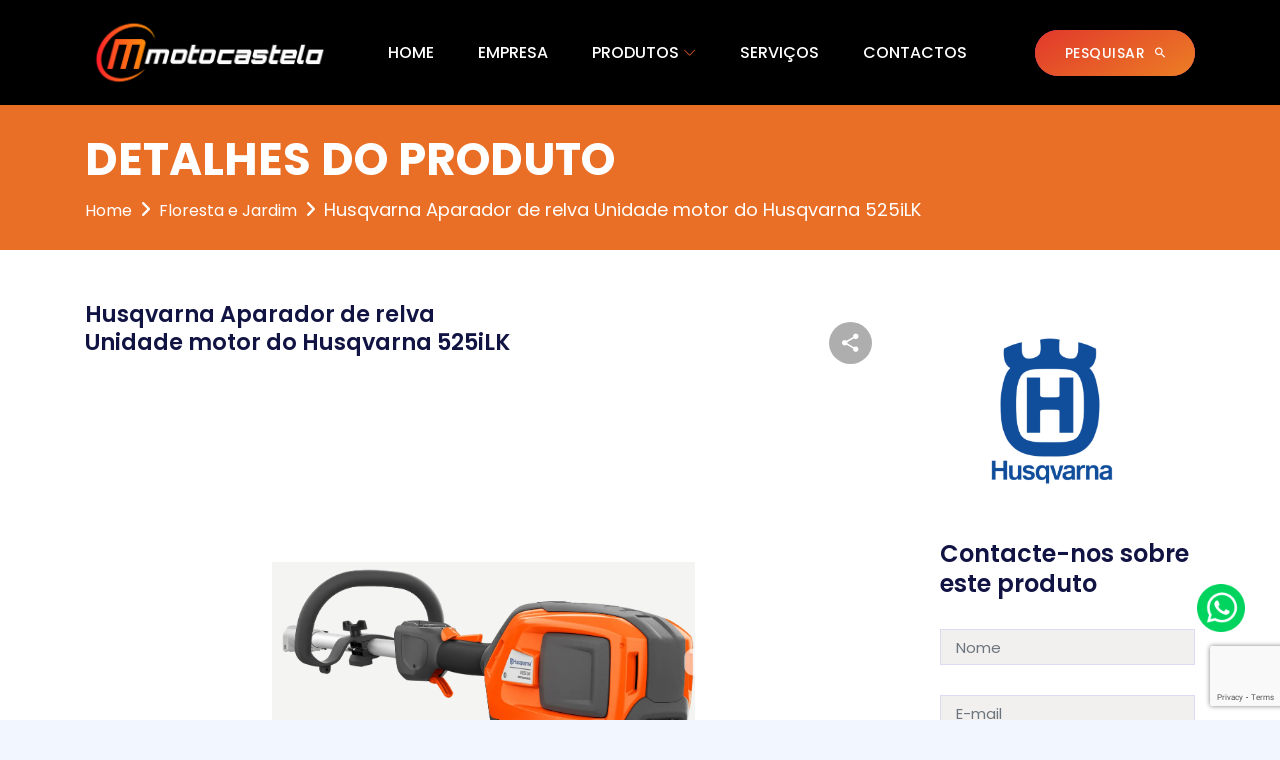

--- FILE ---
content_type: text/html; charset=UTF-8
request_url: https://motocastelo.com/produto/332/Floresta%20e%20Jardim/husqvarna-535lk/
body_size: 10431
content:
<!DOCTYPE html>
<html lang="en">

<head>
    <meta charset="UTF-8">
    <meta name="description"
        content="A Motocastelo, Lda é uma empresa que desenvolve a sua actividade na área do comércio e reparação de veículos e equipamentos agrícolas, florestais e de jardim sediada na cidade de Castelo Branco.">
    <meta name="keywords"
        content="motocastelo, motas, motos, maquinas agricolas, maquinas florestais, floresta, castelo branco, husqvarna, Aprillia, Benelli, Kawasaki, Keeway, Linhai, Mash, Piaggio, Tox Moto, UM, Vespa, YCF">
    <meta http-equiv="X-UA-Compatible" content="IE=edge">
    <meta name="viewport" content="width=device-width, user-scalable=no">
    <meta name="theme-color" content="#ea6f26">
        <title>Husqvarna Aparador de relva Unidade motor do Husqvarna 525iLK | Motocastelo</title>
        <link rel="icon" href="/img/favivon.png">
    <link rel="stylesheet" href="/style.css" defer>

        
        <meta property="og:url"
        content="https://motocastelo.com/produto/332/Floresta e Jardim/husqvarna-aparador-de-relva-unidade-motor-do-husqvarna-525ilk">
        <meta property="og:title" content="Husqvarna Aparador de relva Unidade motor do Husqvarna 525iLK" />
    <meta property="og:type" content="article" />
    <meta property="og:image:width" content="1200" />
    <meta property="og:image:height" content="630" />
        <meta property="og:image" content="https://motocastelo.com/img/imagem_principal_prod67a1e9c0aa10f.png" />
    
        <meta property="og:description" content="A unidade do motor da m&aacute;quina combinada de bateria Husqvarna 525iLK &eacute; equivalente &agrave; pot&ecirc;ncia das nossas unidades de motor a gasolina de 25 cc. Pode us&aacute;-lo com a maioria dos nossos acess&oacute;rios combinados. Projetada para uso profissional em tempo integral, esta unidade de motor de m&aacute;quina combinada el&eacute;trica sem fio est&aacute; equipada com um motor E-TORQ sem escovas para fornecer o desempenho que necessita para qualquer trabalho. Combinado com os nossos acess&oacute;rios profissionais de encaixe, obter&aacute; um conjunto de ferramentas altamente vers&aacute;til para cortar relva, podar, aparar ou limpar. Conectividade integrada para f&aacute;cil conex&atilde;o com servi&ccedil;os digitais. Bateria e carregador n&atilde;o inclu&iacute;dos.
" />
    
    <meta name="twitter:card" content="summary">
    <meta name="twitter:url"
        content="https://motocastelo.com//produto/332/Floresta e Jardim/husqvarna-aparador-de-relva-unidade-motor-do-husqvarna-525ilk">
    <meta name="twitter:title" content="Husqvarna Aparador de relva Unidade motor do Husqvarna 525iLK">

        <meta name="twitter:description" content="<p>A unidade do motor da m&aacute;quina combinada de bateria Husqvarna 525iLK &eacute; equivalente &agrave; pot&ecirc;ncia das nossas unidades de motor a gasolina de 25 cc. Pode us&aacute;-lo com a maioria dos nossos acess&oacute;rios combinados. Projetada para uso profissional em tempo integral, esta unidade de motor de m&aacute;quina combinada el&eacute;trica sem fio est&aacute; equipada com um motor E-TORQ sem escovas para fornecer o desempenho que necessita para qualquer trabalho. Combinado com os nossos acess&oacute;rios profissionais de encaixe, obter&aacute; um conjunto de ferramentas altamente vers&aacute;til para cortar relva, podar, aparar ou limpar. Conectividade integrada para f&aacute;cil conex&atilde;o com servi&ccedil;os digitais. Bateria e carregador n&atilde;o inclu&iacute;dos.</p>
" />
    
    <meta name="twitter:image" content="https://motocastelo.com//img//imagem_principal_prod67a1e9c0aa10f.png">


	<!-- Google tag (gtag.js) -->
	<script async src="https://www.googletagmanager.com/gtag/js?id=UA-21833909-13"></script>
	<script>
	  window.dataLayer = window.dataLayer || [];
	  function gtag(){dataLayer.push(arguments);}
	  gtag('js', new Date());

	  gtag('config', 'UA-21833909-13');
	</script>
	
	<meta name="google-site-verification" content="tG_e5QNj20E11bTC4DPs7qOjnKslCcjLpgxvmnL3g8U" />
	
	<!-- Google Tag Manager -->
	<script>(function(w,d,s,l,i){w[l]=w[l]||[];w[l].push({'gtm.start':
	new Date().getTime(),event:'gtm.js'});var f=d.getElementsByTagName(s)[0],
	j=d.createElement(s),dl=l!='dataLayer'?'&l='+l:'';j.async=true;j.src=
	'https://www.googletagmanager.com/gtm.js?id='+i+dl;f.parentNode.insertBefore(j,f);
	})(window,document,'script','dataLayer','GTM-P56FHNT');</script>
	<!-- End Google Tag Manager -->
</head>

<style>
.classy-nav-container {
    background-color: black !important;
}
</style>

<body>
	<!-- Google Tag Manager (noscript) -->
	<noscript><iframe src="https://www.googletagmanager.com/ns.html?id=GTM-P56FHNT"
	height="0" width="0" style="display:none;visibility:hidden"></iframe></noscript>
	<!-- End Google Tag Manager (noscript) -->
    <!-- Preloader -->
    <div id="preloader">
        <div class="loader"></div>
    </div>
    <!-- /Preloader -->

    <header class="header-area">
        <div class="classy-nav-container breakpoint-off">
            <div class="teste-div1 container">
                <nav class="classy-navbar justify-content-between" id="conferNav">

                    <!-- Logo -->
                    <a class="nav-brand" href="/home">
                        <img width="250" src="/img/logo_motocastelo_white.png" alt="logo">
                    </a>

                    <div class="classy-navbar-toggler">
                        <span class="navbarToggler"><span></span><span></span><span></span></span>
                    </div>

                    <div class="classy-menu">
                        <div class="classycloseIcon">
                            <div class="cross-wrap"><span class="top"></span><span class="bottom"></span></div>
                        </div>
                        <div class="classynav">
                             <ul id="nav">
                                <li class=""><a href="/home">Home</a></li>
                                <li class=""><a href="/empresa">Empresa</a></li>
                                <li class="cn-dropdown-item has-down"><a class="teste12"
                                        style="">Produtos</a>
                                    <ul class="dropdown">
                                        
                                        <li>
                                                                                        <a href="/lista-produtos/Motociclos"
                                                >Motociclos</a>
                                                                                        
                                        </li>

                                        
                                        <li>
                                                                                        <a href="/lista-produtos/Motas Usadas"
                                                >Motas Usadas</a>
                                                                                        
                                        </li>

                                        
                                        <li>
                                                                                        <a href="/lista-produtos/Floresta e Jardim"
                                                >Floresta e Jardim</a>
                                                                                        
                                        </li>

                                        
                                        <li>
                                                                                        <a class="teste12"
                                                >Acessórios</a>
                                                                                                                                    <ul class="dropdown">
                                                                                                <li><a
                                                        href="/lista-produtos/Acessórios/Botas">Botas</a>
                                                </li>
                                                                                                <li><a
                                                        href="/lista-produtos/Acessórios/Luvas">Luvas</a>
                                                </li>
                                                                                                <li><a
                                                        href="/lista-produtos/Acessórios/Óculos">Óculos</a>
                                                </li>
                                                                                                <li><a
                                                        href="/lista-produtos/Acessórios/Capacetes">Capacetes</a>
                                                </li>
                                                                                                <li><a
                                                        href="/lista-produtos/Acessórios/Óleos">Óleos</a>
                                                </li>
                                                                                                <li><a
                                                        href="/lista-produtos/Acessórios/Pneus">Pneus</a>
                                                </li>
                                                                                                <li><a
                                                        href="/lista-produtos/Acessórios/Equipa a tua mota">Equipa a tua mota</a>
                                                </li>
                                                                                                <li><a
                                                        href="/lista-produtos/Acessórios/Casacos">Casacos</a>
                                                </li>
                                                                                                <li><a
                                                        href="/lista-produtos/Acessórios/Equipamentos">Equipamentos</a>
                                                </li>
                                                                                            </ul>

                                            
                                        </li>

                                                                            </ul>
                                </li>
                                <li class=""><a href="/servicos">Serviços</a></li>
                                <li class=""><a href="/contactos">Contactos</a></li>
                            </ul>

                            <!-- Pesquisa Button -->
                            <button style="width: 160px;" class="btn confer-btn mt-3 mt-lg-0 ml-3 ml-lg-5"
                                id="btn_pesquisa">Pesquisar <i class="zmdi zmdi-search"></i></button>
                            <form action="/resultados-pesquisa/" id="bgSearchBar" style="display: none;">
                                <input id="searchhinput" style="width: 160px; background-color: white; color: #141515;"
                                    class="searchHeader mt-3 mt-lg-0 ml-3 ml-lg-5" type="search" name="searchfield"
                                    value="" class="searchField">

                                <!-- <i style="position: relative; color: black; right: 35px; top: 3px; z-index: 1; font-size: 16px;"
                                    class="zmdi zmdi-search"></i> -->
                            </form>
                        </div>

                        <style>
							.ads::after {
								-webkit-transform: rotate(-90deg);
								transform: rotate(-90deg);
								position: absolute;
								top: 2px;
								right: 10px;
								z-index: 3;
							}
							
							.ads::after {
								color: #fd7e14 !important;
							}
							
							.ads:after {
								font-family: 'classyfonts';
								content: "\e900";
								font-size: 12px;
								color: #000000;
								padding-left: 5px;
								-webkit-transition-duration: 500ms;
								transition-duration: 500ms;
							}
							
							
						.classynav ul li.has-down > span::after, .classynav ul li.has-down.active > span::after, .classynav ul li.megamenu-item > span::after {
								color: #df42b1;
							}
							.classynav ul li.has-down>span::after, .classynav ul li.has-down.active>span::after, .classynav ul li.megamenu-item>span::after {
								color: #e75b29 !important;
							}
							.classynav ul li.megamenu-item>span:after, .classynav ul li.has-down>span:after {
								font-family: 'classyfonts';
								content: "\e900";
								font-size: 12px;
								color: #000000;
								padding-left: 5px;
								-webkit-transition-duration: 500ms;
								transition-duration: 500ms;
							}
                        .searchHeader {
                            position: relative;
                            z-index: 1;
                            height: 46px;
                            line-height: 46px;
                            font-size: 14px;
                            font-weight: 500;
                            border: none;
                            display: inline-block;
                            padding: 0 25px;
                            text-align: left;
                            text-transform: uppercase;
                            letter-spacing: 0.5px;
                            color: #ffffff;
                            border-radius: 23px;
                            -webkit-transition-duration: 500ms;
                            -o-transition-duration: 500ms;
                            transition-duration: 500ms;
                            overflow: hidden;
                        }
						
						
							@media (max-width:768px) {
								.container{
									padding-right: 26px !important;
									padding-left: 26px !important;
								}
							}
							
							@media only screen and (max-width: 767px){
								.teste12 {
									font-size: 14px !important;
									color: #111343 !important;
								}
							}
                        </style>

                    </div>
                </nav>
            </div>
        </div>
    </header>
	<script src="https://code.jquery.com/jquery-3.6.2.min.js" integrity="sha256-2krYZKh//PcchRtd+H+VyyQoZ/e3EcrkxhM8ycwASPA=" crossorigin="anonymous"></script>
    <!--<script src="https://cdnjs.cloudflare.com/ajax/libs/jquery/2.2.4/jquery.min.js"></script>-->
    <script>
    $("#btn_pesquisa").click(function() {
        $("#btn_pesquisa").hide();
        $("#bgSearchBar").show();
        $('#searchhinput:visible:enabled:first').focus();
    });

    document.onclick = function(e) {
        if (e.target.id !== 'searchhinput' && e.target.id !== 'btn_pesquisa') {
            $("#bgSearchBar").hide();
            $("#btn_pesquisa").show();
            document.getElementById("searchhinput").value = "";
        }
    };

    (function($) {
        $.fn.classyNav = function(options) {

            // Variables
            var navContainer = $('.classy-nav-container');
            var classy_nav = $('.classynav ul');
            var classy_navli = $('.classynav > ul > li');
            var navbarToggler = $('.classy-navbar-toggler');
            var closeIcon = $('.classycloseIcon');
            var navToggler = $('.navbarToggler');
            var classyMenu = $('.classy-menu');
            var var_window = $(window);

            // default options
            var defaultOpt = $.extend({
                breakpoint: 1199,
                openCloseSpeed: 500,
                megaopenCloseSpeed: 800
            }, options);

            return this.each(function() {

                // navbar toggler
                navbarToggler.on('click', function() {
                    navToggler.toggleClass('active');
                    classyMenu.toggleClass('menu-on');
                });

                // close icon
                closeIcon.on('click', function() {
                    classyMenu.removeClass('menu-on');
                    navToggler.removeClass('active');
                });

                // add dropdown & megamenu class in parent li class
                classy_navli.has('.dropdown').addClass('cn-dropdown-item');
                classy_navli.has('.megamenu').addClass('megamenu-item');

                // adds toggle button to li items that have children
                classy_nav.find('li a').each(function() {
                    if ($(this).next().length > 0) {
                        $(this).parent('li').addClass('has-down').append(
                            '<span class="dd-trigger"></span>');
                    }
                });

                // expands the dropdown menu on each click
                classy_nav.find('li .teste12').on('click', function(e) {
                    e.preventDefault();
                    $(this).parent('li').children('ul').stop(true, true).slideToggle(defaultOpt
                        .openCloseSpeed);
                    $(this).parent('li').toggleClass('active');
                });

                classy_nav.find('li .dd-trigger').on('click', function(e) {
                    e.preventDefault();
                    $(this).parent('li').children('ul').stop(true, true).slideToggle(defaultOpt
                        .openCloseSpeed);
                    $(this).parent('li').toggleClass('active');
                });

                // add padding in dropdown & megamenu item
                $('.megamenu-item').removeClass('has-down');

                // expands the megamenu on each click
                classy_nav.find('li .teste12').on('click', function(e) {
                    e.preventDefault();
                    $(this).parent('li').children('.megamenu').slideToggle(defaultOpt
                        .megaopenCloseSpeed);
                });

                classy_nav.find('li .dd-trigger').on('click', function(e) {
                    e.preventDefault();
                    $(this).parent('li').children('.megamenu').slideToggle(defaultOpt
                        .megaopenCloseSpeed);
                });

                // check browser width in real-time
                function breakpointCheck() {
                    var windoWidth = window.innerWidth;
                    if (windoWidth <= 1199) {
                        navContainer.removeClass('breakpoint-off').addClass('breakpoint-on');
                    } else {
                        navContainer.removeClass('breakpoint-on').addClass('breakpoint-off');
                    }
                }

                breakpointCheck();

                var_window.on('resize', function() {
                    breakpointCheck();
                });

                // sidebar menu enable
                if (defaultOpt.sideMenu === true) {
                    navContainer.addClass('sidebar-menu-on').removeClass('breakpoint-off');
                }
            });
        };

    }(jQuery));
    </script>
<style>
    .span_checkbox {
        border: 1px solid #a5a2a1 !important;
        height: 15px !important;
        width: 15px !important;
        display: inline-block !important;
    }

    [type=checkbox]:checked+span:before {
        content: '\2714' !important;
        top: 0px !important;
    }

    .modal-open {
        padding-right: 0px !important;
        overflow-y: scroll !important;
    }

    .mt-100 {

        margin-top: 100px;

    }

    .modal-title {
        font-weight: 900;
    }

    .modal-content {
        border-radius: 13px;
    }

    .modal-body {
        color: #3b3b3b;
        max-height: calc(100vh - 210px);
        overflow-y: auto;
    }

    .img-thumbnail {
        border-radius: 33px;
        width: 61px;
        height: 61px;
        transition: all 0.5s;
    }

    .img-thumbnail:hover {
        transform: scale(1.2);
        transition: all 0.5s;
        box-shadow: 0px 5px 10px #333;
        margin-bottom: 0.7em;
    }

    .fab:before {
        position: relative;
        top: 13px;
    }

    .smd {
        width: 200px;
        font-size: small;
        text-align: center;
    }

    .modal-footer {
        display: block;
    }

    .ur {
        border: none;
        background-color: #e6e2e2;
        border-bottom-left-radius: 4px;
        border-top-left-radius: 4px;
    }

    .cpy {
        border: none;
        background-color: #e6e2e2;
        border-bottom-right-radius: 4px;
        border-top-right-radius: 4px;
        cursor: pointer;
    }

    button.focus,
    button:focus {
        outline: 0;
        box-shadow: none !important;

    }

    .ur.focus,
    .ur:focus {
        outline: 0;
        box-shadow: none !important;
    }

    .message {
        font-size: 11px;
        color: #da651e;
    }

    #special_sub {
        color: #919191 !important;
    }

    #special_preco {
        color: #ea6f26 !important;
    }

    @media(max-width: 490px) {
        .img-thumbnail {
            width: 2.3em;
            height: 2.3em;
        }

        .fa-2x {
            font-size: 1.5em !important;
        }

        .fab:before {
            top: 0.4em;
        }

        .modal_social {
            font-size: 0.9em;
        }

        #special_sub {
            font-size: 0.7em !important;
            margin-top: -5.8em !important;
        }
    }
</style>


<!-- Breadcrumb Area Start -->
<section class="breadcrumb-area bg-img bg-gradient-overlay jarallax" style="background-image: url(img/bg-img/37.jpg);">
    <div class="container h-100">
        <div class="row h-100 align-items-center">
            <div class="col-12">
                <div class="breadcrumb-content">
                    <h2 class="page-title">Detalhes do Produto</h2>
                    <nav aria-label="breadcrumb">
                        <ol class="breadcrumb">
                            <li class="breadcrumb-item"><a href="/home">Home</a></li>
                                                            <li class="breadcrumb-item"><a href="/lista-produtos/Floresta e Jardim">Floresta e Jardim</a>
                                </li>
                                                        <li class="breadcrumb-item active" aria-current="page">Husqvarna Aparador de relva Unidade motor do Husqvarna 525iLK</li>
                        </ol>
                    </nav>
                </div>
            </div>
        </div>
    </div>
</section>
<!-- Breadcrumb Area End -->


<!-- Blog Area Start -->
<section class="confer-blog-details-area section-padding-100-0" style="padding-top: 20px;">
    <div class="container">
        <div class="row justify-content-center">
            <!-- Single Post Details Area -->
            <div class="col-12 col-lg-8 col-xl-9">
                <!-- Post Tags & Social Info -->
                <div class="post-tags-social-area mt-30 pb-5 d-flex flex-wrap align-items-center" style="border-bottom: none; width: 55em;">
                    <!-- Popular Tags -->
                    <div class="popular-tags d-flex align-items-center">
                        <!-- Post Title -->
                        <h4 class="special-nome" style="font-size: 1.4em;" class="post-title">Husqvarna Aparador de relva Unidade motor do Husqvarna 525iLK                        </h4>
                    </div>

                    <!-- Author Social Info -->
                    <div style="text-align: left;" class="author-social-info">
                        <!-- <a aria-label="Share this article via LinkedIn" target="_blank"
                            href="https://www.linkedin.com/sharing/share-offsite/?url=https%3A%2F%2Fmotocastelo.com%2Fproduto%2F332/Floresta e Jardim/husqvarna-535lk/husqvarna-aparador-de-relva-unidade-motor-do-husqvarna-525ilk"><i
                                class="zmdi zmdi-linkedin"></i></a>
                        <a aria-label="Share this article via Twitter" target="_blank"
                            href="https://twitter.com/share?url=https%3A%2F%2Fmotocastelo.com%2Fproduto%2F332/Floresta e Jardim/husqvarna-535lk/husqvarna-aparador-de-relva-unidade-motor-do-husqvarna-525ilk"><i
                                class="zmdi zmdi-twitter"></i></a>
                        <a aria-label="Share this article via Facebook"
                            href="https://www.facebook.com/sharer/sharer.php?u=https%3A%2F%2Fmotocastelo.com%2Fproduto%2F332/Floresta e Jardim/husqvarna-535lk/husqvarna-aparador-de-relva-unidade-motor-do-husqvarna-525ilk"
                            target="_blank"><i class="zmdi zmdi-facebook"></i></a> -->
                        <a style="cursor: pointer; position: relative; right: 3em;" data-toggle="modal" data-target="#exampleModal"><i style="background: #aeaeae; color: white; border-radius: 50%; padding: 10px 13px 10px 13px; font-size: 22px; position: relative; left: 16em; top: 0.5em;" class="zmdi zmdi-share special-share"></i></a>
                    </div>


                </div>

                
                

                <div class="pr-lg-4 mb-100">
                    <!-- Post Content -->
                    <div class="post-details-content">

                        <!-- Post Thumbnail -->
                        <div class="our-client-area our-client-area-marcas mt-10 wow fadeInUp" data-wow-delay="300ms">
                            <div class="post-blog-thumbnail mb-30" style=" display: flex; justify-content: center;">
                                <div class="fotoss owl-carousel">
                                    <div class="speaker-single-thumb">
                                        <center>
                                            <img style="min-height: 0px !important; max-height: 550px; max-width: 100%;" src="/img/imagem_principal_prod67a1e9c0aa10f.png" alt="">
                                        </center>
                                    </div>


                                    
                                    
                                    
                                    
                                    
                                    
                                    									
									
                                    									
									
                                    									
									
                                    									
									
                                    									
									
                                                                    </div>
                            </div>

                        </div>

                        <style>
                            .owl-next {
                                margin-right: 40px !important;
                            }

                            @media(max-width: 767px) {
                                .owl-next {
                                    margin-right: 0px !important;
                                }
                            }

                            .zmdi-chevron-right {
                                font-size: 70px !important;
                            }

                            .zmdi-chevron-left {
                                font-size: 70px !important;
                            }

                            .owl-stage {
                                display: flex !important;
                                align-items: center !important;
                            }
                        </style>

                        <!-- Post Meta -->
                        <!--    <div class="post-meta">
                            <a class="post-date" href="#"><i class="zmdi zmdi-alarm-check"></i> January 14, 2019</a>
                            <a class="post-author" href="#"><i class="zmdi zmdi-account"></i> Laura Green</a>
                            <a class="post-author" href="#"><i class="zmdi zmdi-favorite-outline"></i> 8 Likes</a>
                            <a class="post-author" href="#"><i class="zmdi zmdi-comment-outline"></i> 12 Comments</a>
                        </div> -->

                        <div class="col-md-12">
                            <h4 style="display: none; font-size: 1.2em;" class="post-title mobile_marca">Marca</h4>
                            <div style="display: none; padding-left: 20px;" class="mobile-logo-container">
                                <a href="https://www.husqvarna.com/pt/aparadores-de-relva/motor-525ilk/" target="_blank"><img style="max-height: 10em;" src="/img/imagem_principal_prod_logo67a1e9c0a9e76.png" alt="Logo Marca" class="mobile-logo"></a>
                            </div>
                            <h4 style="margin-bottom: 2em; margin-top: 0.5em; display: none; font-size: 1.2em;" class="post-title mobile_marca">Descrição</h4>
                            <p style="text-align: justify;"><p>A unidade do motor da m&aacute;quina combinada de bateria Husqvarna 525iLK &eacute; equivalente &agrave; pot&ecirc;ncia das nossas unidades de motor a gasolina de 25 cc. Pode us&aacute;-lo com a maioria dos nossos acess&oacute;rios combinados. Projetada para uso profissional em tempo integral, esta unidade de motor de m&aacute;quina combinada el&eacute;trica sem fio est&aacute; equipada com um motor E-TORQ sem escovas para fornecer o desempenho que necessita para qualquer trabalho. Combinado com os nossos acess&oacute;rios profissionais de encaixe, obter&aacute; um conjunto de ferramentas altamente vers&aacute;til para cortar relva, podar, aparar ou limpar. Conectividade integrada para f&aacute;cil conex&atilde;o com servi&ccedil;os digitais. Bateria e carregador n&atilde;o inclu&iacute;dos.</p>
</p>
                        </div>
                    </div>


                    <!-- Post Tags & Social Info -->
                    <div class="post-tags-social-area mt-30 pb-5 d-flex flex-wrap align-items-center" style="border-bottom: none;">
                        <!-- Popular Tags -->
                        
                        <!-- Author Social Info -->
                        <!-- <div class="author-social-info">
                            <a href="#"><i class="zmdi zmdi-linkedin"></i></a>
                            <a href="#"><i class="zmdi zmdi-twitter"></i></a>
                            <a href="#"><i class="zmdi zmdi-instagram"></i></a>
                            <a href="#"><i class="zmdi zmdi-facebook"></i></a>
                            <a href="#"><i class="zmdi zmdi-share"></i></a>
                        </div> -->
                    </div>
                                            <h4 class="post-title">Produtos Relacionados</h4>
                        <div class="row">
                                                        <!-- Single Widget Area -->
                            <div class="single-widget-area col-md-4">
                                <!-- Post Author Widget -->
                                <div class="post-author-widget" style="min-height: 450px; display: flex; flex-direction: column; justify-content: space-between;">
                                    <!-- Thumbnail -->
                                    <div class="post-author-avatar" style="background: none">
                                        <a href="/produto/433/Floresta e Jardim/husqvarna-motosserra-t535i-xp">
                                            <img src="/img/imagem_principal_prod636ba37bf076e.png" alt="">
                                        </a>
                                    </div>
                                    <!-- Author Content -->
                                    <div class="post-author-content" style="height: 150px;">
                                        <a href="/produto/433/Floresta e Jardim/husqvarna-motosserra-t535i-xp">
                                            <h5 style="height: 45%;">
                                                Husqvarna Motosserra T535i XP                                            </h5>
                                        </a>
                                        Para utilizadores profissionais que desejam uma mo...
                                    </div>
                                    <!-- Social Info -->
                                    <div class="author-social-info">
                                        <a aria-label="Share this article via Facebook" href="https://www.facebook.com/sharer/sharer.php?u=https%3A%2F%2Fmotocastelo.com%2Fproduto%2F332/Floresta e Jardim/husqvarna-535lk/husqvarna-aparador-de-relva-unidade-motor-do-husqvarna-525ilk" target="_blank"><i class="zmdi zmdi-facebook"></i></a>
                                        <a aria-label="Share this article via Twitter" target="_blank" href="https://twitter.com/share?url=https%3A%2F%2Fmotocastelo.com%2Fproduto%2F332/Floresta e Jardim/husqvarna-535lk/husqvarna-aparador-de-relva-unidade-motor-do-husqvarna-525ilk"><i class="zmdi zmdi-twitter"></i></a>
                                        <!-- <a href="#"><i class="zmdi zmdi-twitter"></i></a>
                                            <a href="#"><i class="zmdi zmdi-linkedin"></i></a> -->
                                    </div>
                                </div>
                            </div>
                            <!-- Single Widget Area -->
                            <div class="single-widget-area col-md-4">
                                <!-- Post Author Widget -->
                                <div class="post-author-widget" style="min-height: 450px; display: flex; flex-direction: column; justify-content: space-between;">
                                    <!-- Thumbnail -->
                                    <div class="post-author-avatar" style="background: none">
                                        <a href="/produto/399/Floresta e Jardim/husqvarna-maquina-de-lavar-a-pressao-pw-125">
                                            <img src="/img/imagem_principal_prod636b9cfd9801c.png" alt="">
                                        </a>
                                    </div>
                                    <!-- Author Content -->
                                    <div class="post-author-content" style="height: 150px;">
                                        <a href="/produto/399/Floresta e Jardim/husqvarna-maquina-de-lavar-a-pressao-pw-125">
                                            <h5 style="height: 45%;">
                                                Husqvarna Máquina de lavar à pressão PW 125                                            </h5>
                                        </a>
                                        A nossa m&aacute;quina de lavar a alta press&atild...
                                    </div>
                                    <!-- Social Info -->
                                    <div class="author-social-info">
                                        <a aria-label="Share this article via Facebook" href="https://www.facebook.com/sharer/sharer.php?u=https%3A%2F%2Fmotocastelo.com%2Fproduto%2F332/Floresta e Jardim/husqvarna-535lk/husqvarna-aparador-de-relva-unidade-motor-do-husqvarna-525ilk" target="_blank"><i class="zmdi zmdi-facebook"></i></a>
                                        <a aria-label="Share this article via Twitter" target="_blank" href="https://twitter.com/share?url=https%3A%2F%2Fmotocastelo.com%2Fproduto%2F332/Floresta e Jardim/husqvarna-535lk/husqvarna-aparador-de-relva-unidade-motor-do-husqvarna-525ilk"><i class="zmdi zmdi-twitter"></i></a>
                                        <!-- <a href="#"><i class="zmdi zmdi-twitter"></i></a>
                                            <a href="#"><i class="zmdi zmdi-linkedin"></i></a> -->
                                    </div>
                                </div>
                            </div>
                            <!-- Single Widget Area -->
                            <div class="single-widget-area col-md-4">
                                <!-- Post Author Widget -->
                                <div class="post-author-widget" style="min-height: 450px; display: flex; flex-direction: column; justify-content: space-between;">
                                    <!-- Thumbnail -->
                                    <div class="post-author-avatar" style="background: none">
                                        <a href="/produto/363/Floresta e Jardim/husqvarna-corta-relvas-lc-140-p">
                                            <img src="/img/imagem_principal_prod67992845a9e81.png" alt="">
                                        </a>
                                    </div>
                                    <!-- Author Content -->
                                    <div class="post-author-content" style="height: 150px;">
                                        <a href="/produto/363/Floresta e Jardim/husqvarna-corta-relvas-lc-140-p">
                                            <h5 style="height: 45%;">
                                                Husqvarna Corta Relvas LC 140 P                                            </h5>
                                        </a>
                                        O LC&nbsp;140P &eacute; um corta-relva f&aacute;ci...
                                    </div>
                                    <!-- Social Info -->
                                    <div class="author-social-info">
                                        <a aria-label="Share this article via Facebook" href="https://www.facebook.com/sharer/sharer.php?u=https%3A%2F%2Fmotocastelo.com%2Fproduto%2F332/Floresta e Jardim/husqvarna-535lk/husqvarna-aparador-de-relva-unidade-motor-do-husqvarna-525ilk" target="_blank"><i class="zmdi zmdi-facebook"></i></a>
                                        <a aria-label="Share this article via Twitter" target="_blank" href="https://twitter.com/share?url=https%3A%2F%2Fmotocastelo.com%2Fproduto%2F332/Floresta e Jardim/husqvarna-535lk/husqvarna-aparador-de-relva-unidade-motor-do-husqvarna-525ilk"><i class="zmdi zmdi-twitter"></i></a>
                                        <!-- <a href="#"><i class="zmdi zmdi-twitter"></i></a>
                                            <a href="#"><i class="zmdi zmdi-linkedin"></i></a> -->
                                    </div>
                                </div>
                            </div>
                        </div>
                    
                </div>
            </div>

            <!-- Blog Sidebar Area -->
            <div class="col-12 col-md-6 col-lg-4 col-xl-3">
                <div class="confer-sidebar-area mb-100">

                    <div class="spacer" style="height: 1.8em;"></div>
                    <div style="text-align: center; margin-bottom: 5em;" class="logo-container">
                        <a class="desktop-logo" href="https://www.husqvarna.com/pt/aparadores-de-relva/motor-525ilk/" target="_blank">
                            <img style="position: relative; left: -1em; top: 2em; max-height: 10em;" src="/img/imagem_principal_prod_logo67a1e9c0a9e76.png" alt="Logo Marca">
                        </a>
                    </div>
                    <!-- Single Widget Area -->
                    <div class="single-widget-area">
                        <!-- Leave A Reply -->
                        <h4 class="mb-30">Contacte-nos sobre este produto</h4>

                        <!-- Leave A Reply -->
                        <div class="contact_form">
                            <form action='/scripts/envio_pedido_contacto_motociclos.php' method="post" id="my_form">
                                <input type="hidden" name="recaptcha_response" id="recaptchaResponse">
                                <div class="contact_input_area">
                                    <div class="row">
                                        <!-- Form Group -->
                                        <div class="col-12 col-lg-12">
                                            <div class="form-group">
                                                <input style="border: 1px solid #dbdcf1; padding-left: 1em; background-color: #f2f0ef; color: #000;" type="text" class="form-control mb-30" name="name" id="name" placeholder="Nome" required>
                                            </div>
                                        </div>
                                        <!-- Form Group -->
                                        <div class="col-12 col-lg-12">
                                            <div class="form-group">
                                                <input style="border: 1px solid #dbdcf1; padding-left: 1em; background-color: #f2f0ef; color: #000;" type="email" class="form-control mb-30" name="email" id="email" placeholder="E-mail" required>
                                            </div>
                                        </div>
                                        <!-- Form Group -->
                                        <div class="col-12">
                                            <div class="form-group">
                                                <textarea style="border: 1px solid #dbdcf1; padding-left: 1em; background-color: #f2f0ef; color: #000;" name="message" class="form-control mb-30" id="message" cols="30" rows="6" placeholder="Mensagem" required></textarea>
                                            </div>
                                        </div>
                                        <div class="col-12">
                                            <label style="color: #a5a2a1; text-align: left; font-size: 13px; margin-top: 15px; margin-bottom: 15px;">
                                                <input style="display: block; opacity: 0; position: absolute; width: 40px; height: 40px;" type="checkbox" required aria-required="true" name="required">
                                                <span class="span_checkbox" style="border: 1px solid #a5a2a1;"></span>
                                                Aceito que os meus dados sejam recolhidos pela Motocastelo de acordo com
                                                a
                                                seguinte <a style="font-size: 13px; color: #e65b02" target="_blank" href="/política-de-privacidade-e-cookies/">Política de
                                                    privacidade</a>.
                                            </label>
                                        </div>

                                        <input type="hidden" name="id_produto" value="332">
                                        <input type="hidden" name="id_categoria" value="Floresta e Jardim/husqvarna-535lk">
                                        <input type="hidden" name="nome_produto" value="">
                                        <input type="hidden" name="nome_produto_semSlug" value="Husqvarna Aparador de relva Unidade motor do Husqvarna 525iLK">

                                        <!-- Button -->
                                        <div class="col-12">
                                            <button type="submit" class="btn confer-btn">Enviar Mensagem<i class="zmdi zmdi-long-arrow-right"></i></button>
                                        </div>
                                    </div>
                                </div>
                            </form>
                        </div>
                    </div>

                                            <!-- Single Widget Area -->
                        <div class="single-widget-area">
                                                            <h5 class="widget-title mb-30">Áreas</h5>
                                <!-- Catagories List -->
                                <ul class="categories-list">
                                                                            <li><a href="/lista-produtos/Floresta e Jardim/NA/Aparadores de Relva">
                                                Aparadores de Relva (16)<span>
                                                </span>
                                            </a></li>
                                                                            <li><a href="/lista-produtos/Floresta e Jardim/NA/Aspiradores">
                                                Aspiradores (2)<span>
                                                </span>
                                            </a></li>
                                                                            <li><a href="/lista-produtos/Floresta e Jardim/NA/Automower">
                                                Automower (30)<span>
                                                </span>
                                            </a></li>
                                                                            <li><a href="/lista-produtos/Floresta e Jardim/NA/Benza">
                                                Benza (1)<span>
                                                </span>
                                            </a></li>
                                                                            <li><a href="/lista-produtos/Floresta e Jardim/NA/Corta Relvas">
                                                Corta Relvas (42)<span>
                                                </span>
                                            </a></li>
                                                                            <li><a href="/lista-produtos/Floresta e Jardim/NA/Corta Sebes">
                                                Corta Sebes (24)<span>
                                                </span>
                                            </a></li>
                                                                            <li><a href="/lista-produtos/Floresta e Jardim/NA/Corta-Relvas de grau de viragem zero">
                                                Corta-Relvas de grau de viragem zero (2)<span>
                                                </span>
                                            </a></li>
                                                                            <li><a href="/lista-produtos/Floresta e Jardim/NA/Cultivadores">
                                                Cultivadores (3)<span>
                                                </span>
                                            </a></li>
                                                                            <li><a href="/lista-produtos/Floresta e Jardim/NA/Limpa neves">
                                                Limpa neves (2)<span>
                                                </span>
                                            </a></li>
                                                                            <li><a href="/lista-produtos/Floresta e Jardim/NA/Máquinas de lavar à Pressão">
                                                Máquinas de lavar à Pressão (9)<span>
                                                </span>
                                            </a></li>
                                                                            <li><a href="/lista-produtos/Floresta e Jardim/NA/Motoserra">
                                                Motoserra (39)<span>
                                                </span>
                                            </a></li>
                                                                            <li><a href="/lista-produtos/Floresta e Jardim/NA/Podadoras com vara">
                                                Podadoras com vara (8)<span>
                                                </span>
                                            </a></li>
                                                                            <li><a href="/lista-produtos/Floresta e Jardim/NA/Riders">
                                                Riders (7)<span>
                                                </span>
                                            </a></li>
                                                                            <li><a href="/lista-produtos/Floresta e Jardim/NA/Riders Profissionais">
                                                Riders Profissionais (8)<span>
                                                </span>
                                            </a></li>
                                                                            <li><a href="/lista-produtos/Floresta e Jardim/NA/Roçadoras">
                                                Roçadoras (16)<span>
                                                </span>
                                            </a></li>
                                                                            <li><a href="/lista-produtos/Floresta e Jardim/NA/Sopradores">
                                                Sopradores (18)<span>
                                                </span>
                                            </a></li>
                                                                            <li><a href="/lista-produtos/Floresta e Jardim/NA/Tratores de jardim">
                                                Tratores de jardim (8)<span>
                                                </span>
                                            </a></li>
                                                                            <li><a href="/lista-produtos/Floresta e Jardim/NA/Podadoras">
                                                Podadoras (4)<span>
                                                </span>
                                            </a></li>
                                                                            <li><a href="/lista-produtos/Floresta e Jardim/NA/Escarificadores">
                                                Escarificadores (4)<span>
                                                </span>
                                            </a></li>
                                                                            <li><a href="/lista-produtos/Floresta e Jardim/NA/Geradores">
                                                Geradores (2)<span>
                                                </span>
                                            </a></li>
                                                                            <li><a href="/lista-produtos/Floresta e Jardim/NA/Bombas de água">
                                                Bombas de água (2)<span>
                                                </span>
                                            </a></li>
                                                                            <li><a href="/lista-produtos/Floresta e Jardim/NA/zanon">
                                                zanon (1)<span>
                                                </span>
                                            </a></li>
                                                                    </ul>
                            
                        </div>
                    

                </div>
            </div>
        </div>
            </div>
</section>


<div class="modal fade" id="exampleModal" tabindex="-1" role="dialog" aria-labelledby="exampleModalLabel" aria-hidden="true">
    <div class="modal-dialog" role="document">
        <div style="margin-top: 15em;" class="modal-content col-12">
            <div class="modal-header">
                <h5 class="modal-title">Partilhe</h5>
                <button type="button" class="close" data-dismiss="modal" aria-label="Close">
                    <span aria-hidden="true">&times;</span>
                </button>
            </div>
            <div class="modal-body">
                <div class="icon-container1 d-flex">
                    <div class="smd">
                        <a aria-label="Share this article via Twitter" target="_blank" href="https://twitter.com/share?url=https%3A%2F%2Fmotocastelo.com%2Fproduto%2F332/Floresta e Jardim/husqvarna-535lk/husqvarna-aparador-de-relva-unidade-motor-do-husqvarna-525ilk">
                            <i class=" img-thumbnail fab fa-twitter fa-2x" style="color:#4c6ef5;background-color: #eceff5"></i>
                            <p class="modal_social">Twitter</p>
                        </a>
                    </div>
                    <div class="smd">
                        <a aria-label="Share this article via Facebook" href="https://www.facebook.com/sharer/sharer.php?u=https%3A%2F%2Fmotocastelo.com%2Fproduto%2F332/Floresta e Jardim/husqvarna-535lk/husqvarna-aparador-de-relva-unidade-motor-do-husqvarna-525ilk" target="_blank">
                            <i class="img-thumbnail fab fa-facebook fa-2x" style="color: #3b5998;background-color: #eceff5;"></i>
                            <p class="modal_social">Facebook</p>
                        </a>
                    </div>
                    <div class="smd">
                        <a aria-label="Share this article via LinkedIn" target="_blank" href="https://www.linkedin.com/sharing/share-offsite/?url=https%3A%2F%2Fmotocastelo.com%2Fproduto%2F332/Floresta e Jardim/husqvarna-535lk/husqvarna-aparador-de-relva-unidade-motor-do-husqvarna-525ilk">
                            <i class="img-thumbnail fab fa-linkedin fa-2x" style="color: #3b5998;background-color: #eceff5;"></i>
                            <p class="modal_social">Linkedin</p>
                        </a>
                    </div>
                    <div class="smd">
                        <a aria-label="Share this article via Whatsapp" target="_blank" href="https://api.whatsapp.com/send?text=https%3A%2F%2Fmotocastelo.com%2Fproduto%2F332/Floresta e Jardim/husqvarna-535lk/husqvarna-aparador-de-relva-unidade-motor-do-husqvarna-525ilk">
                            <i class="img-thumbnail fab fa-whatsapp fa-2x icon-special" style="color:  #25D366;background-color: #eceff5"></i>
                            <p class="modal_social">Whatsapp</p>
                        </a>
                    </div>
                    <div class="smd">
                        <a aria-label="Share this article via Telegram" target="_blank" href="https://t.me/share/url?url=https%3A%2F%2Fmotocastelo.com%2Fproduto%2F332/Floresta e Jardim/husqvarna-535lk/husqvarna-aparador-de-relva-unidade-motor-do-husqvarna-525ilk">
                            <i class="img-thumbnail fab fa-telegram fa-2x" style="color:  #4c6ef5;background-color: #eceff5"></i>
                            <p class="modal_social">Telegram</p>
                        </a>
                    </div>
                </div>
            </div>
        </div>
    </div>
</div>

<script src="https://www.google.com/recaptcha/api.js?render=6LetdUEoAAAAALChpShjTtY8y618JrT07WKzESEV"></script>
<script>
    grecaptcha.ready(function() {
        //grecaptcha.execute('6LcE4aIUAAAAAN33qQaJpBMJqcKmG1KBm0_hdQKy', { action: 'contact' }).then(function (token) {
        grecaptcha.execute('6LetdUEoAAAAALChpShjTtY8y618JrT07WKzESEV', {
            action: 'contact'
        }).then(function(token) {
            var recaptchaResponse = document.getElementById('recaptchaResponse');
            recaptchaResponse.value = token;
        });
    });
</script>

<script>
    var $myForm = $("#my_form");
    $myForm.submit(function() {
        $myForm.submit(function() {
            return false;
        });
    });
</script>
<!-- Blog Area End -->



<footer class="footer-area bg-img bg-overlay-2 section-padding-100-0">
    <div class="main-footer-area">
        <a class="closed" target="_blank"
            style="position: fixed; bottom: 2em; right: 2em; height: 3em; margin-bottom: 3.5em; margin-right: 0.2em;"
            aria-label="Contacte-nos" href="https://wa.me/967343791"> <img src="/img/whatsapp_icon.png" alt=""
                style="height: 3em;">
        </a>
        <a class="open" target="_blank"
            style="position: fixed; bottom: 2em; right: 2em; margin-bottom: 3.5em; margin-right: 0.2em;"
            aria-label="Contacte-nos"
            href=" https://web.whatsapp.com/send?l=pt&amp;phone=967343791&amp;_ga=2.115551183.832936049.1669216611-1398362304.1669216611">
            <img src="/img/whatsapp_icon.png" alt="" style="height: 3em;">
        </a>
        <div class="container">
            <div class="row">
                <div class="col-12 col-sm-6 col-lg-3">
                    <div class="single-footer-widget mb-60 wow fadeInUp" data-wow-delay="300ms">
                        <a href="#" class="footer-logo"><img style="position:relative; z-index: -1;"
                                src="/img/logoBrancoMotocastelo2.png" style="margin-top: -1.8em;" alt=""></a>
                        <p style="position:relative; line-height: 1.5; margin-top: -1.2em; z-index: -1;">A Motocastelo,
                            Lda é uma
                            empresa que desenvolve a sua actividade na área do comércio e
                            reparação de veículos e equipamentos agrícolas, florestais e de jardim sediada na cidade de
                            Castelo Branco.</p>


                    </div>
                </div>

                <div class="col-12 col-sm-6 col-lg-3">
                    <div class="single-footer-widget mb-60 wow fadeInUp" data-wow-delay="300ms">
                        <h5 class="widget-title">Contactos</h5>

                        <div class="footer-contact-info">
                            <a href="tel:+351272345946" style="margin-bottom: -2em; color: #fff;"><i
                                    class="zmdi zmdi-phone"></i> +351 272 345
                                946</a>
                            <br> <span style="font-size: .5em; color: #fff; position: relative; top: -1.5em;">(Chamada para rede fixa nacional)</span><br><br>
                            <a href="tel:+351925924631" style="margin-bottom: -2em; margin-top: 1em; color: #fff;"><i
                                    class="zmdi zmdi-phone"></i> +351 925
                                924 631</a>
                            <br> <span style="font-size: .5em; color: #fff; position: relative; top: -1.5em;">(Chamada para rede móvel nacional)</span><br>
                            <i class="zmdi zmdi-email" style="color: #fff; position: relative; top: 0.5em;"></i>
                            <span style="margin-top: 1em; margin-left: 0.3em; position: relative; top: .4em; color: #fff;" id="mostra_email2">**@****.com</span>
								<span id="ver_mail2" style="position: relative; top: 0.4em; left: 1em; color: #fff; font-size: 0.9em;">Ver Email</span>
                        </div>
                    </div>
                </div>

                <div class="col-12 col-sm-6 col-lg-3">
                    <div class="single-footer-widget mb-60 wow fadeInUp" data-wow-delay="300ms">
                        <h5 class="widget-title">Links</h5>

                        <ul class="footer-nav" style="margin-top: -0.3em;">
                            <li><a style="margin: 4px 0px;" href="/termos-e-condições/">Termos e Condições</a></li>
                            <li><a style="margin: 4px 0px;" href="/política-de-privacidade-e-cookies/">Política de
                                    Privacidade e cookies</a></li>
                            <li><a style="margin: 4px 0px;" target="_blank"
                                    href="https://www.livroreclamacoes.pt/Inicio/">Livro de Reclamações</a></li>
                            <li><a style="margin: 4px 0px;" href="/resolucao-litigios/">Resolução de
                                    Litígios</a></li>
                        </ul>
                    </div>
                </div>

                <div class="col-12 col-sm-6 col-lg-3">
                    <div class="single-footer-widget mb-60 wow fadeInUp" data-wow-delay="300ms">
                        <h5 class="widget-title">Redes Sociais</h5>

                        <div style="position: relative; left: 1.6em;" class="social-info">
                            <a target="_blank" href="https://pt-pt.facebook.com/motocastelokawasaki/"><i
                                    class="zmdi zmdi-facebook"></i></a>
                            <a href="https://www.instagram.com/motocastelo.lda/" target="_blank"><i
                                    class="zmdi zmdi-instagram"></i></a>
                        </div>
                    </div>
                </div>
            </div>
        </div>
    </div>

    <div class="container">
        <div class="copywrite-content" style="border-top: 1px solid #ffffff;">
            <div class="copywrite-text">
                <p style="text-align: center;">
                    &copy;
                    2025 Motocastelo. Todos os direitos reservados | Desenvolvido por <a style="color: #000000; font-weight: 700;"
                        href="https://www.albinet.pt" target="_blank">Albinet</a>
                </p>
            </div>
        </div>
    </div>
</footer>

<script>
if ($.fn.classyNav) {
    $('#conferNav').classyNav();
}

$("#ver_mail2").click(function() {
    var dadosajax = {
        'update_mail': 1,
    };
    $.ajax({
        type: 'POST',
        data: dadosajax,
        cache: false,
        url: '/update_mail.php',
        success: function(html) {
            //console.log(html);
            $("#mostra_email2").html(html);
        }
    });
    $('#ver_mail2').css("display", "none");
});
</script>


<!-- **** All JS Files ***** -->
<!-- jQuery 2.2.4 -->

<!-- Popper -->
<script src="/js/popper.min.js"></script>
<!-- Bootstrap -->
<script src="/js/bootstrap.min.js"></script>
<!-- All Plugins -->
<script src="/js/confer.bundle.js"></script>
<!-- Active -->
<script src="/js/default-assets/active.js"></script>

<script src="//cdn.jsdelivr.net/npm/sweetalert2@11"></script>
<link rel="stylesheet" href="https://cdnjs.cloudflare.com/ajax/libs/font-awesome/6.2.1/css/all.min.css"
    integrity="sha512-MV7K8+y+gLIBoVD59lQIYicR65iaqukzvf/nwasF0nqhPay5w/9lJmVM2hMDcnK1OnMGCdVK+iQrJ7lzPJQd1w=="
    crossorigin="anonymous" referrerpolicy="no-referrer" defer />

</body>

</html>

--- FILE ---
content_type: text/html; charset=utf-8
request_url: https://www.google.com/recaptcha/api2/anchor?ar=1&k=6LetdUEoAAAAALChpShjTtY8y618JrT07WKzESEV&co=aHR0cHM6Ly9tb3RvY2FzdGVsby5jb206NDQz&hl=en&v=TkacYOdEJbdB_JjX802TMer9&size=invisible&anchor-ms=20000&execute-ms=15000&cb=j7oxuaz2ibb1
body_size: 45156
content:
<!DOCTYPE HTML><html dir="ltr" lang="en"><head><meta http-equiv="Content-Type" content="text/html; charset=UTF-8">
<meta http-equiv="X-UA-Compatible" content="IE=edge">
<title>reCAPTCHA</title>
<style type="text/css">
/* cyrillic-ext */
@font-face {
  font-family: 'Roboto';
  font-style: normal;
  font-weight: 400;
  src: url(//fonts.gstatic.com/s/roboto/v18/KFOmCnqEu92Fr1Mu72xKKTU1Kvnz.woff2) format('woff2');
  unicode-range: U+0460-052F, U+1C80-1C8A, U+20B4, U+2DE0-2DFF, U+A640-A69F, U+FE2E-FE2F;
}
/* cyrillic */
@font-face {
  font-family: 'Roboto';
  font-style: normal;
  font-weight: 400;
  src: url(//fonts.gstatic.com/s/roboto/v18/KFOmCnqEu92Fr1Mu5mxKKTU1Kvnz.woff2) format('woff2');
  unicode-range: U+0301, U+0400-045F, U+0490-0491, U+04B0-04B1, U+2116;
}
/* greek-ext */
@font-face {
  font-family: 'Roboto';
  font-style: normal;
  font-weight: 400;
  src: url(//fonts.gstatic.com/s/roboto/v18/KFOmCnqEu92Fr1Mu7mxKKTU1Kvnz.woff2) format('woff2');
  unicode-range: U+1F00-1FFF;
}
/* greek */
@font-face {
  font-family: 'Roboto';
  font-style: normal;
  font-weight: 400;
  src: url(//fonts.gstatic.com/s/roboto/v18/KFOmCnqEu92Fr1Mu4WxKKTU1Kvnz.woff2) format('woff2');
  unicode-range: U+0370-0377, U+037A-037F, U+0384-038A, U+038C, U+038E-03A1, U+03A3-03FF;
}
/* vietnamese */
@font-face {
  font-family: 'Roboto';
  font-style: normal;
  font-weight: 400;
  src: url(//fonts.gstatic.com/s/roboto/v18/KFOmCnqEu92Fr1Mu7WxKKTU1Kvnz.woff2) format('woff2');
  unicode-range: U+0102-0103, U+0110-0111, U+0128-0129, U+0168-0169, U+01A0-01A1, U+01AF-01B0, U+0300-0301, U+0303-0304, U+0308-0309, U+0323, U+0329, U+1EA0-1EF9, U+20AB;
}
/* latin-ext */
@font-face {
  font-family: 'Roboto';
  font-style: normal;
  font-weight: 400;
  src: url(//fonts.gstatic.com/s/roboto/v18/KFOmCnqEu92Fr1Mu7GxKKTU1Kvnz.woff2) format('woff2');
  unicode-range: U+0100-02BA, U+02BD-02C5, U+02C7-02CC, U+02CE-02D7, U+02DD-02FF, U+0304, U+0308, U+0329, U+1D00-1DBF, U+1E00-1E9F, U+1EF2-1EFF, U+2020, U+20A0-20AB, U+20AD-20C0, U+2113, U+2C60-2C7F, U+A720-A7FF;
}
/* latin */
@font-face {
  font-family: 'Roboto';
  font-style: normal;
  font-weight: 400;
  src: url(//fonts.gstatic.com/s/roboto/v18/KFOmCnqEu92Fr1Mu4mxKKTU1Kg.woff2) format('woff2');
  unicode-range: U+0000-00FF, U+0131, U+0152-0153, U+02BB-02BC, U+02C6, U+02DA, U+02DC, U+0304, U+0308, U+0329, U+2000-206F, U+20AC, U+2122, U+2191, U+2193, U+2212, U+2215, U+FEFF, U+FFFD;
}
/* cyrillic-ext */
@font-face {
  font-family: 'Roboto';
  font-style: normal;
  font-weight: 500;
  src: url(//fonts.gstatic.com/s/roboto/v18/KFOlCnqEu92Fr1MmEU9fCRc4AMP6lbBP.woff2) format('woff2');
  unicode-range: U+0460-052F, U+1C80-1C8A, U+20B4, U+2DE0-2DFF, U+A640-A69F, U+FE2E-FE2F;
}
/* cyrillic */
@font-face {
  font-family: 'Roboto';
  font-style: normal;
  font-weight: 500;
  src: url(//fonts.gstatic.com/s/roboto/v18/KFOlCnqEu92Fr1MmEU9fABc4AMP6lbBP.woff2) format('woff2');
  unicode-range: U+0301, U+0400-045F, U+0490-0491, U+04B0-04B1, U+2116;
}
/* greek-ext */
@font-face {
  font-family: 'Roboto';
  font-style: normal;
  font-weight: 500;
  src: url(//fonts.gstatic.com/s/roboto/v18/KFOlCnqEu92Fr1MmEU9fCBc4AMP6lbBP.woff2) format('woff2');
  unicode-range: U+1F00-1FFF;
}
/* greek */
@font-face {
  font-family: 'Roboto';
  font-style: normal;
  font-weight: 500;
  src: url(//fonts.gstatic.com/s/roboto/v18/KFOlCnqEu92Fr1MmEU9fBxc4AMP6lbBP.woff2) format('woff2');
  unicode-range: U+0370-0377, U+037A-037F, U+0384-038A, U+038C, U+038E-03A1, U+03A3-03FF;
}
/* vietnamese */
@font-face {
  font-family: 'Roboto';
  font-style: normal;
  font-weight: 500;
  src: url(//fonts.gstatic.com/s/roboto/v18/KFOlCnqEu92Fr1MmEU9fCxc4AMP6lbBP.woff2) format('woff2');
  unicode-range: U+0102-0103, U+0110-0111, U+0128-0129, U+0168-0169, U+01A0-01A1, U+01AF-01B0, U+0300-0301, U+0303-0304, U+0308-0309, U+0323, U+0329, U+1EA0-1EF9, U+20AB;
}
/* latin-ext */
@font-face {
  font-family: 'Roboto';
  font-style: normal;
  font-weight: 500;
  src: url(//fonts.gstatic.com/s/roboto/v18/KFOlCnqEu92Fr1MmEU9fChc4AMP6lbBP.woff2) format('woff2');
  unicode-range: U+0100-02BA, U+02BD-02C5, U+02C7-02CC, U+02CE-02D7, U+02DD-02FF, U+0304, U+0308, U+0329, U+1D00-1DBF, U+1E00-1E9F, U+1EF2-1EFF, U+2020, U+20A0-20AB, U+20AD-20C0, U+2113, U+2C60-2C7F, U+A720-A7FF;
}
/* latin */
@font-face {
  font-family: 'Roboto';
  font-style: normal;
  font-weight: 500;
  src: url(//fonts.gstatic.com/s/roboto/v18/KFOlCnqEu92Fr1MmEU9fBBc4AMP6lQ.woff2) format('woff2');
  unicode-range: U+0000-00FF, U+0131, U+0152-0153, U+02BB-02BC, U+02C6, U+02DA, U+02DC, U+0304, U+0308, U+0329, U+2000-206F, U+20AC, U+2122, U+2191, U+2193, U+2212, U+2215, U+FEFF, U+FFFD;
}
/* cyrillic-ext */
@font-face {
  font-family: 'Roboto';
  font-style: normal;
  font-weight: 900;
  src: url(//fonts.gstatic.com/s/roboto/v18/KFOlCnqEu92Fr1MmYUtfCRc4AMP6lbBP.woff2) format('woff2');
  unicode-range: U+0460-052F, U+1C80-1C8A, U+20B4, U+2DE0-2DFF, U+A640-A69F, U+FE2E-FE2F;
}
/* cyrillic */
@font-face {
  font-family: 'Roboto';
  font-style: normal;
  font-weight: 900;
  src: url(//fonts.gstatic.com/s/roboto/v18/KFOlCnqEu92Fr1MmYUtfABc4AMP6lbBP.woff2) format('woff2');
  unicode-range: U+0301, U+0400-045F, U+0490-0491, U+04B0-04B1, U+2116;
}
/* greek-ext */
@font-face {
  font-family: 'Roboto';
  font-style: normal;
  font-weight: 900;
  src: url(//fonts.gstatic.com/s/roboto/v18/KFOlCnqEu92Fr1MmYUtfCBc4AMP6lbBP.woff2) format('woff2');
  unicode-range: U+1F00-1FFF;
}
/* greek */
@font-face {
  font-family: 'Roboto';
  font-style: normal;
  font-weight: 900;
  src: url(//fonts.gstatic.com/s/roboto/v18/KFOlCnqEu92Fr1MmYUtfBxc4AMP6lbBP.woff2) format('woff2');
  unicode-range: U+0370-0377, U+037A-037F, U+0384-038A, U+038C, U+038E-03A1, U+03A3-03FF;
}
/* vietnamese */
@font-face {
  font-family: 'Roboto';
  font-style: normal;
  font-weight: 900;
  src: url(//fonts.gstatic.com/s/roboto/v18/KFOlCnqEu92Fr1MmYUtfCxc4AMP6lbBP.woff2) format('woff2');
  unicode-range: U+0102-0103, U+0110-0111, U+0128-0129, U+0168-0169, U+01A0-01A1, U+01AF-01B0, U+0300-0301, U+0303-0304, U+0308-0309, U+0323, U+0329, U+1EA0-1EF9, U+20AB;
}
/* latin-ext */
@font-face {
  font-family: 'Roboto';
  font-style: normal;
  font-weight: 900;
  src: url(//fonts.gstatic.com/s/roboto/v18/KFOlCnqEu92Fr1MmYUtfChc4AMP6lbBP.woff2) format('woff2');
  unicode-range: U+0100-02BA, U+02BD-02C5, U+02C7-02CC, U+02CE-02D7, U+02DD-02FF, U+0304, U+0308, U+0329, U+1D00-1DBF, U+1E00-1E9F, U+1EF2-1EFF, U+2020, U+20A0-20AB, U+20AD-20C0, U+2113, U+2C60-2C7F, U+A720-A7FF;
}
/* latin */
@font-face {
  font-family: 'Roboto';
  font-style: normal;
  font-weight: 900;
  src: url(//fonts.gstatic.com/s/roboto/v18/KFOlCnqEu92Fr1MmYUtfBBc4AMP6lQ.woff2) format('woff2');
  unicode-range: U+0000-00FF, U+0131, U+0152-0153, U+02BB-02BC, U+02C6, U+02DA, U+02DC, U+0304, U+0308, U+0329, U+2000-206F, U+20AC, U+2122, U+2191, U+2193, U+2212, U+2215, U+FEFF, U+FFFD;
}

</style>
<link rel="stylesheet" type="text/css" href="https://www.gstatic.com/recaptcha/releases/TkacYOdEJbdB_JjX802TMer9/styles__ltr.css">
<script nonce="05aSLlJPVA6zOKlCzDVKbw" type="text/javascript">window['__recaptcha_api'] = 'https://www.google.com/recaptcha/api2/';</script>
<script type="text/javascript" src="https://www.gstatic.com/recaptcha/releases/TkacYOdEJbdB_JjX802TMer9/recaptcha__en.js" nonce="05aSLlJPVA6zOKlCzDVKbw">
      
    </script></head>
<body><div id="rc-anchor-alert" class="rc-anchor-alert"></div>
<input type="hidden" id="recaptcha-token" value="[base64]">
<script type="text/javascript" nonce="05aSLlJPVA6zOKlCzDVKbw">
      recaptcha.anchor.Main.init("[\x22ainput\x22,[\x22bgdata\x22,\x22\x22,\[base64]/[base64]/[base64]/[base64]/[base64]/[base64]/[base64]/[base64]/[base64]/[base64]/[base64]\x22,\[base64]\\u003d\x22,\x22w5xbw5/Ct0nCvkEVZB7DpsKAIMKaw6U7w5rDgWDDk1IXw5LCrE/CqsOKKGMwBgJJeFjDg1hswq7Dh2DDjcO+w7rDmT3DhMO2WcKIwp7CicO4EMOIJR/DnzQiS8OvXEzDksOoU8KMNsKcw5/[base64]/DBE/GU7CpMKpR2nCrcK1d8KfdcO1wpBTacKOamIDw4HDl1rDjgwjw5UPRThYw6tjwo7DmE/DmQE4FEVOw7vDu8KDw4obwoc2PcKewqMvwp3Ck8O2w7vDuAbDgsOIw6TCpFICEhXCrcOSw7FDbMO7w51Tw7PCsRtkw7VdcX1/OMOJwrVLwoDCncKew4puTsKlOcObfcKpInxhw7QXw4/CscOrw6vCoU3CtFxoWUoow4rCtR8Jw69xHcKbwqB/dsOIOShgeFAbQsKgwqrCrBsVKMKywoxjSsOuK8KAwoDDoFEyw5/[base64]/[base64]/[base64]/DrsKswq9Zw5EMwohew5Fcw7rCggtFwoRNHj7CqsOQbsO+wrx+w5bCsitgw5Ncw4/DinbDiyfCi8Oewp1xG8OlBcKPBRLChMK8bcKcw4d0w77CtxlEwqcENVTDqD5Rw64pBj9tSV/Cg8K2w7/DkcOfbyNGwqrCnnsJfMObJj9xw61VwqPCsG7CtX7DnwbCjMOzw40Fw599wpTCosODY8OyVDTCgcKWwq5ew4Vrw4Fbw4lkw6YTwrplw7QtH2wFw71iKDEKcRrCh18fwoTDusK4w6TCssKwbsOZF8Ojw6djwqpLTUbCsTMuNFovwq3DjCMNw7/[base64]/DtwVgfy7CqXXCvxwEw5PChxTDrsK2w7/CnX82YsKxEkcTdcK8dcOfwo7DqsO7w60twqTCmsOnV1HDumNdw4bDr3p/csOjwo0FwpTCtxnDnnhfLGQKwrzDhMORw4FNwroqw6fDtMK3ABvDo8K9wqZkwrYoCcO9dg3CscKnwqbCjsOKwqzDg3kOwr/DrCA5wpg1cwXCvcOJIC1Ofh08a8OWUsKnPXl9O8KAw5/Dt3EuwromGxfDtmRAwr3CinvDmsK2LhZhwqnCuHlNwovCvwRZPEjDiA7CigHCtcOXwr7DkMOWdCDClAvDk8OhBwUQw57Cmm4Bwq0kRcOlOMOiRksnwo1bIcK+Nkc1wo8IwrvCnsKDOsOuVRfCnyHCs2nDgUHDs8Ouw4fDjMO1wrFGGcOxHQR2TmojHSzCu0fCqg/CmXTDhFY8LMKAD8K3wqTCjTXDs1zDosK5fDLDo8KHAcO5wrjDqsKwcMOnO8KVw68wF3wFw5DDunfCksK7w5bCrB/[base64]/VTEAIkrCqWHCjsOxdDtcw6/DgsKgLAIDCcOcaHMFwotLw7FoJ8Otw7bChRMnwqF/NgzDsxvDrsORw7ZSJMOnb8OGwpIFSiXDksKvw5jDucK/w67Ch8KxV3jCm8KEGMKTw6UxVHkeAyTCjMK3w6rDqMKjwrrDoDMhW0EKGRDDhcOIQMOsBcO7w43DncO4w7ZHfsOaNsKQw6zDgcKWwpbCmwBOYsOMHkhFMsKawqgAX8KsfsK5w7PCi8K7YTN/[base64]/DvcOPw6FgLyjDtXVPw7RdO8Oiw5/DpWl9HzvCgcK8JMKzdCACwp3CqHvDvhRYwp9Tw7TDn8O/Qy4zBUNPS8O/AsO7U8Kbw4bDmMOYwr47w6xdeWLDncOdCi5FwrrDuMKSERoFZcOjUmLCr1gwwpk8NcORw7gFwoR5GFUyPkcYwrcRMcKZwq/[base64]/M8KyYcO0wp7CicKZwr/CukzDqcKcwoBUUMOawol2wrLConvCrjfCmcKQGC3ChwfCi8KvC0zDtMKgwqnCpUdPHcO3fFHDi8KPXsOgecKzw4k7w4Jbwo/CqsKVwoTCosK/[base64]/w68Aw5jCrsOCwphPezXCkz1vXAEYwqXDtcK9FsOXwpzCsQJPwrIVPw/DkcO0cMOCNcKkSsOdw77Cvk0Mw6PDosKawqxXwpDChXfDrcOjSMOfwrt+wrLDhHfCkEAJGjLClMORwoUTZE7DpVXCj8KXJxvDnnVLNGvCqH3DvsKUw7JkchVOU8OHw4/ClTJ+wqDCssKgw60SwqwnwpAowolhP8OYw6/DicOfw4cSSRJDTsOPK37CqcOlF8KVw7Rtw4UVw4UNd3YXw6XDssOkw7PCsnEEw4FvwpJWw6c1wpXCvUDCuFbCqcKIVSjCjcOAZFHCrMKoKVvDmcOnRkReZllPwrDDmTMSwpkkw69bw5MAw79MUifCkDoFE8OZw6/CoMOkSMKMeAHDkXQ1w58AwprCucO3cU1gw5LDm8K0ZW/DnMK5w6/CuGDDg8K3wrQgDMK8w5hpfRrDtMK3woXDuibCkmjDvcOsAWfCocOxXGTDiMOiw5QdwrHCuigcwpDCsVvDmB/CgcOSw5jDkUF/w67CocK6w7LCg3HCv8Kvw5DCnMOXcMKJMyY9IcOtHGZaKlwPw41Vw5zCqzjCt2DDiMKKIwrDoR/DisOHCcK7w4zCucOvwrMtw6nDu2XCm2MrTmgcw7nDqDbDocOLw6zCmsOSXcObw78uGgdxwpU3Q0ZUFBoJH8O2Py7DusKKcT8CwpZOw5rDgsKTYMKZSTjClxlkw4EkLnjCn0Q9ZcKJwq/DnknDiUF7A8O4bi5LworDgUgGw4Q4asKDwqbCp8OMK8OTw6rCtXnDlUMPw69IwpLDqsO3w65/GMKzwovDlMOSw4lrFsKNYsKkdlvComLCqMKewqE0FsKQNsOqwrcxAcObw4jCjklzw6rDknrCnANcTHwJwpx1OcKMw6/DsXzDr8KKwrDDjAY6DsOwQ8KdMi3DiB/CpkMEJnXCgkhXIMKCCxzCoMOqwqt+LkfCkFzDgQLCisOSPcObM8KXwpzCrsOrwqoHUhl7wrHCn8O9BMODFCMhw5I9w6/[base64]/CtAQqPsOSAHspw4YvwonCvMKGwpXCnsKfUBRtw5zDhjtYw6kAGgN0VmXCiT/ClXvDrcOfwpQ9w77Dt8O1w6UEPw4+csOAw6nCkTTDmX/CuMOGE8KbwonCl1zCucKlK8Krw5wROjY0Z8OZw419Kx3DncOzEcKEw47DvDdvQCDDsyJvwrsZw4LDhyzDmiEzwrfCjMK1w4hHw63CtFZJecOscWhEwqtpPMOlWynCtsOVagHDsQAPwrlgG8O6HsOIwphpTMKZTnvDpldVwqMowrN0Xz1CSsK/YMKfwpZUccKMX8ODQHMqw7rDkgzCkMKhwqoQcToFV0w8wqTDvMKrw5DCisK6CWnCu2oyVsKEwpZSIsOXwrbDuAwmw6XDqcKVAgYAwrMUW8KrI8OEwpcNOEPDuWZgXcO1HirCuMKhGsKYS1XDgy/[base64]/[base64]/DmsKNwq/DosK1woTChcKqVnLDj8OofUVSDcKtFcKjRyHCu8KPw6tjwovCp8OVw4rCkEpZQMKURsOjwoTCo8K4bwzCgwIaw4nDoMKnw67Do8KhwpM/w78kwqbDg8KIw5XCksKdHMKjHWLDu8K3UsKXfErChMKmAHbDicO1V1PCjsKJVsOncMOEwqMEw7BKw6NrwrfCvwHCmsOKTsKfw73DoxHDtAc4KgTCtl9PUnLDpiHCk0nDtwDDg8Kcw650w5PCg8Odw4IOw4s/[base64]/DrgDDh199wqXCnU/Du1RgwrsKw4zClAjDnsKUw785Tm4oLsOYw7/Dv8ONw6TDrsOXwpHCn0MdKcOvw4pRwpDDqcK0LRZkwqfCmBN/T8KxwqHCisOOBMOXwpYfE8KPJMK3Ykhnw6oNX8OXw7zDvlTCvMKRR2cGVDFGw6nCmUEKwo7DrR8LRsKiwqIjU8Otw7jClV/[base64]/DtlY8ccK+wpDDicK2wrrDlcKFw6Nqwo5xw5nDqMK4RsKMwrLCsH/Cv8OCU1TDn8OcwpJZPybCiMKgMcO5I8Kdw6fCh8KDcwrCvX7DpsKZwpMLwrhnw4lcWV8DADlzwpTCvjXDmCN+bhpAwpMtVUoBFMOmfVNTw7ANKihbwo0FacK3SMKoRjHDo2fDn8Ktw6LDsEbCo8KwZxoyQ2jCksK4wqzDicKnTcO5IsOTw7XCjB/DpMKdXnjCtcO/XMOvwqfCgcOYXh7CshPDkUHDqsOnWcOkSMOSdsOqwpYYOMOowqLCo8OifinCtAAGwqzDg00Qw5V5w5DDmcKfwqgBLsOxwpPDtWTDrzDDsMKScVxXKcKqw6/[base64]/KgvDkQ7DsjFsVBzCvsK7w68ySClMw5HDmVFbwqbDkMKkEMOmw7UMw4lqw6F1wpl/w4bDmmPChw7Dli/DrlnDrT9vYsOzL8KBWH3DghvDkQgOKcK1wrvCvMKtwqFKasOXWMOUw6DCi8Opd2nCr8KawqE9wqgbw4fCvsOUMGnCr8KgVMO9w6bCssOOw7kCwpBhNzvDsMKKJgvCrT/ClGISRH10e8Ouw6vCoUxQa1rDoMKoUcOiMMOJM2YzSWQKDhbCrWXDicK1w6LCiMKRwq07w5rDth7DoyPDoRHCi8Oqw43ClsOawp08wosGAzpQSHpXw4bDr23DlgDCrhzCkcKjPQhicUhHwq8PwqYPdMOYw5BIYWXCv8K+w5rDscKXZ8OkQcK8w4PCrcK/wqPDoTnCnMO7w7PCi8OtDnQww43DtMOrwp3CgXZMw5/CgMKDw4LCr34rw5klf8KhXWDDv8Kyw70cVcK6FVjDoC1DJ0N/[base64]/Ch8OIw7ZmKMKTwqzCp8KkbsK5RSLCvsOBwqjDtHjDrEnDrcKCw7jDpcO1UcODw47CtMOzXybCvXvDuXbDnsO0wrAdw4LDmSx/[base64]/[base64]/DssKNwqgHwofDlcKTY8KXw4Isw7XDm0DDvy7DtjE2bFp+QcOUanZgwojCnVVPNsOBwrB3a0zCrkwLw4tPwrVXM3nDpTsjwobClMKpwpB2VcKvwpwVfh/DpDIZDQ9fw6TCjsOkTFsYwonDtMKUwrXCqMOnB8Ktw6XDnMOsw7V2w7XCl8OawpotwpzCl8OSw77Dgj5lw7fClD3DmsKWdmzDoBvCgTDDnj0CKcK3JBHDk0Brw51Cw5F+wpfDjmwWwqR8w7HDhcOJw6VWwp/Cr8KRESw0CcKLecOjNsKKwoPCuX7DqTHCuQsPwrPCimrDp0pDF8OWwqbCu8Kuw5zCnMKRw6fCmsOGdsKvwp3DiHTDjmTDtcOKasKtMsKCCDh0wrzDqGvDtcOyNMO7asOOeXN2HcOqFMKwYVLCiVlAXMOtwqjDgsK2w5DDpnQOw4R2w6wLw4UAw6LCqWPDlHchwo/[base64]/cVJ3w6vDgiB0aMKXS8ObwpvDocKVC8KewozCmU7CvsObVXYGQ0ozenPCgDvDl8KDQ8KTFMKpE3/Dj2xyZwk6H8KEw403w7bDplEkLm9NBMO1wptFf0dBci9lwop7woY1J3l0E8Kkw6t5wr4UZ0Z7LHBUMzzCncKOMHEhwprCgsKKBcKvJlvCkAfCjBgyRwPCosKsasKIXMOwwpzDiEzDpDF5wonDqzrDosKdwqFlDMOow7ZMwqY/wrDDnsOkwrjDncKEZMOcCVInIcKjGWALW8Kxw5LDrhLCrMKIwqTDi8OjVQnCsgprRcOxK37CksODGsKWHEfClcOAY8O0P8KZwoXDjg0uw5wVwr/CicOhwqxZOx3DkMOVwq93Oygrw7xJKMOGBCbDicO6UgVpw6zCoHIuacObfkfCjsOmw7HDj1zCtmTClsKgwqPCjk1UbsKuJTjCoGXDn8Kwwot0wpzDjsOjwpxUOUrDhCU6wqAhFMO7NFpBUsKTwoN6W8Kgwp3DjcKTbmDDp8O8wp3CmivClsOHw5/DvsOswqArwrVmamtKw7PChhhEbsKlwr3Cl8KudMOWw7/[base64]/w5wvJ8OHw5rCkMOHdH0pw4QWwpLDoMOfNsOVw6XCscK3wphAwqnCkMK1w7DCq8OQKgY5wrNRwrszOBwfw6psOcKOOsObwqRUwq9owovCrsKQwo0qBcK+wp/[base64]/Do8OPO1NHwoBaNx1sw4jCkDjDoMKuFMOMcCFzJ8O0wofCpCzCu8KoYsOQwqTCllrDjVYCCMOxfVDCv8Ozw5ocwpXCv1/DgGEnw4lfewLDssKxOMKnw5fDqCNxUgtlGMKiPMKXcU3Cq8KZQMKSwpFxScKfw4pQZ8KWwq0PWRfDksO5w4rDsMOXw7kkSDRKwpjDtVs0S0/DoyIiwqV+wr7Du29Xwq4oBCxbw7oJwpvDvsK+w7nDg3NAwqgKL8OUw6UJEMKAwoTChcKVOsO+w7J3CwUYw47CpcK0dTDCnMK0w4x8wrrCgHoRwodzQ8Kbw7HCtcKZL8K3GhHCo1ZDe0/DkcO5VGnCmmjDpcKaw7zDmcOTwqUAaDPCj3bCpU0awq9uRcKsIcKzKF/DmcKHwoQ/wohsQkvCrk3ClcKjG0leHgchdFLCmsKkwoEkw5bCjcKzwqkGPgozGXwQTcObDMOJw4JyVcKVw4INw6xtw6fDnSDDti3DkcK4aWt/w57Cty4Lw7vDtMOHwo8Ww69YPsKWwo4RWMKWw44Sw7fDosOsRsONw5DDmsOGHMK/N8KkU8K0ChPCtizDuidXw7PCmmNaKSTDvcKVccODw4c4wrs8asK7wrnDksK4Y13DuSl+wq3Dig/DkkUCwoF2w4HCn3oObDg4w7PCiX9+w4TDuMKdw50Lw6I2w4/CgsKWWCQgFCXDhXQMYcOZP8OkNH/CusOEbwpVw6bDmMOqw5fCkk/DmMKJE2cSwolZwqvCo1HDqcOZw53CusOjwqfDocK3wpNcQMK8OVUwwrQgVlxPw54pwrDCvcOMw5ttDsKtc8OTH8KQKkjClxbCjDYLw7PCm8K9TTInc0TDgREFL1zCssK+HHLDlnrChmzCll9ew7BsaxrCs8OHHsKBw5jCmsKFw5zCkW1wMcKOYQPDqsO/w5fCnTPCoiLCs8O7ecOtVcKbw5x9woHCtB9CGXR1w406wpwqAlVwWnJ+wpEfwroKwo7DgH4FWGnCvcKiwrgNw5Ivwr/[base64]/DlULDlcKGMsOxw4LChTkKw6zCs17DrwNkXnfCohNJw7BFO8ONw5x3wop3wrUmw7k3w7BUMMKVw6EQw7HDhDo7GXLClsKeXsOVIMOCw4U0NcOtPXHCokIWwpbCkDfDuxxtwrMTwrsKGDkaDQPDii/[base64]/Dhj9kwpA+Sl8JKkM7w5R0wozDqAB3JMOicz7DrXjCjUPDj8KsbcKHw4h0dx4awpA7W3s7acOgd082wrTDhQR8wr5DU8KIdQ8IC8Orw5XDjcOFwp7DpsO7acKSwr42RsKXw7fDtcOqwpjDuX8WHTTDgUkZwrPCuE/DiWEDwrYvAMOhwpDDtMO+w6/DlsOiG2/[base64]/[base64]/DvkgJH1nDtUrDucKCwqEXOk1MRsOIQ8ONwq3CusOMYyrDtx7CncOCG8OBworDsMKobnPCiX7DhF95wqPCrMOpCcO+ZxZDfH/Cj8KRNMODI8KkKHLDq8K5OMKxAR/DljjDtcODTsKwwqRfw5XClcKXw4jDvw4we1DCrnA7wp3DqcKCMMKJw5fDpU3CsMOdw6jDkcO3el/CpcKZMl9nw5kxNnPCvcOVw6jDtMOYNEFRw7Inw7HDpX9ew58ScUHClwg4w5jCnn/DkwbDqcKGWTjCt8OxwoDDlcKDw452XggrwrYCU8Oad8OGIW7Co8K9wrXCisOfIcKOwpEgHsKAwqHCiMKxw5JABMKMG8K7UwDCucOrw6UuwoVzwonDnnjCnMOfwrDCqSbDosOwwqTDosKyYcO5V1tcwqzDnR4/QMKjwpDDicObw6HCiMKcS8KNw7XDmsKgJ8O5wrHDo8KXwpHDsm1MI1h3w4bCvAXCsVcuw6wObw1bwqUnQ8Ofw7YBwqLDj8KAD8O/AHRsemLCucO+cRkfcsKOwqR0A8O2w4DDiVgQX8KHO8O9w5bDlxLDosOEw5hHAMOAw4LDkwl9wqrCmMOjwqI4LwBTaMO0dQ3CtHYMwr8qw4jCqjfCmi/DicKKw6gRwpHDlmTDkcKTw7XDnAbDhcKNccOew44UU1jDsMK0aTozwpVfw6PCusKtw4nDm8O+RsKswr9gPWPDiMONCsKUPMOTK8Ozwo/[base64]/w7I2JMK2w7vDhcOqHcOSw5PDvTfCjE8dK8OPwr49w50HPMKZwpIQPcKpw47Cmnt2KSzCuj4uFChuw4bDvHfCnMKMwp3Ds2RZYMKjJzzCpm7DuDDDlj/DgB/DrMKYw5bDhVFJwog9fcKewp3CjTTCgcOPccOEw7nDgCU5TWHDjMOHw6rDnkoJE2HDtsKVccKtw7Npw5nDq8KLX1nCr1jDvAHCg8KTwr/[base64]/CiyHDrVfCgXTDvUTChcOJJyVUw5XDocKsOU/Ci8OQbcKMwqMiwqHDmcKcw47CjsOyw6rCssOdGsKuC0vDksKFEFQfw5nCnBbCpsKDIMKAwoZjwpTCg8OOw7AOwpXCqFdKHsOtw5JMFgQwDjgZbS0pVsO5wpx+eR/Di3nCnzMkF0XCksORw61paFQowqMtX19ZKxFbw4x3w4swwqQvwpfCniHDoGHCtC/[base64]/CiMK0w69KScOnwqXCu8OJXkYIwoXDl1bCvcKowqQpw6sYJsKTFcKjGMO0fh4CwpZdOcKawqHCo0XCsD1swrfCgMKkD8Oyw402Z8K6fRoqwpZ9w5oWOsKGW8KQc8OeRUxNworCosODAkocTnh4O2JyRWnDon0vEMO/WMO0w6PDncKkeVpHRsO/PwgncMKIw7nDrg9ywqNvZSzCnEFVdl/Dn8KJwprDusK9OBbCrHleGzrDn3nDjcKkeEzCjxZjw77DnMKQw4LCvSHDmXhzw7XCsMO3w7xnw53ChsKgZMOiSsOcw5/CgcOdT206AFjDncOmJMOqwpMCIMKqLlPDk8OXPcKPBz3Di1HCosO8w7/CvW/[base64]/Dv215w5zChBzDrsOTw7DDrCTCs8OVRypXwrdTw6EowojDhMOfWwJJwpxzwqgCasK0dcKnX8ORc0VHdMK5ERvDlMOdXcKFfjVHwpXDjsOfw4vDusKENjUBwpwwBwbDsmbDvMOIAcKawqLDhBPDvcKTw6xQw5M8wo5swrRiw4DCgld5w64yQ29iwr7Dj8KOw7zCncKHwp/DmsKiw7wYR3gOZMKnw5UNRGd1Hjp0c3bDhcK2woc5O8Kxw50VR8KZVWjDiRnCscKJwoXDvEQlw73CpANyN8KTwobDs2kLI8OtQmDDnMKzw7vCs8KBGcOXIMOPwrjClBnDrABHGynDtsKeVMK1wpXCtRHDusKbw4Yew6DCtkLCuX/CtcOydMOAw70GesOQw7bDq8OOwoh5woDDu3TClgNoVhMPDHUza8OPel/CnCfCucKVw73CnMO0wqF3wrPCqyZiw71FwrTDpsODN1EzR8KrRMOWH8KMwrfDpsKdwrnCm13Ck1FNGcOyPcKzVcKeCsOHw4LDmnUvwrXCjFB4wo4uw44Lw57DgMKkw6DDgVTCpGTDlsOaFTLDhDjDgMOCI2Ynw6A/woLDpcO1w5oFBwPCjsKbOkEjTkchGcKswr10wr4/C2tjwrREwoHClsKWw4DDrsKYw6x9RcKpwpdHw6/Dh8KEw6hwRsOzXifDlsOLwqlEKcKYw4rCqcObfcOHw5Z2w6lzw6lvwoLDmcKKw6o/w6jCvH7Dil4Aw4TDoQfCkRhkEkrCs3vDl8O2w7HCsFPCrMKTw5TDoXHDncO6I8O9w5HCiMO2YRZ5wpbDu8OLQhnDv353w6/Cpw8FwqUgKHfDvEZkw7IzCQTDowzDl23CrEY3PFghG8Okw4tXAcKKHQ7DmsOKworDtsODQ8OybMK6wrnDnHnDgMO6cUIuw4rDnQfDuMK/PMOeBMOIw4bDtsKlDcKSw4HCs8K/a8Ovw4nCtMKQwqvClcOedRdzw6nDrgXDvcK5w6JaSsKsw5F2SMOwAMOWDS3CrMOPRMOzdMOCwp8RX8OXw4fDn29wwr8WE25lCsO0VzHCo18TKMONWcOVw5HDojHCuVrDlE8lw7DCiEozwqHCiAB6ZhnDv8Ozw7glw4hzDzHCi3BhwrvCqDwVFXvDl8Oqw5fDtBZ/TcKqw5s9w5/Cu8KWwo/DpsKKHcKRwrgfB8OzUsKeTcKZPW8gwqjCkMK/FsKVYRtnKsORAxHDq8OQw449fjHDkFvCtz7CvcOHw7HDmxjClADChsOkwoIpw5xxwrohwrLClMK/wofCjSBXw55ZeFXDqcO0woR3cWUAZktJTXvDnMKtDiZFBFl+TMO/bcO3HcKSXynCgMObbjbDqMKHBsKNw6DDv0UoLTpBwoQrHcKkwqvCpi45BMKKKnPDoMOCwrkGwq87NsKEBzDDoAjDlDsXw74pw7LDnMKVw63CuS0CLHhLR8KWEcOZP8ODw4jDsAtpwqfCrMOfeS89UcOyYsOCwp3Ds8OWKx7Cr8K+w7wiw4ACbgrDjcKQQS/CrnJOw6rCmcKEdMO6wpvCjXhDw4fDtcK5XsOBJsOtwrYSB2vCtRIzVmZHwqfCmTE7BsKZw43DgB7DoMOBwooSGR7CvHnCh8Kkwol8LQd+w5YwZ1zCiinDqsO9Yy0/wrDDgB1+dlMBKnE0Wk/CtxlcwoIUwqsHcsKTw5JGL8O2B8O6w5d+w7ohIBN+w6bCrXZOw4NfO8Ovw6NmwpnDvVjCnSMkeMKtw4dEw6QSWMKlwqrCiHTDpw3Cl8OUwr/DvWQRZjdaw7bDnyc0w6nCsQjCnHHCtl1+wqBWf8ORw65lwpYHwqE6GMKPw7XCtsKowpxeC0jDscOyAQlfMsKBccK/MgXCucKgDMOWCnNqWcOOb1zCssOgwoDDtcOIJAfDhMOVw7PCg8KReDJmwrbCgw/Dhlw5w418HsKxw6piwqQYe8OPw5TCuhvDkjcvwpbChcKzMBTCl8Oxw7smC8KpOgHClHzDjcOIwobChxjCqMONbhbDj2fDpQ9TL8OUw4lawrFnw7gSw59ew6sLS0VHBndMc8KVw4LDkcKCc0vCnWvCi8OkwoJfwr7CisK0BhHCpyBWfcOBAcKcBzXDqgksOcOmdT/Cm3LDlEsswoN9J3bDqAhow6svZzTCrkjDoMKeUEjDn1PDvE3DvsONL3cRHnEiwqlzwo05wp9XdAFzw5TCrMKRw5fChzBRwpgOwpfDgsOcw4cuw7nDicOOIlkZw4FGcWxdwqrCr01kasOMwrnCr1dDTH/Cqh9Nw7nDlWBLw5XCqsOuWXJpfzbDsyHCjzhOcjtAw4Mjwpc4FsKYw4bCscKCG15bwpULARzCu8KZwqoqw75owqHChHDCqMKXBB/CrRl1VsOiaV7DhipBd8K9w6c0N35nQcKrw65RBcKJO8OkBXlSFGPDuMOQS8O4QUvChcOZGQ3CswzCizcZw7XDm2YSbMORwoDDrVsOATYBwqnDrMOtfQUZE8OvPcKww6vCoHPDvsOFNcOmw4pew6rDtcKPwrzDnX/DiUXCo8Kcw4TConjCgmvCqMKaw68ww7phwqZNTU4Mw6fDh8Orw4M1wrLDpMKHZsOpwrFuD8Odw5IlFFLCnWdSw5lHw5sjw7M0wrfCoMOuZG3CmHzCoj3DuiTDo8KnwoLCksOOYsOwYsOcQFJ5w4pGw4HCjm/DssO4E8Ocw4VBw5DCgiRBL37DqA7CtClCwr7DhCkYBjXDt8KweglXw6RkSsODNF3CqCBoDMKcw6EOwpjDk8KlRCnCicKDwrJ/IcODcnTCokEMwqYGw7hxVDYfwqzChcKgw4oQJE1ZPAfDl8KSG8K9YcO9w4hpaD4RwoNCw67CjEVxw7PDi8KUd8OPLcK5bcKMSg/DhmJwbC/DqcKQw603B8Opw63CtcK0MU7DihbDgcOpUsKBwoIaw4LDsMOBw5vDtsKpV8OnwrjCsTIRdMO7wqHCgcKLAUHClhR7EcOAel9Ewp7CkcO+f03CuVEBW8Kkw79ZZSNedgDCjsKyw6ddHcOGBSfCoAPDvMKSw5hgwrouwpnDgVfDqks8wo/CtcK0w7twKsKJF8ONJybCgMK3FXguwoFiDFMRTEXDgcKRwrA+LnAeEsKNwoHCkA7Dn8Kiw5siw5xkw7DCl8K8CBZoQMOlN0nCkC3Dh8KNwrRyZSLCq8OGeTLDlsK/w75Mw7B3wrQHHX/DlMKQacOMQ8OhZGxxw6nDqGxSPkvCplx8G8KzLBBSwq3CtMKoA0PDi8KDJcKjw7rCtsOLCcO3w7Rjw5TDscOgJsOQw4/[base64]/CviA3bHzDgAjDhMOvw6sewpXDuMKewq/DmzjDsk7CuhPDk8O2wolXw4JOa8KKw6hqRCJ3VsKNIk9DDMKqwqpqw43CuxHDvynDj2/Dr8KqwojDpE7CtcKnwqjDsE3DqcOsw7zCoyd+w6kTw61Rw6U/[base64]/wpFZw44rC8OwA3/[base64]/CgFbCgjDCjAchKHhIw6Z9H8Krw7pwwqh6HnYcE8O4Q3TChcOMU3kOwqfDtEXCmBXCnB/CjEVae2IGwqZBw6bDmyDCp37Dt8OgwpU7wrvCsmoTPh9Owp/Cg31WDyBIBTnCkcOnw5ARwrdlw6oQM8KCFMK7w5pfwrc2TXTDqsOPw7cBw5DCpTQuw4ZnM8KFwpvDpcOWRcKFbQbCvcOWw4vCrHhLfTUWw5QmSsOPB8K+BhnDjMOGw4HDrsORPsO8Bg4uPGNmwp/[base64]/DpcKZPlvCt1QPDyrDnxR7N8Ombm7DvC4oCWbCgMKVRwDCl0ULwpJYGcOmIsKMw57DoMOYwq1ewp/[base64]/FcOpw6TDhjfCp0zCkcOXw7PDlsKREELDinzDn33DucKnOsO5R0RgWXMLwq/CgQ9AwqTDlMOTZsOzw67DsFQyw6pNLsKxwoYcYTkRJj/DuFvCm1tNTcOtw7clTsO6wpsdbifCkGUmw4DDuMOVJcKGUcK1FsOuwpvCpMKww6tRw4J3X8OpemLDiFdnw6HDrGzDnwEHwp9aR8OXw4w/wo/DnMK5wqYGYEVXwpnDt8KddCnCjsOUcsKbwqNhw5cYDsKZOcKgeMOzwr93R8K1UTHCkSdccm8+w7zDh2ICw6DDkcK7bcKtVcO1wrTCusOaLm/[base64]/[base64]/CgmPDrsKEw4xIFsKDHMKVw4HCocKSwppkDsKjUcKyUsKywr0Jb8OoMC8bPMKsGgPDj8OFw4tTHMOlOnjDsMKCwoXDsMK3wr9ORGJAEj4dwonCkm0Zw4tCfDvDijXCmMORMsOBw5/DuDpebmHCpHvDlwHDkMKUHsK9w57Cu2PCpy/DlsOvQGYhUsKKLsKaals7VhVNw7LDvUtOw7DDpcKbwrcZwqXCrcKHw7hKHHMddMOpw5HDrk5FJsOXGDQEHlsDw7ZRf8KowqDDnENgNRowFMO8w7Imwr4wwrXChcOdw7QIV8OzQsOcARfDjMOLw4VkUcK+Kx9KZMObMCzDqScZwrkKIcOUGMO/[base64]/Dj8ODw4k7w4V+w69tw5QiMVQiT3PCl8KCw4gCH2zDtMO4BsKQw4LDscKrS8K6cgjDoXbCtTwwwpnCmcOabwHCocO2X8K2wpMDw7/Dsiw2wrZLK2cBwpbDiX3CucOhMcOZw4PDv8OpwobDrjPDtsKFSsOSwoEow6/DrMK1w4/DnsKCUMKmWl5yVcKuegPDgC3DlcO8G8OBwqTDjcOKASQxwqnDmcO1w7pdw7/CpyDCiMO+w43DjcKXwobCqcOswp0yRCkaGV7CqX8bw7ctwpEEN19aDAzDlsOEw7bCm33CtsOrCwnDhgHCicKVd8KtNmnCl8OgFsKZw79/FkIgEsK7wrwvw6DDricrw7nCpsKYasKkwpcDwp5DBcKWVDTCv8K4fMKxHjEywpvCq8KidMKdw6p2w5lEYkMCw5vDnHNZDsKtfMK/KTE5w4Ibw6PClsOlEsOOw4BHO8O0K8KBZhl5wp7Cn8KzBcKGHcOUVcOLVsO/YMKtAkEBJsKkwpoyw6zDh8K+w4xUZDPCt8OTw6PCjBVTUj0Bwo3DmUo4w6TDk0LDjsKvwrs9YwfCncKeBw7Du8KCGxLChTfCtAB2UcK4wpLDs8KvwrsONMKOQsOiwqN/w4LDnVYAb8KSScOjcFw3w5XDiClMwo8xVcKYGMKtRH/[base64]/wqkUCj/CnsKUw4bDrcO9w7/Cp2DDqC7DiADDuVzCrxnCg8KNwqbDoXjCnkVGQ8KuwoLDozDCvEHDsGY+w6kUwrzDhsKfw4/DsTAHRMKxw7jDucKiJMKJwpfDmcOXw7rCiQgOwpFpwrkww4lmwofDsTUxw55dPXLDosObP2LDj2TDl8O1EMKRw7h/w4xFMcOqw5/Ch8OpBWbDqxwoOHjCkz5tw6Mew4zDpDUSCF7Dnl9mXcO+aFhywoRhLhtYwofDoMKUG0VGwqt5wodsw4B1CsOhdcKEw7/CmsKqw6nCnMOhw5IUwrHChjNmwp/DnBvCqMKhAR3CpXjDksO0ccOqNWtEwpcCw6YMemnCtVltwqgWwrpvPlUCIcOZNcKVaMKRL8OVw5pHw67CgsO6KXTCoQliwq5SD8KLw5fDikc7VWnDniTDhlp2w7/[base64]/Dh8Omw5bCjsKCbTJvL8KWwrPDhEIpa24Rw5QIDUPCmnXCpA0MUMOcw5Eow5XCgUvDknTCuAvDl2XCtA/Dh8K7S8K0RDk5w6QCRBQjwoh2w7slL8OSKBcBMAcRHB0xwpzCqzLDn1XCl8Oyw5UBwpt7wq/CgMKCwpovYMOBw5zDvsKRPnnCsHjDssOowpsUwrJVw6o2Bn7Cm1hZw6YOXTLCnsOQEsOZdn7ClEsSOMKFwrJmcEsiQMOGw67Chnhtw4zDucObw5PDuMOmQB1mbMOPwofCvMO1B3/CnsOqw6rCvAfCqMOwwpvCvMKew68WbzPDocKDZcKhDR7CpcKZw4TCjmp8w4TDkQ0Cw53DsAorw5zDoMKdwqxxw6EYwq/DlcKIV8OhwofCqipkw5MUwoh8w5nDr8KSw5ITw5xQCMOmZCnDvkPDusOpw505wqI4w5w/wpA3cQVwBsK5A8KcwpgGLFjDri/DhcOpbH0wUsKJGHFLwp8uw6PDjsOVw47ClsKsL8KPa8OxYHHDnsKNH8Kuw6rDnsOTBcOww6XCklvDvVTCuQDDsj8kJcKuRsOGeTzDvMKzLlodw6PCuyTDjngLwovDgcKZw4Y6wpPDrMO7FcKMIcKcMsO4woEAExvCinpsbQbCjcOcdRAWA8OCwqgQwocIVMO/w5h6wqlfwqJRccOiIMK+w5c/VQ5Gw5B3w5vCmcOXZcOFRzbCmMOtwoBYw5HDksKHWcO5w6vDh8OMwoYHwqvDtsKiEXHDpzEIwrHDhMKaSVZJLsOjDU3DjsKMwowgw7fDjsO3wpMRwoLDllp+w4gzwpcRwrQ0bBLCsFnCjzjCqGvCmsOfT3rCtkoRWcKKSB/Cg8Oaw5I0KjRJRFpVFsObw7jClcOcPmXDqT1MMXMfIkHCsyN1ais5WC8hecKxHUzDmsO4KMKXwpXDksKpcn18ejjClsOlVsKFw7HDjmXDkkLDncO/wrXCmj10AcKcwrTCgAXDh2LCoMKDwrDDvMOoVxRNb3jDnnE1VmIHA8Okw63CrW5kNFF1Q3zCu8K8bsO5PsOeG8KOGsOAwrVtJQ3Di8OEA3fDv8KKw7YXNsOGwpZHwrHCkXIawrHDr0M1E8OxbMO5IsOTWH/Cu2LDtQNiwqzCoz/Cq15oOUHDtsK0GcOERxnDjkxWEcKnwqhCLSPCswBZw7JKw6PDksOrwowkWibCkULDvjoywprDqR0fw6LCmlFawqfCq2tfwpTCnC8NwrEHw7UEwr0Lw7J3w60aNMK7wrHDgUDCvsOmNsKZbcKCw77CohZ+US4SBMKWw6zCpMKLCcKiwrs/[base64]/[base64]/CnMO2QsOGw4MNw6/[base64]/DtMKyVj42w7jDo8KJOhrDgXbCt8OINxvDimxLJn5ww5vClXvDsBrDqDkvWFTCpRrChkZiShkBw4zDsMO/TkHDo0B7Gjxnb8OGwpfCsQluwpk0wqhyw5Mnw6HCt8KzLnDDtcKxwp8cwqXDg3VUw5V1Em00bnXDvWLChVs0w60qdMOsRikqw77CrcO1wonDoWUvMsOZw71jf1c1wozCq8Kvwo/DrsOGw5nDj8ORw4zDosOfejFvwqvCsTphZi3DjsOARMONw7rDjsK4w48Xw5DChMKcw6DCnMK1ImjCniVTw7TCp17CjmfDnsOUw51PT8KSRMOBd0/CvC5Mw5fDisOAw6Mhw4/Do8ONwrvDqGtNdsOCwqLDj8Opw65gQ8K6B3PCjMOmCQnDvcKzXMKickh4R11ew489QVdBTMOge8KHw7nCqsK4w7kFU8KmdsK/[base64]/[base64]/IsO3w6gxWAvCo8KhD24bw40tNsOeHiVgEcOhwo9KB8Kiw6PDvgzCpMKkwrJ3w7hkIcKDwpIIXC4hYyQCw4wGeFTDojozwovDtcKBWjg0UcKzG8KAFiN9wpHCikFTWxFQP8KKwpDDnE0zwrRPwqdWOHrClQrCt8KEbcK7w4XDgMKEw4TDk8OFay/CpMOsZQzCr8OXw7lqwpDDmMOjwoJCTMKzwqt/wrk2woXDiX4iw6p3QcO3wqQ9PMOew7XCoMObw5wswpfDsMOSGsK4w4tJwq/CkSkaP8O9w6Qqw4XCiivCjyPDjTIPwqlzX3LCiFbDhB9UwpLDs8OPTiYiw75iAkPCmcOjw67Dgh7Coh/DojLCrMOBwrpKw7I4w67CtWrChcKUfsOZw7FBZG9sw6AWwqJyf01JQcKHw4MYwoDCvSh9wrzCoXrCvXTCrWFDwqXCrMK+w7vCglIjwqxMw512HsO9w6fDkMOaw4XCk8O/a0sqw6DCnsKIW2rDv8O5w7xQwr/DnMKkwpJqbE7Ci8KEH1XDu8KWwrhkKhB/w4UVYsOlw4LDisOKI3ZvwpIPVsKkwrVVG3tbwqNvNFXDqMO2OAnCnEd3L8ORwr/DtcOOw4/[base64]/CjMK1w4g5woZ4w7xgB8KlMDZYecOib8KjX8ORMhrCrXISw47Dh3kMw6p2wqoiw5bCpxocMMKkw4fDkm1nw6/CklHDjsK0MF/ChMO7c3wiTXMPX8KJwofDrCDCgsK3w7XCplzCmcOtTivCgw9WwrpYw7FpwpvCk8KSwog5N8KLRg/ClzLCvQ/Clx/DiW02w4LDmcKDPS8Uw54YYcO9wqsXc8OtXVB4VsKtKsOaQcOQwr3CvT/DtVoDVMOyZB3DucKwwrbDuzZWwo4nTcOwF8OjwqLDmTBtwpLDkTRpwrPDtMKwwo7CvsObwqPCow/ClQpBwozCo1TCjMOTZXg6worDjMKVPSXDqMKPw6pFAXrDjyfCm8KdworDiAghwqXDqRfCtMOWwo0CwpISwqzDiUxdRcKAwrLDnDt+GcO4NsKNGUvCmcOwRHbDksKVw604w5oXMQHCl8ODwpwgUcOCwp0gZsO+UMORM8KsASNZw7c9wqRdw4fDp3/DtlXCnsOnworDq8KRcMKRw4nCkhLDmcOgdcKBXAsbHjg8HMKswoTCniAMw6LCinnCqhHCpCNxwqPCq8K+w7pxLlc5w4/CiH3DosKIYmQxw65YT8KYw74qwo5ew5vDmG3DqEgYw7EnwqU1w63Dq8OUwonDp8K6w7JjFcOVw6nDnwLDusOIcXvCim3CqcONHxnCj8KFS3fDhsORwp4zLAo7wqHDjkA0UsOxecOxwp7DuxvCrsKhVcOCwqLDm01bNhPDnS/CvsKBwqt6wqbCl8OMwpLDoSfCiMKCw4bDqjEpwqfDpxPDs8KuXlUXDEXDocOWUHrCrMOJwpFzw4/CmEBXw59Qw6/Dj1PCpMKgwr/[base64]/worCmQzDhmnDucOvaFEfw4bCrRjDiw3Dh8KNw63CqsK6w7ZqwpV+FibCqUVIw7/ChMKDCsKOwonCvMKFwr5KI8KCA8K4woIbw4thewMqTjXDnsOIwpPDmwXCinjDnETDjEgARE4/Xw/CqcKHNUInw5jCkcKnwqQlOsOpwq4JRyvCo18Nw5nChsOqw7XDolQYfBLCiVEhwrYKFcOdwp/CkjDDm8OSw6E1w6ASw700w78DwrTCocOLw4LCo8OOA8Kmw5Npw6fCpCVEX8O9AMKrw5rDlMO+wozDkMKUO8KRwq/Cr3RUwpt/wr1rVCnCo2TDkBNHQhMTwohvNcO9bsOxwrNNUcKHD8O1OSEDw7bDssKOw4XCkRfDuyfDlXYAw59TwoBrwrvCjyxiwqzClg0SOsKbwqdJwo7CpcKbw6IXwow4f8O2XlPDpG13I8KsABYIwrvDsMOATcOcN3wFw5F6XsKUN8Kmw4s2w7XCjsOG\x22],null,[\x22conf\x22,null,\x226LetdUEoAAAAALChpShjTtY8y618JrT07WKzESEV\x22,0,null,null,null,1,[16,21,125,63,73,95,87,41,43,42,83,102,105,109,121],[7668936,485],0,null,null,null,null,0,null,0,null,700,1,null,0,\[base64]/tzcYADoGZWF6dTZkEg4Iiv2INxgAOgVNZklJNBoZCAMSFR0U8JfjNw7/vqUGGcSdCRmc4owCGQ\\u003d\\u003d\x22,0,0,null,null,1,null,0,0],\x22https://motocastelo.com:443\x22,null,[3,1,1],null,null,null,1,3600,[\x22https://www.google.com/intl/en/policies/privacy/\x22,\x22https://www.google.com/intl/en/policies/terms/\x22],\x222HBJMz4Axp8qc/x3+hUMxf+DoOb/g90V6E0gaqu0Qt8\\u003d\x22,1,0,null,1,1763841201810,0,0,[154,121,62,184,180],null,[213,150,152,255,251],\x22RC-i9acF_KbEYTa5A\x22,null,null,null,null,null,\x220dAFcWeA5WH1BA_6fDIimPsYkeRuz5l-_4td9RVgOnC_k2XOBiSKI2dW32yPg4DyVV-Rv9kC1pBMMa8VU8vRnzBZ8qph_hhGeXRA\x22,1763924001770]");
    </script></body></html>

--- FILE ---
content_type: text/css
request_url: https://motocastelo.com/style.css
body_size: 10475
content:
/* ------------------------------------------
[Master Stylesheet]

Template Name: Confer - Conference Event HTML Template
Template Author: Colorlib
Template Author URL: http://colorlib.com
Version: 1.0.0
Last Update: March 14, 2019

[Tables of CSS Content]

+ body

    01.0 Reboot Area CSS
    02.0 Spacing Area CSS
    03.0 Preloader Area CSS
    04.0 Heading Area CSS
    05.0 Backtotop Area CSS
    06.0 Buttons Area CSS
    07.0 Header Area CSS
    08.0 Hero Area CSS
    09.0 Footer Area CSS
    10.0 About Area CSS
    11.0 Counter Area CSS
    12.0 Speakar Area CSS
    13.0 Breadcrumb Area CSS
    14.0 Blog Area CSS
    15.0 Widget Area CSS
    16.0 Client Area CSS
    17.0 Schedule Area CSS
    18.0 Ticket Area CSS
    19.0 Sponsor Area CSS
    20.0 Contact Area CSS
    21.0 CTA Area CSS
--------------------------------------------- */
/* Import Fonts & All CSS */
@import url("https://fonts.googleapis.com/css?family=Poppins:100,200,300,400,500,600,700");
@import url(css/bootstrap.min.css);
@import url(css/animate.css);
@import url(css/default-assets/classy-nav.css);
@import url(css/owl.carousel.min.css);
@import url(css/magnific-popup.css);
@import url(css/font-awesome.min.css);
@import url(css/material-design-iconic-font.min.css);
@import url(css/style.css);
/* :: 01.0 Reboot Area CSS */
* {
  margin: 0;
  padding: 0; }

body {
  font-family: "Poppins", sans-serif;
  font-weight: 400;
  font-size: 16px;
  position: relative;
  z-index: auto; }

h1,
h2,
h3,
h4,
h5,
h6 {
  font-family: "Poppins", sans-serif;
  color: #111343;
  line-height: 1.25;
  font-weight: 600; }

a,
a:active,
a:focus,
a:hover {
  color: #111343;
  text-decoration: none;
  -webkit-transition-duration: 500ms;
  -o-transition-duration: 500ms;
  transition-duration: 500ms;
  outline: none;
  font-weight: 500; }

li {
  list-style: none; }

p {
  line-height: 1.8;
  color: #5d5e8d;
  font-size: 16px;
  font-weight: 400; }

img {
  max-width: 100%;
  height: auto; }

ul {
  margin: 0;
  padding: 0; }
  ul li {
    margin: 0;
    padding: 0; }

.bg-overlay {
  position: relative;
  z-index: 1; }
  .bg-overlay::after {
    position: absolute;
    content: "";
    height: 100%;
    width: 100%;
    top: 0;
    left: 0;
    z-index: -1;
    background-color: rgba(0, 0, 0, 0.4); }

.bg-gradient-overlay {
  position: relative;
  z-index: 1; }
  .bg-gradient-overlay::after {
    position: absolute;
    content: "";
    height: 100%;
    width: 100%;
    top: 0;
    left: 0;
    z-index: -1;
    background: #c63fa4;
    background-image: -moz-linear-gradient(120deg, #df42b1 0%, #505add 100%);
    background-image: -webkit-linear-gradient(120deg, #df42b1 0%, #505add 100%);
    background-image: -ms-linear-gradient(120deg, #df42b1 0%, #505add 100%);
    opacity: 0.9; }

.bg-gradient-overlay-2 {
  position: relative;
  z-index: 1; }
  .bg-gradient-overlay-2::after {
    border-radius: 10px;
    content: '';
    position: absolute;
    width: 100%;
    height: 100%;
    top: 0;
    left: 0;
    z-index: 10;
    background: rgba(0, 0, 0, 0.6);
    background: -webkit-gradient(linear, left bottom, left top, from(rgba(0, 0, 0, 0.8)), color-stop(30%, rgba(0, 0, 0, 0.2)), to(rgba(0, 0, 0, 0)));
    background: -webkit-linear-gradient(bottom, rgba(0, 0, 0, 0.8) 0%, rgba(0, 0, 0, 0.2) 30%, rgba(0, 0, 0, 0) 100%);
    background: -o-linear-gradient(bottom, rgba(0, 0, 0, 0.8) 0%, rgba(0, 0, 0, 0.2) 30%, rgba(0, 0, 0, 0) 100%);
    background: linear-gradient(to top, rgba(0, 0, 0, 0.8) 0%, rgba(0, 0, 0, 0.2) 30%, rgba(0, 0, 0, 0) 100%); }

.bg-img {
  background-position: center center !important;
  background-size: cover !important;
  background-repeat: no-repeat !important; }

.jarallax {
  position: relative;
  z-index: 0; }
  .jarallax .jarallax-img {
    position: absolute;
    object-fit: cover;
    font-family: 'object-fit: cover';
    top: 0;
    left: 0;
    width: 100%;
    height: 100%;
    z-index: -1; }

.bg-boxshadow {
  -webkit-box-shadow: 0px 8px 27px 0px rgba(90, 111, 120, 0.15);
  box-shadow: 0px 8px 27px 0px rgba(90, 111, 120, 0.15); }

.mfp-image-holder .mfp-close,
.mfp-iframe-holder .mfp-close {
  position: fixed;
  z-index: 100;
  color: #ffffff;
  right: 20px;
  text-align: center;
  padding-right: 0;
  width: 100%;
  top: 20px;
  width: 30px;
  background: #df42b1;
  height: 30px;
  line-height: 30px; }

img.mfp-img {
  -webkit-box-shadow: 0 2px 40px 8px rgba(15, 15, 15, 0.15);
  box-shadow: 0 2px 40px 8px rgba(15, 15, 15, 0.15); }

button.mfp-close,
button.mfp-arrow {
  background: #df42b1; }

.mfp-bottom-bar {
  display: none !important; }

.mfp-bg {
  background-color: #000000; }

.bg-transparent {
  background-color: transparent !important; }

.bg-gray {
  background-color: #f7f7f7 !important; }

textarea:focus,
input:focus {
  outline: none; }

textarea:invalid,
input:invalid,
textarea:required,
input:required {
  box-shadow: none !important; }

.border {
  border-color: #4b4d7b; }

.mfp-arrow-left::after {
  border-right-color: transparent; }

.mfp-arrow-left::before {
  border-right-color: #ffffff; }

.mfp-arrow-right::after {
  border-left-color: transparent; }

.mfp-arrow-right::before {
  border-left-color: #ffffff; }

/* :: 02.0 Spacing Area CSS */
.mt-15 {
  margin-top: 15px; }

.mt-30 {
  margin-top: 30px; }

.mt-20 {
  margin-top: 20px; }

.mt-40 {
  margin-top: 40px; }

.mt-50 {
  margin-top: 50px; }

.mt-70 {
  margin-top: 70px; }

.mt-80 {
  margin-top: 80px; }

.mt-100 {
  margin-top: 100px; }

.mt-150 {
  margin-top: 150px; }

.mr-15 {
  margin-right: 15px; }

.mr-30 {
  margin-right: 30px; }

.mr-50 {
  margin-right: 50px; }

.mr-100 {
  margin-right: 100px; }

.mb-10 {
  margin-bottom: 10px; }

.mb-15 {
  margin-bottom: 15px; }

.mb-30 {
  margin-bottom: 30px; }

.mb-40 {
  margin-bottom: 40px; }

.mb-50 {
  margin-bottom: 50px; }

.mb-60 {
  margin-bottom: 60px; }

.mb-70 {
  margin-bottom: 70px; }

.mb-80 {
  margin-bottom: 80px; }

.mb-100 {
  margin-bottom: 100px; }

.ml-15 {
  margin-left: 15px; }

.ml-30 {
  margin-left: 30px; }

.ml-50 {
  margin-left: 50px; }

.ml-100 {
  margin-left: 100px; }

.pt-50 {
  padding-top: 50px !important; }

.section-padding-80 {
  padding-top: 80px;
  padding-bottom: 80px; }

.section-padding-0-80 {
  padding-top: 0;
  padding-bottom: 80px; }

.section-padding-80-0 {
  padding-top: 80px;
  padding-bottom: 0; }

.section-padding-80-50 {
  padding-top: 80px;
  padding-bottom: 50px; }

.section-padding-100 {
  padding-top: 100px;
  padding-bottom: 100px; }

.section-padding-0-85 {
  padding-top: 0;
  padding-bottom: 85px; }

.section-padding-100-60 {
  padding-top: 100px;
  padding-bottom: 60px; }

.section-padding-100-70 {
  padding-top: 100px;
  padding-bottom: 70px; }

.section-padding-0-100 {
  padding-top: 0;
  padding-bottom: 100px; }

.section-padding-100-0 {
  padding-top: 100px;
  padding-bottom: 0; }

/* :: 3.0 Preloader Area CSS */
#preloader {
  position: fixed;
  width: 100%;
  height: 100%;
  z-index: 9999999;
  top: 0;
  left: 0;
  background: #df42b1;
  background-image: -webkit-linear-gradient(120deg, #505add 0%, #df42b1 100%);
  background-image: -ms-linear-gradient(120deg, #505add 0%, #df42b1 100%);
  display: -webkit-box;
  display: -ms-flexbox;
  display: flex;
  -webkit-box-align: center;
  -ms-flex-align: center;
  align-items: center;
  -webkit-box-pack: center;
  -ms-flex-pack: center;
  justify-content: center;
  overflow: hidden; }

.loader {
  position: relative;
  z-index: 1;
  width: 50px;
  height: 50px;
  border-radius: 50%;
  -webkit-animation: loader linear 2s infinite;
  animation: loader linear 2s infinite;
  border-top: 2px solid #ffffff;
  border-left: 2px solid transparent;
  border-right: 2px solid transparent;
  border-bottom: 2px solid transparent; }

@-webkit-keyframes loader {
  0% {
    -webkit-transform: rotate(0deg);
    -ms-transform: rotate(0deg);
    transform: rotate(0deg); }
  100% {
    -webkit-transform: rotate(360deg);
    -ms-transform: rotate(360deg);
    transform: rotate(360deg); } }
@keyframes loader {
  0% {
    -webkit-transform: rotate(0deg);
    -ms-transform: rotate(0deg);
    transform: rotate(0deg); }
  100% {
    -webkit-transform: rotate(360deg);
    -ms-transform: rotate(360deg);
    transform: rotate(360deg); } }
/* :: 4.0 Heading Area CSS */
.section-heading {
  position: relative;
  z-index: 1;
  margin-bottom: 60px; }
  .section-heading p {
    color: #ffffff;
    letter-spacing: 1px;
    text-transform: uppercase;
    margin-bottom: 0;
    display: inline-block;
    font-weight: 400; }
  .section-heading h4 {
    font-size: 38px;
    color: #ffffff;
    margin-bottom: 0;
    text-transform: uppercase;
    letter-spacing: 1px; }
    @media only screen and (max-width: 767px) {
      .section-heading h4 {
        font-size: 26px; } }
    @media only screen and (min-width: 576px) and (max-width: 767px) {
      .section-heading h4 {
        font-size: 30px; } }

.section-heading-2 {
  position: relative;
  z-index: 1;
  margin-bottom: 60px; }
  .section-heading-2 p {
    color: #df42b1;
    letter-spacing: 1px;
    text-transform: uppercase;
    margin-bottom: 0;
    display: inline-block;
    font-weight: 400; }
  .section-heading-2 h4 {
    font-size: 38px;
    color: #ffffff;
    margin-bottom: 0;
    text-transform: uppercase;
    letter-spacing: 1px; }
    @media only screen and (max-width: 767px) {
      .section-heading-2 h4 {
        font-size: 26px; } }
    @media only screen and (min-width: 576px) and (max-width: 767px) {
      .section-heading-2 h4 {
        font-size: 30px; } }

.section-heading-3 {
  position: relative;
  z-index: 1;
  margin-bottom: 60px; }
  .section-heading-3 p {
    color: #df42b1;
    letter-spacing: 1px;
    text-transform: uppercase;
    margin-bottom: 0;
    display: inline-block;
    font-weight: 400; }
  .section-heading-3 h4 {
    font-size: 38px;
    color: #111343;
    margin-bottom: 0;
    text-transform: uppercase;
    letter-spacing: 1px; }
    @media only screen and (max-width: 767px) {
      .section-heading-3 h4 {
        font-size: 26px; } }
    @media only screen and (min-width: 576px) and (max-width: 767px) {
      .section-heading-3 h4 {
        font-size: 30px; } }

/* :: 5.0 Backtotop Area CSS */
#scrollUp {
  position: fixed;
  right: 40px;
  font-size: 20px;
  line-height: 40px;
  width: 40px;
  height: 40px;
  bottom: 40px;
  background-color: #df42b1;
  color: #ffffff;
  text-align: center;
  -webkit-transition-duration: 500ms;
  -o-transition-duration: 500ms;
  transition-duration: 500ms;
  border-radius: 50%;
  -webkit-box-shadow: 0 2px 40px 8px rgba(15, 15, 15, 0.15);
  box-shadow: 0 2px 40px 8px rgba(15, 15, 15, 0.15);
  z-index: 15962536; }
  @media only screen and (max-width: 767px) {
    #scrollUp {
      right: 20px;
      bottom: 20px; } }
  #scrollUp:focus, #scrollUp:hover {
    background-color: #000000;
    color: #ffffff; }

/* :: 6.0 Buttons Area CSS */
.btn:focus {
  box-shadow: none; }

.confer-btn {
  position: relative;
  z-index: 1;
  height: 46px;
  line-height: 46px;
  font-size: 14px;
  font-weight: 500;
  border: none;
  display: inline-block;
  padding: 0 25px;
  text-align: center;
  text-transform: uppercase;
  letter-spacing: 0.5px;
  color: #ffffff;
  border-radius: 23px;
  -webkit-transition-duration: 500ms;
  -o-transition-duration: 500ms;
  transition-duration: 500ms;
  overflow: hidden; }
  .confer-btn i {
    margin-left: 5px; }
  .confer-btn::before {
    -webkit-transition-duration: 800ms;
    -o-transition-duration: 800ms;
    transition-duration: 800ms;
    position: absolute;
    width: 120%;
    height: 120%;
    top: -10%;
    left: -10%;
    content: '';
    background: #df42b1;
    background-image: -webkit-linear-gradient(120deg, #505add 0%, #df42b1 100%);
    background-image: -ms-linear-gradient(120deg, #505add 0%, #df42b1 100%);
    z-index: -2; }
  .confer-btn:focus, .confer-btn:hover {
    font-weight: 500;
    background-color: #ffffff;
    color: #111343 !important;
    -webkit-box-shadow: 0 2px 40px 8px rgba(15, 15, 15, 0.15);
    box-shadow: 0 2px 40px 8px rgba(15, 15, 15, 0.15); }
    .confer-btn:focus i, .confer-btn:hover i {
      -webkit-animation: buttonIcon 1s ease-in infinite;
      animation: buttonIcon 1s ease-in infinite; }
    .confer-btn:focus::before, .confer-btn:hover::before {
      left: 110%; }

@-webkit-keyframes buttonIcon {
  0% {
    opacity: 1; }
  100% {
    opacity: 0; } }
@keyframes buttonIcon {
  0% {
    opacity: 1; }
  100% {
    opacity: 0; } }
.confer-btn-2 {
  position: relative;
  z-index: 1;
  height: 46px;
  line-height: 46px;
  font-size: 14px;
  font-weight: 500;
  display: inline-block;
  padding: 0 25px;
  text-align: center;
  text-transform: uppercase;
  letter-spacing: 0.5px;
  color: #ffffff;
  border-radius: 23px;
  -webkit-transition-duration: 500ms;
  -o-transition-duration: 500ms;
  transition-duration: 500ms; }
  .confer-btn-2 i {
    margin-left: 4px; }
  .confer-btn-2.btn-2 {
    color: #111343; }
  .confer-btn-2:focus, .confer-btn-2:hover {
    font-weight: 500;
    -webkit-box-shadow: 0 2px 40px 8px rgba(15, 15, 15, 0.15);
    box-shadow: 0 2px 40px 8px rgba(15, 15, 15, 0.15);
    background-color: #df42b1;
    color: #ffffff; }

.confer-btn-white {
  position: relative;
  z-index: 1;
  height: 46px;
  padding: 0 25px;
  border: 2px solid #ffffff;
  color: #ffffff;
  border-radius: 23px;
  font-size: 14px;
  text-transform: uppercase;
  letter-spacing: 1px;
  line-height: 42px;
  font-weight: 500;
  -webkit-transition-duration: 500ms;
  -o-transition-duration: 500ms;
  transition-duration: 500ms; }
  .confer-btn-white i {
    margin-left: 5px; }
  .confer-btn-white:hover, .confer-btn-white:focus {
    background-color: #df42b1;
    border-color: #df42b1;
    color: #ffffff; }

.confer-btn-white-2 {
  position: relative;
  z-index: 1;
  height: 46px;
  padding: 0 25px;
  border: 2px solid rgba(255, 255, 255, 0.2);
  color: #ffffff;
  border-radius: 23px;
  font-size: 14px;
  text-transform: uppercase;
  letter-spacing: 1px;
  line-height: 42px;
  font-weight: 500;
  -webkit-transition-duration: 500ms;
  -o-transition-duration: 500ms;
  transition-duration: 500ms; }
  .confer-btn-white-2 i {
    margin-left: 3px; }
  .confer-btn-white-2:hover, .confer-btn-white-2:focus {
    background-color: #df42b1;
    border-color: #df42b1;
    color: #ffffff; }

.confer-gb-btn {
  position: relative;
  z-index: 1;
  color: #ffffff;
  font-size: 14px;
  font-weight: 500;
  text-transform: uppercase;
  line-height: 46px;
  padding: 0 25px;
  min-width: 180px;
  height: 46px;
  -webkit-transition-duration: 500ms;
  -o-transition-duration: 500ms;
  transition-duration: 500ms;
  border-radius: 23px;
  border: none;
  overflow: hidden; }
  .confer-gb-btn::before {
    -webkit-transition-duration: 800ms;
    -o-transition-duration: 800ms;
    transition-duration: 800ms;
    position: absolute;
    width: 120%;
    height: 120%;
    top: -10%;
    left: -10%;
    content: '';
    background: #df42b1;
    background-image: -webkit-linear-gradient(120deg, #505add 0%, #df42b1 100%);
    background-image: -ms-linear-gradient(120deg, #505add 0%, #df42b1 100%);
    z-index: -2; }
  .confer-gb-btn::after {
    -webkit-transition-duration: 500ms;
    -o-transition-duration: 500ms;
    transition-duration: 500ms;
    position: absolute;
    width: calc(100% - 4px);
    height: calc(100% - 4px);
    border-radius: 23px;
    top: 2px;
    left: 2px;
    right: 2px;
    bottom: 2px;
    background-color: #151853;
    content: '';
    z-index: -1; }
  .confer-gb-btn:hover, .confer-gb-btn:focus {
    color: #ffffff; }
    .confer-gb-btn:hover::after, .confer-gb-btn:focus::after {
      opacity: 0; }

/* :: 7.0 Header Area CSS */
.classy-nav-container {
  background-color: transparent;
  padding: 0; }
  .classy-nav-container .classy-navbar {
    -webkit-transition-duration: 500ms;
    -o-transition-duration: 500ms;
    transition-duration: 500ms;
    height: 105px;
    padding: 0; }
    @media only screen and (max-width: 767px) {
      .classy-nav-container .classy-navbar .nav-brand {
        max-width: 90px;
        margin-right: 15px; } }
    .classy-nav-container .classy-navbar .classynav ul li a {
      font-size: 16px;
      text-transform: uppercase;
      color: #ffffff;
      font-weight: 500;
      padding: 0 20px; }
      .classy-nav-container .classy-navbar .classynav ul li a:hover, .classy-nav-container .classy-navbar .classynav ul li a:focus {
        color: #df42b1; }
      @media only screen and (min-width: 992px) and (max-width: 1199px) {
        .classy-nav-container .classy-navbar .classynav ul li a {
          font-size: 14px; } }
      @media only screen and (min-width: 768px) and (max-width: 991px) {
        .classy-nav-container .classy-navbar .classynav ul li a {
          font-size: 14px;
          color: #111343; }
          .classy-nav-container .classy-navbar .classynav ul li a:hover, .classy-nav-container .classy-navbar .classynav ul li a:focus {
            color: #df42b1; } }
      @media only screen and (max-width: 767px) {
        .classy-nav-container .classy-navbar .classynav ul li a {
          font-size: 14px;
          color: #111343; }
          .classy-nav-container .classy-navbar .classynav ul li a:hover, .classy-nav-container .classy-navbar .classynav ul li a:focus {
            color: #df42b1; } }
    .classy-nav-container .classy-navbar .classynav ul li.cn-dropdown-item ul li a, .classy-nav-container .classy-navbar .classynav ul li.megamenu-item ul li a {
      font-size: 14px;
      text-transform: uppercase;
      height: 42px;
      line-height: 42px;
      padding: 0 30px;
      color: #111343; }
      .classy-nav-container .classy-navbar .classynav ul li.cn-dropdown-item ul li a:focus, .classy-nav-container .classy-navbar .classynav ul li.cn-dropdown-item ul li a:hover, .classy-nav-container .classy-navbar .classynav ul li.megamenu-item ul li a:focus, .classy-nav-container .classy-navbar .classynav ul li.megamenu-item ul li a:hover {
        color: #df42b1; }
    .classy-nav-container .classy-navbar .classynav ul li.active a {
      color: #df42b1; }

.classynav ul li.has-down > a::after,
.classynav ul li.has-down.active > a::after,
.classynav ul li.megamenu-item > a::after {
  color: #df42b1; }

.breakpoint-off .classynav ul li .dropdown,
.breakpoint-off .classynav ul li .megamenu {
  width: 200px;
  -webkit-box-shadow: 0 2px 40px 8px rgba(15, 15, 15, 0.15);
  box-shadow: 0 2px 40px 8px rgba(15, 15, 15, 0.15);
  border-radius: 4px; }

.breakpoint-off .classynav ul li .megamenu {
  width: 100%; }

.classy-navbar-toggler .navbarToggler span {
  background-color: #ffffff; }

.header-area {
  position: fixed;
  z-index: 999;
  width: 100%;
  -webkit-transition-duration: 500ms;
  -o-transition-duration: 500ms;
  transition-duration: 500ms;
  background-color: rgba(0, 0, 0, 0.8); }
  .header-area.sticky {
    background-color: #000000;
    -webkit-box-shadow: 0 2px 40px 8px rgba(15, 15, 15, 0.15);
    box-shadow: 0 2px 40px 8px rgba(15, 15, 15, 0.15); }
    .header-area.sticky .classy-navbar {
      height: 75px; }

/* :: 8.0 Hero Area CSS */
.welcome-area {
  position: relative;
  z-index: 1; }
  .welcome-area .icon-scroll {
    width: 26px;
    height: 39px;
    position: absolute;
    z-index: 999999;
    left: 50%;
    bottom: 40px;
    margin-left: -13px;
    -webkit-box-shadow: inset 0 0 0 2px #ffffff;
    box-shadow: inset 0 0 0 2px #ffffff;
    border-radius: 25px;
    opacity: 0.75;
    cursor: pointer; }
    .welcome-area .icon-scroll::before {
      position: absolute;
      z-index: 999999;
      content: '';
      width: 6px;
      height: 6px;
      background: #ffffff;
      left: 50%;
      -webkit-transform: translateX(-50%);
      -ms-transform: translateX(-50%);
      transform: translateX(-50%);
      top: 8px;
      border-radius: 4px;
      -webkit-animation: iconScroll linear 1200ms infinite;
      animation: iconScroll linear 1200ms infinite; }

@-webkit-keyframes iconScroll {
  0% {
    top: 8px;
    opacity: 1; }
  50% {
    opacity: 0;
    top: 23px; }
  100% {
    top: 8px;
    opacity: 0; } }
@keyframes iconScroll {
  0% {
    top: 8px;
    opacity: 1; }
  50% {
    opacity: 0;
    top: 23px; }
  100% {
    top: 8px;
    opacity: 0; } }
.welcome-slides {
  position: relative;
  z-index: 1;
  overflow: hidden; }
  .welcome-slides .owl-prev,
  .welcome-slides .owl-next {
    -webkit-transition-duration: 500ms;
    -o-transition-duration: 500ms;
    transition-duration: 500ms;
    border-radius: 50%;
    position: absolute;
    width: 46px;
    height: 46px;
    top: 50%;
    left: 70px;
    margin-top: -33px;
    z-index: 10;
    text-align: center;
    line-height: 44px;
    border: 2px solid #9293bc;
    color: #9293bc;
    font-size: 34px; }
    .welcome-slides .owl-prev:hover, .welcome-slides .owl-prev:focus,
    .welcome-slides .owl-next:hover,
    .welcome-slides .owl-next:focus {
      background-color: rgba(255, 255, 255, 0.5);
      color: #000000; }
    @media only screen and (min-width: 768px) and (max-width: 991px) {
      .welcome-slides .owl-prev,
      .welcome-slides .owl-next {
        left: 30px; } }
    @media only screen and (max-width: 767px) {
      .welcome-slides .owl-prev,
      .welcome-slides .owl-next {
        width: 40px;
        left: 15px;
        height: 40px;
        font-size: 18px;
        line-height: 38px; } }
  .welcome-slides .owl-next {
    left: auto;
    right: 70px; }
    @media only screen and (min-width: 768px) and (max-width: 991px) {
      .welcome-slides .owl-next {
        right: 30px; } }
    @media only screen and (max-width: 767px) {
      .welcome-slides .owl-next {
        right: 15px; } }

.single-welcome-slide {
  position: relative;
  z-index: 2;
  width: 100%;
  height: 980px;
  background-color: #df42b1; }
  @media only screen and (min-width: 992px) and (max-width: 1199px) {
    .single-welcome-slide {
      height: 800px; } }
  @media only screen and (min-width: 768px) and (max-width: 991px) {
    .single-welcome-slide {
      height: 800px; } }
  @media only screen and (max-width: 767px) {
    .single-welcome-slide {
      height: 700px; } }
  .single-welcome-slide .welcome-text {
    position: relative;
    z-index: 1; }
    .single-welcome-slide .welcome-text h2 {
      position: relative;
      z-index: 1;
      font-weight: 700;
      font-size: 90px;
      text-transform: uppercase;
      display: block;
      margin-bottom: 10px;
      color: #ffffff; }
      @media only screen and (min-width: 768px) and (max-width: 991px) {
        .single-welcome-slide .welcome-text h2 {
          font-size: 60px; } }
      @media only screen and (max-width: 767px) {
        .single-welcome-slide .welcome-text h2 {
          font-size: 30px; } }
      @media only screen and (min-width: 480px) and (max-width: 767px) {
        .single-welcome-slide .welcome-text h2 {
          font-size: 42px; } }
      .single-welcome-slide .welcome-text h2::after {
        position: absolute;
        content: "";
        height: 23px;
        width: 400px;
        top: 67px;
        right: 5px;
        z-index: -1;
        background-image: -webkit-linear-gradient(120deg, #505add 0%, #df42b1 100%);
        background-image: -ms-linear-gradient(120deg, #505add 0%, #df42b1 100%); }
        @media only screen and (min-width: 768px) and (max-width: 991px) {
          .single-welcome-slide .welcome-text h2::after {
            top: 40px;
            height: 15px; } }
        @media only screen and (max-width: 767px) {
          .single-welcome-slide .welcome-text h2::after {
            top: 45px;
            height: 20px;
            right: 0;
            width: 240px; } }
        @media only screen and (min-width: 480px) and (max-width: 767px) {
          .single-welcome-slide .welcome-text h2::after {
            top: 20px; } }
    .single-welcome-slide .welcome-text h6 {
      color: #ffffff;
      margin-bottom: 50px;
      text-transform: uppercase;
      display: inline-block;
      background-color: rgba(255, 255, 255, 0.1);
      padding: 10px 20px;
      font-size: 18px; }
      @media only screen and (max-width: 767px) {
        .single-welcome-slide .welcome-text h6 {
          font-size: 14px; } }
    .single-welcome-slide .welcome-text .hero-mail-contact {
      color: #ffffff;
      font-style: italic;
      text-decoration: underline; }
      .single-welcome-slide .welcome-text .hero-mail-contact:hover, .single-welcome-slide .welcome-text .hero-mail-contact:focus {
        color: #df42b1; }
  .single-welcome-slide .welcome-text-two {
    position: relative;
    z-index: 1; }
    .single-welcome-slide .welcome-text-two h5 {
      font-size: 40px;
      color: #ffffff;
      text-transform: uppercase;
      letter-spacing: 0.5px;
      font-weight: 700; }
      @media only screen and (max-width: 767px) {
        .single-welcome-slide .welcome-text-two h5 {
          font-size: 20px; } }
    .single-welcome-slide .welcome-text-two h2 {
      font-size: 90px;
      color: #ffffff;
      letter-spacing: 0.5px;
      text-transform: uppercase;
      font-weight: 700; }
      @media only screen and (min-width: 768px) and (max-width: 991px) {
        .single-welcome-slide .welcome-text-two h2 {
          font-size: 62px; } }
      @media only screen and (max-width: 767px) {
        .single-welcome-slide .welcome-text-two h2 {
          font-size: 30px; } }
      @media only screen and (min-width: 480px) and (max-width: 767px) {
        .single-welcome-slide .welcome-text-two h2 {
          font-size: 42px; } }
    .single-welcome-slide .welcome-text-two .event-meta {
      position: relative;
      z-index: 1;
      margin-bottom: 50px; }
      .single-welcome-slide .welcome-text-two .event-meta a {
        color: #ffffff;
        margin-right: 40px; }
        @media only screen and (max-width: 767px) {
          .single-welcome-slide .welcome-text-two .event-meta a {
            margin-right: 15px;
            font-size: 12px; } }
        .single-welcome-slide .welcome-text-two .event-meta a i {
          margin-right: 5px; }

/* :: Footer Area CSS */
.footer-area {
  position: relative;
  z-index: 1;
  background-color: #111343; }
  .footer-area .row {
    margin-left: -30px;
    margin-right: -30px; }
    @media only screen and (max-width: 767px) {
      .footer-area .row {
        margin-left: -15px;
        margin-right: -15px; } }
    .footer-area .row .col-12 {
      padding-left: 30px;
      padding-right: 30px; }
      @media only screen and (max-width: 767px) {
        .footer-area .row .col-12 {
          padding-left: 15px;
          padding-right: 15px; } }

.main-footer-area {
  position: relative;
  z-index: 1; }
  .main-footer-area .single-footer-widget .widget-title {
    font-size: 20px;
    color: #ffffff;
    margin-bottom: 20px; }
  .main-footer-area .single-footer-widget p {
    color: #9293bc;
    font-size: 14px; }
    .main-footer-area .single-footer-widget p i {
      margin-right: 5px; }
  .main-footer-area .single-footer-widget .footer-logo {
    display: block;
    margin-bottom: 20px; }
  .main-footer-area .single-footer-widget .social-info a {
    height: 34px;
    width: 34px;
    border: 1px solid #3d3e66;
    border-radius: 50%;
    display: inline-block;
    text-align: center;
    line-height: 32px;
    color: #ffffff;
    font-size: 15px;
    margin-right: 8px;
    -webkit-transition-duration: 500ms;
    -o-transition-duration: 500ms;
    transition-duration: 500ms; }
    .main-footer-area .single-footer-widget .social-info a:hover, .main-footer-area .single-footer-widget .social-info a:focus {
      background-color: #5d5e8d;
      border-color: #5d5e8d; }
  .main-footer-area .single-footer-widget .footer-contact-info {
    position: relative;
    z-index: 1; }
    .main-footer-area .single-footer-widget .footer-contact-info p {
      margin-bottom: 13px; }
      .main-footer-area .single-footer-widget .footer-contact-info p:last-child {
        margin-bottom: 0; }
  .main-footer-area .single-footer-widget .footer-nav {
    position: relative;
    z-index: 1; }
    .main-footer-area .single-footer-widget .footer-nav li a {
      color: #9293bc;
      font-size: 14px;
      margin-bottom: 15px;
      display: inline-block;
      -webkit-transition-duration: 500ms;
      -o-transition-duration: 500ms;
      transition-duration: 500ms; }
      .main-footer-area .single-footer-widget .footer-nav li a:hover, .main-footer-area .single-footer-widget .footer-nav li a:focus {
        color: #ffffff; }
    .main-footer-area .single-footer-widget .footer-nav li:last-child a {
      margin-bottom: 0; }
  .main-footer-area .single-footer-widget .footer-gallery .row {
    margin-right: -5px;
    margin-left: -5px; }
    .main-footer-area .single-footer-widget .footer-gallery .row .col-4 {
      padding-left: 5px;
      padding-right: 5px; }
  .main-footer-area .single-footer-widget .footer-gallery a {
    position: relative;
    z-index: 1;
    display: inline-block;
    margin-bottom: 10px;
    border-radius: 5px;
    width: 100%; }
    .main-footer-area .single-footer-widget .footer-gallery a img {
      border-radius: 5px;
      width: 100%; }
    .main-footer-area .single-footer-widget .footer-gallery a::before {
      background: #c63fa4;
      background-image: -webkit-linear-gradient(120deg, #505add 0%, #df42b1 100%);
      background-image: -ms-linear-gradient(120deg, #505add 0%, #df42b1 100%);
      content: "";
      height: 100%;
      position: absolute;
      top: 0;
      width: 100%;
      opacity: 0;
      visibility: hidden;
      -webkit-transition-duration: 300ms;
      -o-transition-duration: 300ms;
      transition-duration: 300ms;
      border-radius: 5px; }
    .main-footer-area .single-footer-widget .footer-gallery a:hover::before {
      visibility: visible;
      opacity: 0.8; }

.copywrite-content {
  border-top: 1px solid #414269;
  padding: 15px 0; }
  @media only screen and (max-width: 767px) {
    .copywrite-content {
      text-align: center; } }
  .copywrite-content .copywrite-text p {
    color: #9293bc;
    font-size: 14px;
    margin-bottom: 0; }
    @media only screen and (min-width: 768px) and (max-width: 991px) {
      .copywrite-content .copywrite-text p {
        font-size: 12px; } }
    @media only screen and (max-width: 767px) {
      .copywrite-content .copywrite-text p {
        font-size: 12px; } }
    .copywrite-content .copywrite-text p a {
      color: #ffffff;
      font-weight: 400; }
      .copywrite-content .copywrite-text p a:hover, .copywrite-content .copywrite-text p a:focus {
        color: #df42b1; }
  .copywrite-content .footer-menu {
    position: relative;
    z-index: 1; }
    .copywrite-content .footer-menu .nav {
      -webkit-box-pack: end;
      -ms-flex-pack: end;
      justify-content: flex-end; }
      @media only screen and (max-width: 767px) {
        .copywrite-content .footer-menu .nav {
          -webkit-box-pack: center;
          -ms-flex-pack: center;
          justify-content: center; } }
      .copywrite-content .footer-menu .nav li {
        margin-right: 20px; }
        .copywrite-content .footer-menu .nav li:last-child {
          margin-right: 0; }
        .copywrite-content .footer-menu .nav li a {
          color: #9293bc;
          font-size: 14px;
          font-weight: 400; }
          @media only screen and (min-width: 768px) and (max-width: 991px) {
            .copywrite-content .footer-menu .nav li a {
              font-size: 12px; } }
          @media only screen and (max-width: 767px) {
            .copywrite-content .footer-menu .nav li a {
              font-size: 12px; } }
          .copywrite-content .footer-menu .nav li a i {
            position: relative;
            z-index: 1;
            top: -2px;
            font-size: 6px;
            margin-right: 2px;
            color: #505add; }
          .copywrite-content .footer-menu .nav li a:hover, .copywrite-content .footer-menu .nav li a:focus {
            color: #ffffff; }

/* :: 10.0 About Area CSS */
.about-us-countdown-area {
  position: relative;
  z-index: 1;
  background-color: #151853; }
  .about-us-countdown-area .about-content-text h6 {
    font-size: 14px;
    font-weight: 500;
    color: #df42b1;
    text-transform: uppercase;
    letter-spacing: 1px;
    border-bottom: 2px solid #4b4d7b;
    margin-bottom: 20px;
    padding-bottom: 5px;
    display: inline-block; }
  .about-us-countdown-area .about-content-text h3 {
    font-size: 40px;
    color: #ffffff;
    text-transform: uppercase;
    letter-spacing: 1px;
    margin-bottom: 20px; }
    @media only screen and (min-width: 992px) and (max-width: 1199px) {
      .about-us-countdown-area .about-content-text h3 {
        font-size: 32px; } }
    @media only screen and (min-width: 768px) and (max-width: 991px) {
      .about-us-countdown-area .about-content-text h3 {
        font-size: 24px; } }
    @media only screen and (max-width: 767px) {
      .about-us-countdown-area .about-content-text h3 {
        font-size: 22px; } }
  .about-us-countdown-area .about-content-text p {
    color: #ffffff; }

/* :: About Single Page CSS */
.single-we-offer-content {
  position: relative;
  z-index: 1;
  -webkit-box-shadow: 0px 8px 27px 0px rgba(90, 111, 120, 0.15);
  box-shadow: 0px 8px 27px 0px rgba(90, 111, 120, 0.15);
  border-radius: 10px;
  padding: 30px 25px;
  margin-bottom: 30px;
  overflow: hidden; }
  .single-we-offer-content .offer-icon {
    position: relative;
    z-index: 1;
    margin: auto;
    height: 115px;
    width: 115px;
    background: #c63fa4;
    background-image: -moz-linear-gradient(120deg, #df42b1 0%, #505add 100%);
    background-image: -webkit-linear-gradient(120deg, #df42b1 0%, #505add 100%);
    background-image: -ms-linear-gradient(120deg, #df42b1 0%, #505add 100%);
    border-radius: 50%;
    line-height: 115px; }
    .single-we-offer-content .offer-icon::after {
      -webkit-transition-duration: 1000ms;
      -o-transition-duration: 1000ms;
      transition-duration: 1000ms;
      border-radius: 50%;
      content: '';
      position: absolute;
      width: 0%;
      height: 0%;
      top: 50%;
      left: 50%;
      -webkit-transform: translate(-50%, -50%);
      -ms-transform: translate(-50%, -50%);
      transform: translate(-50%, -50%);
      background: #c63fa4;
      background-image: -moz-linear-gradient(120deg, #df42b1 0%, #505add 100%);
      background-image: -webkit-linear-gradient(120deg, #df42b1 0%, #505add 100%);
      background-image: -ms-linear-gradient(120deg, #df42b1 0%, #505add 100%);
      z-index: -10; }
  .single-we-offer-content h5 {
    -webkit-transition-duration: 1000ms;
    -o-transition-duration: 1000ms;
    transition-duration: 1000ms;
    font-size: 22px;
    color: #111343;
    margin-top: 25px;
    position: relative;
    z-index: 2; }
  .single-we-offer-content p {
    -webkit-transition-duration: 1000ms;
    -o-transition-duration: 1000ms;
    transition-duration: 1000ms;
    color: #5d5e8d;
    margin-bottom: 0;
    position: relative;
    z-index: 2; }
  .single-we-offer-content:hover h5,
  .single-we-offer-content:hover p, .single-we-offer-content:focus h5,
  .single-we-offer-content:focus p {
    color: #ffffff; }
  .single-we-offer-content:hover .offer-icon::after, .single-we-offer-content:focus .offer-icon::after {
    width: 800%;
    height: 800%; }

.our-gallery-area {
  position: relative;
  z-index: 1; }
  .our-gallery-area .row {
    margin-left: -7.5px;
    margin-right: -7.5px; }
    .our-gallery-area .row .col-12 {
      padding-left: 7.5px;
      padding-right: 7.5px; }
  .our-gallery-area .single-gallery-thumb {
    margin-bottom: 15px;
    position: relative;
    z-index: 1; }
    .our-gallery-area .single-gallery-thumb::before {
      background: #c63fa4;
      background-image: -webkit-linear-gradient(120deg, #505add 0%, #df42b1 100%);
      background-image: -ms-linear-gradient(120deg, #505add 0%, #df42b1 100%);
      content: "";
      height: 100%;
      position: absolute;
      top: 0;
      width: 100%;
      opacity: 0;
      -webkit-transition-duration: 300ms;
      -o-transition-duration: 300ms;
      transition-duration: 300ms; }
    .our-gallery-area .single-gallery-thumb:hover::before {
      opacity: 0.8; }

/* :: 11.0 Counter Area CSS */
.about-us-countdown-area {
  position: relative;
  z-index: 1; }
  .about-us-countdown-area .countdown-up-area {
    position: relative;
    z-index: 1; }
    .about-us-countdown-area .countdown-up-area .countdown-content-text h6 {
      font-size: 14px;
      text-transform: uppercase;
      color: #df42b1;
      font-weight: 400;
      margin-bottom: 15px;
      letter-spacing: 1px; }
    .about-us-countdown-area .countdown-up-area .countdown-content-text h4 {
      font-size: 20px;
      color: #ffffff;
      letter-spacing: 1px;
      text-transform: uppercase;
      margin-bottom: 0; }
      @media only screen and (min-width: 992px) and (max-width: 1199px) {
        .about-us-countdown-area .countdown-up-area .countdown-content-text h4 {
          font-size: 16px; } }
      @media only screen and (min-width: 768px) and (max-width: 991px) {
        .about-us-countdown-area .countdown-up-area .countdown-content-text h4 {
          font-size: 14px; } }
    .about-us-countdown-area .countdown-up-area .countdown-timer #clock {
      display: -webkit-box;
      display: -ms-flexbox;
      display: flex;
      -webkit-box-align: center;
      -ms-flex-align: center;
      align-items: center;
      -webkit-box-pack: center;
      -ms-flex-pack: center;
      justify-content: center;
      color: #ffffff; }
      .about-us-countdown-area .countdown-up-area .countdown-timer #clock div {
        font-size: 62px;
        font-weight: 600;
        padding: 20px 5px;
        width: 20%;
        margin: 0 15px;
        border: 2px solid rgba(255, 255, 255, 0.15);
        text-align: center;
        line-height: 1; }
        @media only screen and (min-width: 992px) and (max-width: 1199px) {
          .about-us-countdown-area .countdown-up-area .countdown-timer #clock div {
            font-size: 42px;
            margin: 0 10px; } }
        @media only screen and (min-width: 768px) and (max-width: 991px) {
          .about-us-countdown-area .countdown-up-area .countdown-timer #clock div {
            font-size: 36px;
            margin: 0 5px; } }
        @media only screen and (max-width: 767px) {
          .about-us-countdown-area .countdown-up-area .countdown-timer #clock div {
            font-size: 16px;
            margin: 0 2px; } }
        @media only screen and (min-width: 480px) and (max-width: 767px) {
          .about-us-countdown-area .countdown-up-area .countdown-timer #clock div {
            font-size: 24px; } }
        .about-us-countdown-area .countdown-up-area .countdown-timer #clock div span {
          margin-top: 5px;
          font-size: 18px;
          color: #5d5e8d;
          font-weight: 500;
          display: block; }
          @media only screen and (min-width: 992px) and (max-width: 1199px) {
            .about-us-countdown-area .countdown-up-area .countdown-timer #clock div span {
              font-size: 16px; } }
          @media only screen and (min-width: 768px) and (max-width: 991px) {
            .about-us-countdown-area .countdown-up-area .countdown-timer #clock div span {
              font-size: 14px; } }
          @media only screen and (max-width: 767px) {
            .about-us-countdown-area .countdown-up-area .countdown-timer #clock div span {
              font-size: 10px; } }
          @media only screen and (min-width: 480px) and (max-width: 767px) {
            .about-us-countdown-area .countdown-up-area .countdown-timer #clock div span {
              font-size: 12px; } }

/* :: 12.0 Speaker Area CSS */
.our-speaker-area {
  position: relative;
  z-index: 1; }
  .our-speaker-area .row {
    margin-left: -20px;
    margin-right: -20px; }
    @media only screen and (max-width: 767px) {
      .our-speaker-area .row {
        margin-left: -15px;
        margin-right: -15px; } }
    .our-speaker-area .row .col-12 {
      padding-left: 20px;
      padding-right: 20px; }
      @media only screen and (max-width: 767px) {
        .our-speaker-area .row .col-12 {
          padding-left: 15px;
          padding-right: 15px; } }

.single-speaker-area {
  position: relative;
  z-index: 1;
  overflow: hidden;
  margin-bottom: 40px;
  border-radius: 10px; }
  .single-speaker-area .speaker-single-thumb {
    position: relative;
    z-index: 1;
    border-radius: 10px; }
    .single-speaker-area .speaker-single-thumb img {
      -webkit-transition-duration: 1500ms;
      -o-transition-duration: 1500ms;
      transition-duration: 1500ms;
      border-radius: 10px;
      width: 100%; }
  .single-speaker-area .social-info {
    position: absolute;
    top: -180px;
    right: 0;
    z-index: 22;
    background-color: #df42b1;
    padding: 15px;
    border-radius: 0 10px 0 10px;
    text-align: center;
    -webkit-transition-duration: 800ms;
    -o-transition-duration: 800ms;
    transition-duration: 800ms; }
    .single-speaker-area .social-info a {
      display: block;
      font-size: 18px;
      color: #ffffff;
      margin-bottom: 5px; }
      .single-speaker-area .social-info a:last-child {
        margin-bottom: 0; }
  .single-speaker-area .speaker-info {
    position: absolute;
    bottom: 25px;
    left: 25px;
    z-index: 22; }
    .single-speaker-area .speaker-info h5 {
      font-size: 20px;
      font-weight: 500;
      color: #ffffff;
      letter-spacing: 1px;
      margin-bottom: 10px; }
    .single-speaker-area .speaker-info p {
      color: #df42b1;
      margin-bottom: 0;
      letter-spacing: 1px;
      line-height: 1; }
  .single-speaker-area:hover .social-info, .single-speaker-area:focus .social-info {
    top: 0; }

/* :: 13.0 Breadcrumb CSS */
.breadcrumb-area {
  position: relative;
  z-index: 1;
  height: 470px; }
  @media only screen and (max-width: 767px) {
    .breadcrumb-area {
      height: 300px; } }
  .breadcrumb-area .page-title {
    color: #ffffff;
    font-size: 45px;
    text-transform: uppercase;
    font-weight: 700; }
    @media only screen and (max-width: 767px) {
      .breadcrumb-area .page-title {
        font-size: 24px; } }

.breadcrumb-content {
  position: relative;
  z-index: 1;
  margin-top: 105px; }
  .breadcrumb-content .breadcrumb {
    padding: 0;
    background-color: transparent;
    margin-bottom: 0; }
    .breadcrumb-content .breadcrumb .breadcrumb-item {
      color: #ffffff;
      font-weight: 400;
      font-size: 18px; }
      .breadcrumb-content .breadcrumb .breadcrumb-item a {
        font-size: 16px;
        color: #ffffff;
        font-weight: 400; }
        .breadcrumb-content .breadcrumb .breadcrumb-item a:hover, .breadcrumb-content .breadcrumb .breadcrumb-item a:focus {
          color: #df42b1; }
    .breadcrumb-content .breadcrumb .breadcrumb-item + .breadcrumb-item::before {
      content: '\f105';
      color: #ffffff;
      font-family: "FontAwesome"; }

.breadcrumb-area.blog {
  height: 550px; }
  .breadcrumb-area.blog .breadcrumb-content .post-catagory {
    padding: 2px 15px;
    border-radius: 2px;
    font-size: 12px;
    text-transform: uppercase;
    color: #ffffff;
    background-color: #df42b1;
    font-weight: 500;
    margin-bottom: 15px; }
    .breadcrumb-area.blog .breadcrumb-content .post-catagory:hover, .breadcrumb-area.blog .breadcrumb-content .post-catagory:focus {
      font-weight: 500;
      background-color: #000000; }
  .breadcrumb-area.blog .breadcrumb-content .page-title {
    display: block;
    font-size: 48px;
    margin-bottom: 20px; }
    @media only screen and (max-width: 767px) {
      .breadcrumb-area.blog .breadcrumb-content .page-title {
        font-size: 30px; } }
  .breadcrumb-area.blog .breadcrumb-content .post-meta {
    position: relative;
    z-index: 1;
    margin-bottom: 5px; }
    .breadcrumb-area.blog .breadcrumb-content .post-meta a {
      position: relative;
      z-index: 1;
      font-size: 16px;
      color: #ffffff;
      font-weight: 500;
      margin-right: 21px; }
      @media only screen and (max-width: 767px) {
        .breadcrumb-area.blog .breadcrumb-content .post-meta a {
          font-size: 13px; } }
      .breadcrumb-area.blog .breadcrumb-content .post-meta a::after {
        content: '|';
        position: absolute;
        top: 0;
        right: -11px;
        z-index: 1; }
      .breadcrumb-area.blog .breadcrumb-content .post-meta a:last-child::after {
        display: none; }
      .breadcrumb-area.blog .breadcrumb-content .post-meta a:hover, .breadcrumb-area.blog .breadcrumb-content .post-meta a:focus {
        color: #df42b1; }
        .breadcrumb-area.blog .breadcrumb-content .post-meta a:hover::after, .breadcrumb-area.blog .breadcrumb-content .post-meta a:focus::after {
          color: #ffffff; }

/* :: 14.0 Blog Area CSS */
.our-blog-area .row {
  margin-left: -20px;
  margin-right: -20px; }
  @media only screen and (min-width: 992px) and (max-width: 1199px) {
    .our-blog-area .row {
      margin-left: -15px;
      margin-right: -15px; } }
  @media only screen and (max-width: 767px) {
    .our-blog-area .row {
      margin-left: -15px;
      margin-right: -15px; } }
  .our-blog-area .row .col-12 {
    padding-left: 20px;
    padding-right: 20px; }
    @media only screen and (min-width: 992px) and (max-width: 1199px) {
      .our-blog-area .row .col-12 {
        padding-left: 15px;
        padding-right: 15px; } }
    @media only screen and (max-width: 767px) {
      .our-blog-area .row .col-12 {
        padding-left: 15px;
        padding-right: 15px; } }

.single-blog-area {
  position: relative;
  z-index: 1;
  margin-bottom: 70px; }
  .single-blog-area .single-blog-thumb {
    border-radius: 10px 10px 0 0;
    overflow: hidden; }
    .single-blog-area .single-blog-thumb img {
      border-radius: 10px 10px 0 0;
      -webkit-transition-duration: 800ms;
      -o-transition-duration: 800ms;
      transition-duration: 800ms; }
  .single-blog-area .single-blog-text {
    background-color: #ffffff;
    padding: 30px 30px 50px 30px;
    border-radius: 0 0 10px 10px; }
    .single-blog-area .single-blog-text .blog-title {
      font-size: 20px;
      font-weight: 600;
      color: #111343;
      margin-bottom: 5px;
      display: inline-block;
      -webkit-transition-duration: 500ms;
      -o-transition-duration: 500ms;
      transition-duration: 500ms; }
      .single-blog-area .single-blog-text .blog-title:hover, .single-blog-area .single-blog-text .blog-title:focus {
        color: #df42b1; }
    .single-blog-area .single-blog-text .post-meta {
      margin-bottom: 15px; }
      .single-blog-area .single-blog-text .post-meta a {
        color: #9293bc;
        font-size: 14px;
        margin-right: 20px;
        -webkit-transition-duration: 500ms;
        -o-transition-duration: 500ms;
        transition-duration: 500ms; }
        .single-blog-area .single-blog-text .post-meta a i {
          margin-right: 5px; }
        .single-blog-area .single-blog-text .post-meta a:last-child {
          margin-right: 0; }
        .single-blog-area .single-blog-text .post-meta a:hover, .single-blog-area .single-blog-text .post-meta a:focus {
          color: #df42b1; }
        @media only screen and (min-width: 992px) and (max-width: 1199px) {
          .single-blog-area .single-blog-text .post-meta a {
            margin-right: 15px;
            font-size: 12px; } }
        @media only screen and (max-width: 767px) {
          .single-blog-area .single-blog-text .post-meta a {
            margin-right: 15px;
            font-size: 12px; } }
    .single-blog-area .single-blog-text p {
      color: #5d5e8d;
      margin-bottom: 0; }
  .single-blog-area:hover .single-blog-thumb img, .single-blog-area:focus .single-blog-thumb img {
    -webkit-transform: scale(1.2);
    -ms-transform: scale(1.2);
    transform: scale(1.2); }
  .single-blog-area.style-2 {
    background-color: #ffffff;
    box-shadow: 0px 8px 27px 0px rgba(90, 111, 120, 0.15); }

.blog-btn {
  position: absolute;
  z-index: 22;
  bottom: -25.5px;
  left: 50%;
  -webkit-transform: translateX(-50%);
  -ms-transform: translateX(-50%);
  transform: translateX(-50%); }
  .blog-btn a {
    height: 51px;
    width: 51px;
    background-image: -webkit-linear-gradient(120deg, #505add 0%, #df42b1 100%);
    background-image: -ms-linear-gradient(120deg, #505add 0%, #df42b1 100%);
    text-align: center;
    border: 2px solid #ffffff;
    border-radius: 50%;
    line-height: 47px;
    color: #ffffff;
    font-size: 25px;
    display: inline-block; }

/* :: Blog Details Page CSS */
.post-details-content {
  position: relative;
  z-index: 1; }
  .post-details-content .post-blog-thumbnail {
    position: relative;
    z-index: 1;
    margin-bottom: 30px; }
    .post-details-content .post-blog-thumbnail img {
      border-radius: 10px; }
  .post-details-content .post-title {
    color: #111343;
    font-size: 25px; }
  .post-details-content .post-meta {
    position: relative;
    z-index: 1;
    margin-bottom: 30px; }
    .post-details-content .post-meta a {
      color: #9293bc;
      font-size: 14px;
      font-weight: 400;
      margin-right: 15px; }
      .post-details-content .post-meta a i {
        margin-right: 5px; }
      .post-details-content .post-meta a:last-child {
        margin-right: 0; }
  .post-details-content img {
    border-radius: 10px; }

.confer-blockquote {
  padding-left: 10%;
  margin: 30px 0; }
  .confer-blockquote h5 {
    font-size: 18px;
    font-style: italic;
    font-weight: 400;
    line-height: 1.6;
    color: #111343;
    border-left: 3px solid #df42b1;
    padding-left: 10px;
    margin-bottom: 0; }

.post-tags-social-area {
  position: relative;
  z-index: 1;
  border-bottom: 1px solid #dbdcf1; }
  .post-tags-social-area .popular-tags {
    position: relative;
    z-index: 1;
    -webkit-box-flex: 0;
    -ms-flex: 0 0 50%;
    flex: 0 0 50%;
    max-width: 50%;
    width: 50%; }
    .post-tags-social-area .popular-tags p {
      margin-bottom: 0;
      margin-right: 10px;
      color: #505add; }
    .post-tags-social-area .popular-tags ul li a {
      position: relative;
      z-index: 1;
      font-size: 16px;
      color: #9293bc;
      font-weight: 400;
      margin-right: 25px; }
      @media only screen and (max-width: 767px) {
        .post-tags-social-area .popular-tags ul li a {
          font-size: 14px; } }
      .post-tags-social-area .popular-tags ul li a::after {
        position: absolute;
        right: -15px;
        content: "/";
        top: 0;
        z-index: 1; }
      .post-tags-social-area .popular-tags ul li a:hover, .post-tags-social-area .popular-tags ul li a:focus {
        color: #505add; }
    .post-tags-social-area .popular-tags ul li:last-child a {
      margin-right: 0; }
      .post-tags-social-area .popular-tags ul li:last-child a::after {
        display: none; }
  .post-tags-social-area .author-social-info {
    position: relative;
    z-index: 1;
    -webkit-box-flex: 0;
    -ms-flex: 0 0 50%;
    flex: 0 0 50%;
    max-width: 50%;
    width: 50%;
    text-align: right; }
    .post-tags-social-area .author-social-info a {
      display: inline-block;
      font-size: 16px;
      color: #9293bc;
      margin-right: 15px; }
      @media only screen and (max-width: 767px) {
        .post-tags-social-area .author-social-info a {
          font-size: 14px; } }
      .post-tags-social-area .author-social-info a:last-child {
        margin-right: 0; }
      .post-tags-social-area .author-social-info a:hover, .post-tags-social-area .author-social-info a:focus {
        color: #505add; }

.post-author-area {
  position: relative;
  z-index: 1;
  padding: 30px 35px;
  box-shadow: 0px 8px 27px 0px rgba(90, 111, 120, 0.15);
  border-radius: 10px; }
  .post-author-area .author-avatar {
    -webkit-box-flex: 0;
    -ms-flex: 0 0 125px;
    flex: 0 0 125px;
    max-width: 125px;
    width: 125px;
    border: 3px solid #505add;
    border-radius: 50%;
    margin-right: 20px; }
    .post-author-area .author-avatar img {
      border-radius: 50%; }
    @media only screen and (max-width: 767px) {
      .post-author-area .author-avatar {
        -webkit-box-flex: 0;
        -ms-flex: 0 0 50px;
        flex: 0 0 50px;
        max-width: 50px;
        width: 50px; } }
  .post-author-area .author-content h5 {
    margin-bottom: 5px; }
    @media only screen and (max-width: 767px) {
      .post-author-area .author-content h5 {
        font-size: 14px; } }
    @media only screen and (min-width: 480px) and (max-width: 767px) {
      .post-author-area .author-content h5 {
        font-size: 16px; } }
  .post-author-area .author-content span {
    font-size: 14px;
    color: #df42b1;
    margin-bottom: 15px;
    display: block; }
    @media only screen and (max-width: 767px) {
      .post-author-area .author-content span {
        font-size: 12px; } }
    @media only screen and (min-width: 480px) and (max-width: 767px) {
      .post-author-area .author-content span {
        font-size: 14px; } }
  .post-author-area .author-content p {
    margin-bottom: 0; }
    @media only screen and (max-width: 767px) {
      .post-author-area .author-content p {
        font-size: 12px; } }
    @media only screen and (min-width: 480px) and (max-width: 767px) {
      .post-author-area .author-content p {
        font-size: 14px; } }

.pager-area {
  position: relative;
  z-index: 1; }
  .pager-area .pager-single-post {
    -webkit-box-flex: 0;
    -ms-flex: 0 0 50%;
    flex: 0 0 50%;
    max-width: 50%;
    width: 50%; }
    .pager-area .pager-single-post .post-thumb {
      -webkit-box-flex: 0;
      -ms-flex: 0 0 60px;
      flex: 0 0 60px;
      max-width: 60px;
      width: 60px;
      border-radius: 50%;
      margin-right: 15px; }
      @media only screen and (max-width: 767px) {
        .pager-area .pager-single-post .post-thumb {
          -webkit-box-flex: 0;
          -ms-flex: 0 0 30px;
          flex: 0 0 30px;
          max-width: 30px;
          width: 30px; } }
      .pager-area .pager-single-post .post-thumb a {
        display: block; }
        .pager-area .pager-single-post .post-thumb a img {
          border-radius: 50%; }
    .pager-area .pager-single-post .post-title {
      font-size: 18px;
      display: block;
      margin-bottom: 5px;
      font-weight: 600; }
      @media only screen and (max-width: 767px) {
        .pager-area .pager-single-post .post-title {
          font-size: 12px; } }
      @media only screen and (min-width: 480px) and (max-width: 767px) {
        .pager-area .pager-single-post .post-title {
          font-size: 16px; } }
      .pager-area .pager-single-post .post-title:hover, .pager-area .pager-single-post .post-title:focus {
        color: #df42b1; }
    .pager-area .pager-single-post span {
      font-size: 14px;
      display: block;
      color: #9293bc; }
      @media only screen and (max-width: 767px) {
        .pager-area .pager-single-post span {
          font-size: 10px; } }
      @media only screen and (min-width: 480px) and (max-width: 767px) {
        .pager-area .pager-single-post span {
          font-size: 12px; } }
    .pager-area .pager-single-post:last-child {
      margin-left: auto;
      -webkit-box-orient: horizontal;
      -webkit-box-direction: reverse;
      -ms-flex-direction: row-reverse;
      flex-direction: row-reverse; }
      .pager-area .pager-single-post:last-child .post-thumb {
        margin-right: 0;
        margin-left: 15px; }
      .pager-area .pager-single-post:last-child .post-meta {
        text-align: right; }

.comment_area {
  position: relative;
  z-index: 1; }
  .comment_area h4 {
    text-transform: uppercase;
    letter-spacing: 0.5px;
    font-size: 25px; }
  .comment_area ol {
    margin: 0;
    padding: 0; }
  .comment_area .single_comment_area {
    position: relative;
    z-index: 1;
    border-bottom: 1px solid #dbdcf1;
    margin-bottom: 40px; }
    .comment_area .single_comment_area:last-child {
      margin-bottom: 0; }
  .comment_area .comment-content {
    position: relative;
    z-index: 1;
    margin-bottom: 40px; }
    .comment_area .comment-content .comment-author {
      -webkit-box-flex: 0;
      -ms-flex: 0 0 90px;
      flex: 0 0 90px;
      width: 90px;
      max-width: 90px;
      margin-right: 15px;
      border-radius: 50%; }
      @media only screen and (max-width: 767px) {
        .comment_area .comment-content .comment-author {
          -webkit-box-flex: 0;
          -ms-flex: 0 0 40px;
          flex: 0 0 40px;
          width: 40px;
          max-width: 40px;
          margin-right: 15px; } }
      .comment_area .comment-content .comment-author img {
        border-radius: 50%; }
    .comment_area .comment-content .comment-meta .comment-meta-data {
      position: relative;
      z-index: 1;
      display: block;
      margin-bottom: 10px; }
      .comment_area .comment-content .comment-meta .comment-meta-data a {
        font-size: 18px;
        font-weight: 600;
        margin-right: 15px;
        display: inline-block; }
        @media only screen and (max-width: 767px) {
          .comment_area .comment-content .comment-meta .comment-meta-data a {
            font-size: 14px; } }
        .comment_area .comment-content .comment-meta .comment-meta-data a:focus, .comment_area .comment-content .comment-meta .comment-meta-data a:hover {
          color: #df42b1; }
      .comment_area .comment-content .comment-meta .comment-meta-data span {
        font-size: 14px;
        color: #9293bc; }
        @media only screen and (max-width: 767px) {
          .comment_area .comment-content .comment-meta .comment-meta-data span {
            font-size: 12px; } }
        .comment_area .comment-content .comment-meta .comment-meta-data span i {
          margin-right: 10px;
          display: inline-block; }
    .comment_area .comment-content .comment-meta p {
      font-size: 16px;
      margin-bottom: 8px; }
      @media only screen and (max-width: 767px) {
        .comment_area .comment-content .comment-meta p {
          font-size: 13px; } }
    .comment_area .comment-content .comment-meta .reply {
      display: inline-block;
      padding: 0;
      font-size: 14px;
      font-weight: 600;
      text-transform: uppercase;
      color: #9293bc;
      letter-spacing: 0.5px; }
      .comment_area .comment-content .comment-meta .reply:focus, .comment_area .comment-content .comment-meta .reply:hover {
        color: #000000; }
  .comment_area .children {
    margin-left: 105px; }
    @media only screen and (max-width: 767px) {
      .comment_area .children {
        margin-left: 60px; } }
    .comment_area .children .single_comment_area {
      border-bottom: none;
      border-top: 1px solid #dbdcf1;
      padding-top: 40px; }
      .comment_area .children .single_comment_area:last-of-type {
        margin-bottom: 0; }
      .comment_area .children .single_comment_area .comment-author {
        margin-right: 20px; }
        @media only screen and (max-width: 767px) {
          .comment_area .children .single_comment_area .comment-author {
            margin-right: 10px; } }

.confer-leave-a-reply-form {
  position: relative;
  z-index: 1; }
  .confer-leave-a-reply-form h4 {
    text-transform: uppercase;
    letter-spacing: 0.5px;
    font-size: 25px; }

/* :: 15.0 Widget Area CSS */
.single-widget-area {
  position: relative;
  z-index: 1;
  margin-bottom: 60px; }
  .single-widget-area:last-child {
    margin-bottom: 0; }
  .single-widget-area .widget-title {
    position: relative;
    z-index: 1;
    text-transform: uppercase;
    letter-spacing: 0.5px;
    color: #111343; }
  .single-widget-area .search-widget {
    position: relative;
    z-index: 1; }
    .single-widget-area .search-widget form {
      position: relative;
      z-index: 1; }
      .single-widget-area .search-widget form input {
        color: #5d5e8d;
        width: 100%;
        height: 40px;
        border: none;
        border-bottom: 1px solid #9293bc;
        font-size: 14px; }
      .single-widget-area .search-widget form button {
        position: absolute;
        width: 40px;
        height: 40px;
        top: 0;
        right: 0;
        z-index: 120;
        border: none;
        background-color: transparent;
        font-size: 18px;
        color: #5d5e8d; }
  .single-widget-area .categories-list li a {
    display: block;
    color: #5d5e8d;
    font-size: 16px;
    margin-bottom: 10px;
    font-weight: 400; }
  .single-widget-area .categories-list li:last-child a {
    margin-bottom: 0; }
  .single-widget-area .tag-cloud li {
    display: inline-block;
    margin-right: 5px;
    margin-bottom: 10px; }
    .single-widget-area .tag-cloud li a {
      display: inline-block;
      padding: 5px 15px;
      border: 1px solid #dbdcf1;
      border-radius: 30px;
      font-size: 16px;
      font-weight: 400;
      color: #5d5e8d; }
      .single-widget-area .tag-cloud li a:hover, .single-widget-area .tag-cloud li a:focus {
        border-color: #df42b1; }
  .single-widget-area .sidebar-gallery .row {
    margin-right: -5px;
    margin-left: -5px; }
    .single-widget-area .sidebar-gallery .row .col-4 {
      padding-left: 5px;
      padding-right: 5px; }
  .single-widget-area .sidebar-gallery a {
    position: relative;
    z-index: 1;
    display: inline-block;
    margin-bottom: 10px;
    border-radius: 5px;
    width: 100%; }
    .single-widget-area .sidebar-gallery a img {
      border-radius: 5px;
      width: 100%; }
    .single-widget-area .sidebar-gallery a::before {
      background: #c63fa4;
      background-image: -webkit-linear-gradient(120deg, #505add 0%, #df42b1 100%);
      background-image: -ms-linear-gradient(120deg, #505add 0%, #df42b1 100%);
      content: "";
      height: 100%;
      position: absolute;
      top: 0;
      width: 100%;
      opacity: 0;
      visibility: hidden;
      -webkit-transition-duration: 300ms;
      -o-transition-duration: 300ms;
      transition-duration: 300ms;
      border-radius: 5px; }
    .single-widget-area .sidebar-gallery a:hover::before {
      visibility: visible;
      opacity: 0.8; }
  .single-widget-area .post-author-widget {
    position: relative;
    z-index: 1;
    padding: 45px 30px;
    border-radius: 10px;
    box-shadow: 0px 8px 27px 0px rgba(90, 111, 120, 0.15);
    text-align: center; }
    .single-widget-area .post-author-widget .post-author-avatar {
      position: relative;
      z-index: 1;
      width: 115px;
      height: 115px;
      border-radius: 50%;
      background: #df42b1;
      background-image: -webkit-linear-gradient(120deg, #505add 0%, #df42b1 100%);
      background-image: -ms-linear-gradient(120deg, #505add 0%, #df42b1 100%);
      padding: 4px;
      margin: 0 auto 20px; }
      .single-widget-area .post-author-widget .post-author-avatar img {
        border-radius: 50%; }
    .single-widget-area .post-author-widget .post-author-content h5 {
      font-size: 18px;
      margin-bottom: 5px;
      color: #111343; }
    .single-widget-area .post-author-widget .post-author-content span {
      font-size: 14px;
      margin-bottom: 15px;
      display: block;
      color: #df42b1; }
    .single-widget-area .post-author-widget .post-author-content p {
      font-size: 16px;
      font-weight: 400;
      color: #5d5e8d; }
    .single-widget-area .post-author-widget .author-social-info a {
      display: inline-block;
      width: 34px;
      height: 34px;
      border: 1px solid #ebebf3;
      border-radius: 50%;
      line-height: 32px;
      font-size: 14px;
      margin: 0 5px; }
      .single-widget-area .post-author-widget .author-social-info a:hover, .single-widget-area .post-author-widget .author-social-info a:focus {
        background-color: #505add;
        border-color: #505add;
        color: #ffffff; }

.single-recent-post-area {
  position: relative;
  z-index: 1;
  margin-bottom: 20px; }
  .single-recent-post-area:last-child {
    margin-bottom: 0; }
  .single-recent-post-area .post-thumb {
    -webkit-box-flex: 0;
    -ms-flex: 0 0 84px;
    flex: 0 0 84px;
    max-width: 84px;
    width: 84px;
    border-radius: 5px;
    margin-right: 15px; }
    .single-recent-post-area .post-thumb img {
      border-radius: 5px; }
  .single-recent-post-area .post-content .post-title {
    display: block;
    color: #111343;
    font-size: 16px;
    margin-bottom: 5px; }
  .single-recent-post-area .post-content .post-date {
    display: block;
    font-size: 14px;
    color: #9293bc; }

/* 16.0 Client Area CSS */
.our-client-area {
  position: relative;
  z-index: 1; }
  .our-client-area .owl-prev,
  .our-client-area .owl-next {
    -webkit-transition-duration: 500ms;
    -o-transition-duration: 500ms;
    transition-duration: 500ms;
    position: absolute;
    top: 50%;
    left: -30px;
    height: 50px;
    margin-top: -25px;
    z-index: 10;
    text-align: center;
    line-height: 50px;
    color: #ffffff;
    font-size: 40px;
    opacity: 0.5; }
    @media only screen and (min-width: 992px) and (max-width: 1199px) {
      .our-client-area .owl-prev,
      .our-client-area .owl-next {
        left: -15px; } }
    @media only screen and (max-width: 767px) {
      .our-client-area .owl-prev,
      .our-client-area .owl-next {
        left: -15px; } }
    .our-client-area .owl-prev:hover, .our-client-area .owl-prev:focus,
    .our-client-area .owl-next:hover,
    .our-client-area .owl-next:focus {
      opacity: 1; }
  .our-client-area .owl-next {
    left: auto;
    right: -30px; }
    @media only screen and (min-width: 992px) and (max-width: 1199px) {
      .our-client-area .owl-next {
        right: -15px; } }
    @media only screen and (max-width: 767px) {
      .our-client-area .owl-next {
        right: -15px; } }
  .our-client-area.about-page .owl-prev,
  .our-client-area.about-page .owl-next {
    color: #5f608e;
    opacity: 1; }
    .our-client-area.about-page .owl-prev:hover, .our-client-area.about-page .owl-prev:active,
    .our-client-area.about-page .owl-next:hover,
    .our-client-area.about-page .owl-next:active {
      color: #df42b1; }

.single-client-content {
  position: relative;
  z-index: 1;
  background-color: rgba(255, 255, 255, 0.1);
  padding: 40px 50px;
  border-radius: 10px;
  margin: 5px; }
  @media only screen and (max-width: 767px) {
    .single-client-content {
      padding: 30px; } }
  .single-client-content .single-client-text {
    position: relative;
    z-index: 1; }
    .single-client-content .single-client-text p {
      color: #ffffff;
      margin-bottom: 20px;
      font-weight: 300; }
      @media only screen and (min-width: 768px) and (max-width: 991px) {
        .single-client-content .single-client-text p {
          font-size: 14px; } }
      @media only screen and (max-width: 767px) {
        .single-client-content .single-client-text p {
          font-size: 14px; } }
    .single-client-content .single-client-text .single-client-thumb-info .single-client-thumb {
      width: 65px;
      height: 65px; }
      .single-client-content .single-client-text .single-client-thumb-info .single-client-thumb img {
        border-radius: 50%; }
    .single-client-content .single-client-text .single-client-thumb-info .client-info {
      margin-left: 15px; }
      .single-client-content .single-client-text .single-client-thumb-info .client-info h6 {
        color: #ffffff;
        font-size: 18px;
        margin-bottom: 0; }
        @media only screen and (min-width: 768px) and (max-width: 991px) {
          .single-client-content .single-client-text .single-client-thumb-info .client-info h6 {
            font-size: 14px; } }
        @media only screen and (max-width: 767px) {
          .single-client-content .single-client-text .single-client-thumb-info .client-info h6 {
            font-size: 14px; } }
      .single-client-content .single-client-text .single-client-thumb-info .client-info p {
        margin-bottom: 0;
        color: #df42b1; }
        @media only screen and (min-width: 768px) and (max-width: 991px) {
          .single-client-content .single-client-text .single-client-thumb-info .client-info p {
            font-size: 14px; } }
        @media only screen and (max-width: 767px) {
          .single-client-content .single-client-text .single-client-thumb-info .client-info p {
            font-size: 14px; } }
        @media only screen and (min-width: 576px) and (max-width: 767px) {
          .single-client-content .single-client-text .single-client-thumb-info .client-info p {
            font-size: 12px; } }
    .single-client-content .single-client-text.about-page p {
      color: #5d5e8d; }
    .single-client-content .single-client-text.about-page .client-info h6 {
      color: #111343; }
  .single-client-content .client-icon {
    background: #df42b1;
    background: -moz-linear-gradient(120deg, #df42b1 0%, #505add 100%);
    -webkit-background-clip: text;
    -webkit-text-fill-color: transparent;
    opacity: 0.7;
    position: absolute;
    top: -8px;
    left: 45px;
    font-size: 80px; }
    .single-client-content .client-icon i {
      -webkit-transform: rotate(180deg);
      -ms-transform: rotate(180deg);
      transform: rotate(180deg); }

/* :: 17.0 Schedule Area CSS */
.our-schedule-area {
  position: relative;
  z-index: 1;
  background-color: #151853; }
  .our-schedule-area .schedule-tab {
    position: relative;
    z-index: 1;
    margin-bottom: 45px; }
    .our-schedule-area .schedule-tab .nav-tabs {
      -webkit-box-pack: center;
      -ms-flex-pack: center;
      justify-content: center;
      border-bottom: none; }
      .our-schedule-area .schedule-tab .nav-tabs .nav-item .nav-link {
        color: #9293bc;
        background-color: #1f2371;
        text-align: center;
        border-radius: 0;
        font-size: 18px;
        text-transform: uppercase;
        letter-spacing: 1px;
        font-weight: 600;
        padding: 15px 30px;
        border-bottom: none;
        border-top: none;
        border-left: none;
        border-right: 1px solid #4c4f8d; }
        @media only screen and (min-width: 768px) and (max-width: 991px) {
          .our-schedule-area .schedule-tab .nav-tabs .nav-item .nav-link {
            font-size: 14px; } }
        @media only screen and (max-width: 767px) {
          .our-schedule-area .schedule-tab .nav-tabs .nav-item .nav-link {
            font-size: 10px;
            padding: 10px; } }
        @media only screen and (min-width: 480px) and (max-width: 767px) {
          .our-schedule-area .schedule-tab .nav-tabs .nav-item .nav-link {
            font-size: 12px;
            padding: 15px 20px; } }
        @media only screen and (min-width: 576px) and (max-width: 767px) {
          .our-schedule-area .schedule-tab .nav-tabs .nav-item .nav-link {
            font-size: 14px; } }
        .our-schedule-area .schedule-tab .nav-tabs .nav-item .nav-link span {
          font-size: 14px;
          font-weight: 500;
          letter-spacing: 0;
          text-transform: capitalize; }
          @media only screen and (max-width: 767px) {
            .our-schedule-area .schedule-tab .nav-tabs .nav-item .nav-link span {
              font-size: 9px; } }
          @media only screen and (min-width: 480px) and (max-width: 767px) {
            .our-schedule-area .schedule-tab .nav-tabs .nav-item .nav-link span {
              font-size: 10px; } }
        .our-schedule-area .schedule-tab .nav-tabs .nav-item .nav-link.active {
          background-color: #5d5e8d;
          color: #ffffff; }
      .our-schedule-area .schedule-tab .nav-tabs .nav-item:nth-child(1) .nav-link {
        border-radius: 10px 0 0 10px; }
      .our-schedule-area .schedule-tab .nav-tabs .nav-item:last-child .nav-link {
        border-right: none;
        border-radius: 0 10px 10px 0; }

.single-schedule-area {
  border: 1px solid #444675;
  border-radius: 10px;
  padding: 25px;
  -webkit-transition-duration: 500ms;
  -o-transition-duration: 500ms;
  transition-duration: 500ms;
  margin-bottom: 20px; }
  .single-schedule-area:hover, .single-schedule-area:focus {
    border-color: #df42b1; }
  .single-schedule-area .single-schedule-tumb-info {
    -webkit-box-flex: 0;
    -ms-flex: 0 0 42%;
    flex: 0 0 42%;
    max-width: 42%;
    width: 42%;
    padding-right: 15px; }
    @media only screen and (min-width: 768px) and (max-width: 991px) {
      .single-schedule-area .single-schedule-tumb-info {
        -webkit-box-flex: 0;
        -ms-flex: 0 0 35%;
        flex: 0 0 35%;
        max-width: 35%;
        width: 35%; } }
    @media only screen and (max-width: 767px) {
      .single-schedule-area .single-schedule-tumb-info {
        -webkit-box-flex: 0;
        -ms-flex: 0 0 100%;
        flex: 0 0 100%;
        max-width: 100%;
        width: 100%;
        padding-left: 0;
        padding-bottom: 30px; } }
    .single-schedule-area .single-schedule-tumb-info .single-schedule-tumb {
      height: 90px;
      width: 90px; }
      .single-schedule-area .single-schedule-tumb-info .single-schedule-tumb img {
        border-radius: 50%; }
    .single-schedule-area .single-schedule-tumb-info .single-schedule-info {
      margin-left: 30px; }
      .single-schedule-area .single-schedule-tumb-info .single-schedule-info h6 {
        font-size: 20px;
        color: #ffffff;
        font-weight: 600; }
        @media only screen and (min-width: 992px) and (max-width: 1199px) {
          .single-schedule-area .single-schedule-tumb-info .single-schedule-info h6 {
            font-size: 16px; } }
        @media only screen and (min-width: 768px) and (max-width: 991px) {
          .single-schedule-area .single-schedule-tumb-info .single-schedule-info h6 {
            font-size: 14px; } }
        @media only screen and (max-width: 767px) {
          .single-schedule-area .single-schedule-tumb-info .single-schedule-info h6 {
            font-size: 14px; } }
      .single-schedule-area .single-schedule-tumb-info .single-schedule-info p {
        color: #9293bc;
        margin-bottom: 0; }
        @media only screen and (min-width: 992px) and (max-width: 1199px) {
          .single-schedule-area .single-schedule-tumb-info .single-schedule-info p {
            font-size: 12px; } }
        @media only screen and (min-width: 768px) and (max-width: 991px) {
          .single-schedule-area .single-schedule-tumb-info .single-schedule-info p {
            font-size: 12px; } }
        @media only screen and (max-width: 767px) {
          .single-schedule-area .single-schedule-tumb-info .single-schedule-info p {
            font-size: 12px; } }
        .single-schedule-area .single-schedule-tumb-info .single-schedule-info p span {
          color: #ffffff; }
  .single-schedule-area .schedule-time-place {
    -webkit-box-flex: 0;
    -ms-flex: 0 0 42%;
    flex: 0 0 42%;
    max-width: 42%;
    width: 42%;
    padding: 0 15px; }
    @media only screen and (min-width: 768px) and (max-width: 991px) {
      .single-schedule-area .schedule-time-place {
        -webkit-box-flex: 0;
        -ms-flex: 0 0 35%;
        flex: 0 0 35%;
        max-width: 35%;
        width: 35%; } }
    @media only screen and (max-width: 767px) {
      .single-schedule-area .schedule-time-place {
        -webkit-box-flex: 0;
        -ms-flex: 0 0 100%;
        flex: 0 0 100%;
        max-width: 100%;
        width: 100%;
        padding: 0 0 30px 0; } }
    .single-schedule-area .schedule-time-place p {
      color: #ffffff;
      margin-bottom: 0;
      letter-spacing: 1px; }
      @media only screen and (min-width: 992px) and (max-width: 1199px) {
        .single-schedule-area .schedule-time-place p {
          font-size: 12px; } }
      @media only screen and (min-width: 768px) and (max-width: 991px) {
        .single-schedule-area .schedule-time-place p {
          font-size: 12px; } }
      @media only screen and (max-width: 767px) {
        .single-schedule-area .schedule-time-place p {
          font-size: 12px; } }
      .single-schedule-area .schedule-time-place p i {
        color: #df42b1;
        margin-right: 5px; }
      .single-schedule-area .schedule-time-place p:last-child {
        margin-bottom: 0; }
  .single-schedule-area .btn.confer-btn {
    -webkit-box-flex: 0;
    -ms-flex: 0 0 16%;
    flex: 0 0 16%;
    max-width: 16%;
    width: 16%; }
    @media only screen and (min-width: 768px) and (max-width: 991px) {
      .single-schedule-area .btn.confer-btn {
        -webkit-box-flex: 0;
        -ms-flex: 0 0 30%;
        flex: 0 0 30%;
        max-width: 30%;
        width: 30%; } }
    @media only screen and (max-width: 767px) {
      .single-schedule-area .btn.confer-btn {
        -webkit-box-flex: 0;
        -ms-flex: 0 0 100%;
        flex: 0 0 100%;
        max-width: 100%;
        width: 100%; } }
  .single-schedule-area.single-page {
    -webkit-box-shadow: 0px 8px 27px 0px rgba(90, 111, 120, 0.15);
    box-shadow: 0px 8px 27px 0px rgba(90, 111, 120, 0.15);
    border-color: #ffffff;
    -webkit-transition-duration: 500ms;
    -o-transition-duration: 500ms;
    transition-duration: 500ms; }
    .single-schedule-area.single-page .single-schedule-info h6 {
      color: #111343; }
    .single-schedule-area.single-page .single-schedule-info p {
      color: #9293bc;
      margin-bottom: 0; }
      .single-schedule-area.single-page .single-schedule-info p span {
        color: #111343; }
    .single-schedule-area.single-page .schedule-time-place p {
      color: #111343; }
    .single-schedule-area.single-page:hover, .single-schedule-area.single-page:focus {
      border-color: #df42b1; }

/* :: 18.0 Tickets Area CSS */
.our-ticket-pricing-table-area {
  position: relative;
  z-index: 1; }
  .our-ticket-pricing-table-area .row {
    margin-right: -30px;
    margin-left: -30px; }
    @media only screen and (min-width: 992px) and (max-width: 1199px) {
      .our-ticket-pricing-table-area .row {
        margin-left: -15px;
        margin-right: -15px; } }
    @media only screen and (min-width: 768px) and (max-width: 991px) {
      .our-ticket-pricing-table-area .row {
        margin-left: -15px;
        margin-right: -15px; } }
    @media only screen and (max-width: 767px) {
      .our-ticket-pricing-table-area .row {
        margin-left: -15px;
        margin-right: -15px; } }
    .our-ticket-pricing-table-area .row .col-12 {
      padding-left: 30px;
      padding-right: 30px; }
      @media only screen and (min-width: 992px) and (max-width: 1199px) {
        .our-ticket-pricing-table-area .row .col-12 {
          padding-left: 15px;
          padding-right: 15px; } }
      @media only screen and (min-width: 768px) and (max-width: 991px) {
        .our-ticket-pricing-table-area .row .col-12 {
          padding-left: 15px;
          padding-right: 15px; } }
      @media only screen and (max-width: 767px) {
        .our-ticket-pricing-table-area .row .col-12 {
          padding-left: 15px;
          padding-right: 15px; } }

.single-ticket-pricing-table {
  background-color: #ffffff;
  padding: 0 40px 40px 40px;
  border-radius: 10px;
  -webkit-transition-duration: 500ms;
  -o-transition-duration: 500ms;
  transition-duration: 500ms; }
  .single-ticket-pricing-table.active {
    -webkit-transform: scale(1.1);
    -ms-transform: scale(1.1);
    transform: scale(1.1); }
    @media only screen and (max-width: 767px) {
      .single-ticket-pricing-table.active {
        -webkit-transform: scale(1.05);
        -ms-transform: scale(1.05);
        transform: scale(1.05); } }
  .single-ticket-pricing-table .ticket-plan {
    background-color: #df42b1;
    padding: 10px 25px;
    display: inline-block;
    letter-spacing: 1px;
    text-transform: uppercase;
    color: #ffffff;
    border-radius: 0 0 5px 5px;
    margin-bottom: 25px;
    line-height: 1; }
  .single-ticket-pricing-table .ticket-icon img {
    max-height: 100px; }
    @media only screen and (max-width: 767px) {
      .single-ticket-pricing-table .ticket-icon img {
        max-height: 60px; } }
  .single-ticket-pricing-table .ticket-price {
    font-size: 60px;
    color: #111343;
    font-weight: 600;
    letter-spacing: 1px;
    line-height: 1;
    margin-top: 25px;
    margin-bottom: 15px; }
    .single-ticket-pricing-table .ticket-price span {
      font-size: 30px;
      font-weight: 600;
      position: relative;
      top: -20px; }
  .single-ticket-pricing-table .ticket-pricing-table-details p {
    color: #5d5e8d;
    margin-bottom: 8px; }
    @media only screen and (min-width: 992px) and (max-width: 1199px) {
      .single-ticket-pricing-table .ticket-pricing-table-details p {
        font-size: 14px; } }
    .single-ticket-pricing-table .ticket-pricing-table-details p i {
      color: #df42b1;
      margin-right: 5px; }
    .single-ticket-pricing-table .ticket-pricing-table-details p:last-child {
      margin-bottom: 0; }
  .single-ticket-pricing-table.style-2 {
    background-color: #ffffff;
    box-shadow: 0px 8px 27px 0px rgba(90, 111, 120, 0.15); }

/* :: 19.0 Sponsor Area CSS */
.our-sponsor-client-area {
  position: relative;
  z-index: 1;
  background-color: #151853; }

.our-sponsor-area {
  position: relative;
  z-index: 1;
  width: 100%; }
  .our-sponsor-area .single-sponsor {
    border: 1px solid #444675;
    -webkit-box-flex: 0;
    -ms-flex: 0 0 25%;
    flex: 0 0 25%;
    max-width: 25%;
    width: 25%;
    height: 240px;
    display: -webkit-box;
    display: -ms-flexbox;
    display: flex;
    -webkit-box-align: center;
    -ms-flex-align: center;
    align-items: center;
    -webkit-box-pack: center;
    -ms-flex-pack: center;
    justify-content: center;
    margin-left: -1px;
    margin-top: -1px; }
    @media only screen and (min-width: 992px) and (max-width: 1199px) {
      .our-sponsor-area .single-sponsor {
        height: 200px; } }
    @media only screen and (min-width: 768px) and (max-width: 991px) {
      .our-sponsor-area .single-sponsor {
        height: 150px; } }
    @media only screen and (max-width: 767px) {
      .our-sponsor-area .single-sponsor {
        height: 80px; } }
    .our-sponsor-area .single-sponsor a img {
      -webkit-transition-duration: 300ms;
      -o-transition-duration: 300ms;
      transition-duration: 300ms;
      max-height: 110px;
      opacity: 0.5; }
      @media only screen and (min-width: 992px) and (max-width: 1199px) {
        .our-sponsor-area .single-sponsor a img {
          max-height: 90px; } }
      @media only screen and (min-width: 768px) and (max-width: 991px) {
        .our-sponsor-area .single-sponsor a img {
          max-height: 50px; } }
      @media only screen and (max-width: 767px) {
        .our-sponsor-area .single-sponsor a img {
          max-height: 30px; } }
    .our-sponsor-area .single-sponsor:hover a img, .our-sponsor-area .single-sponsor:focus a img {
      opacity: 1; }

/* :: 20.0 Contact Area CSS */
.contact-our-area {
  position: relative;
  z-index: 1;
  background-color: #151853; }
  .contact-our-area .contact-information .single-contact-info {
    margin-bottom: 25px; }
    .contact-our-area .contact-information .single-contact-info p {
      color: #9293bc;
      margin-bottom: 5px; }
    .contact-our-area .contact-information .single-contact-info h6 {
      font-size: 18px;
      color: #ffffff;
      margin-bottom: 0; }
      @media only screen and (min-width: 768px) and (max-width: 991px) {
        .contact-our-area .contact-information .single-contact-info h6 {
          font-size: 16px; } }
      @media only screen and (max-width: 767px) {
        .contact-our-area .contact-information .single-contact-info h6 {
          font-size: 14px; } }
    .contact-our-area .contact-information .single-contact-info:last-child {
      margin-bottom: 0; }
  .contact-our-area .contact_from_area {
    background-color: rgba(255, 255, 255, 0.05);
    padding: 30px;
    border-radius: 10px; }

.form-group .form-control {
  -webkit-transition-duration: 300ms;
  -o-transition-duration: 300ms;
  transition-duration: 300ms;
  background-color: transparent;
  border-right: none;
  border-top: none;
  border-left: none;
  border-radius: 0;
  border-bottom: 1px solid #4d507d;
  font-size: 15px;
  text-transform: capitalize;
  color: #9293bc;
  padding-left: 0; }
  .form-group .form-control:focus {
    box-shadow: none; }
  .form-group .form-control:active, .form-group .form-control:focus {
    border-bottom-color: #ffffff; }
.form-group textarea.form-control {
  height: 80px; }

/* :: Contact us single page CSS */
.contact--us-area .row {
  margin-right: -25px;
  margin-left: -25px; }
  @media only screen and (max-width: 767px) {
    .contact--us-area .row {
      margin-left: -15px;
      margin-right: -15px; } }
  .contact--us-area .row .col-12 {
    padding-left: 25px;
    padding-right: 25px; }
    @media only screen and (max-width: 767px) {
      .contact--us-area .row .col-12 {
        padding-left: 15px;
        padding-right: 15px; } }
.contact--us-area .contact-us-thumb img {
  border-radius: 10px; }
.contact--us-area .contact_from_area .contact-heading h4 {
  font-size: 25px;
  color: #111343;
  text-transform: uppercase; }
.contact--us-area .contact_from_area .contact-heading p {
  color: #5d5e8d;
  margin-bottom: 30px; }

.contact_input_area .form-group .form-control {
  border-bottom: 1px solid #dbdcf1;
  color: #9293bc; }
  .contact_input_area .form-group .form-control:active, .contact_input_area .form-group .form-control:focus {
    border-bottom-color: #5d5e8d; }
.contact_input_area .form-group textarea.form-control {
  height: 70px; }

.map-area {
  position: relative;
  z-index: 1; }
  .map-area iframe {
    height: 580px;
    width: 100%;
    border: none; }

.contact--info-area {
  padding: 40px 50px 0;
  position: relative;
  z-index: 22;
  top: -75px;
  background-color: #ffffff;
  border-radius: 10px; }
  .contact--info-area .single-contact--info {
    position: relative;
    z-index: 1;
    margin-bottom: 50px; }
    .contact--info-area .single-contact--info h5 {
      color: #111343;
      font-size: 16px;
      margin-bottom: 0;
      margin-top: 10px;
      display: inline-block; }
      @media only screen and (min-width: 768px) and (max-width: 991px) {
        .contact--info-area .single-contact--info h5 {
          font-size: 14px; } }

/* :: 21.0 CTA Area CSS */
.call-to-action-area {
  position: relative;
  z-index: 1; }

.call-to-action-content {
  position: relative;
  z-index: 1; }
  .call-to-action-content .call-to-action-heading h6 {
    font-size: 18px;
    color: #ffffff;
    letter-spacing: 0.5px;
    text-transform: uppercase; }
  .call-to-action-content .call-to-action-heading h2 {
    font-size: 55px;
    text-transform: capitalize;
    font-weight: 700;
    letter-spacing: 0.5px;
    color: #ffffff;
    margin-bottom: 30px;
    display: inline-block; }
    @media only screen and (max-width: 767px) {
      .call-to-action-content .call-to-action-heading h2 {
        font-size: 30px; } }
  .call-to-action-content .event-time {
    background-color: rgba(255, 255, 255, 0.1);
    padding: 30px 50px;
    display: inline-block;
    border-radius: 10px; }
    .call-to-action-content .event-time p {
      font-size: 18px;
      color: #ffffff;
      margin-bottom: 3px; }
      .call-to-action-content .event-time p:last-child {
        margin-bottom: 0; }
      .call-to-action-content .event-time p i {
        margin-right: 3px; }

/*# sourceMappingURL=style.css.map */


--- FILE ---
content_type: text/css
request_url: https://motocastelo.com/css/default-assets/classy-nav.css
body_size: 1954
content:
/* ----------------------------------------------------------
:: Template Name: Classy Nav - Responsive Mega Menu Plugins
:: Author: Designing World
:: Author URL: https://themeforest.net/user/designing-world/portfolio
:: Version: 1.1.0
:: Created: May 16, 2018
:: Last Updated: Jan 28, 2019
---------------------------------------------------------- */
.classy-nav-container {
  position: relative;
  z-index: 1;
  background-color: #ffffff;
}

.classy-nav-container * {
  box-sizing: border-box;
}

.classy-nav-container a {
  -webkit-transition-duration: 500ms;
  transition-duration: 500ms;
  text-decoration: none;
  outline: none;
  font-size: 14px;
  display: inline-block;
}

.classy-nav-container a:hover,
.classy-nav-container a:focus {
  -webkit-transition-duration: 500ms;
  transition-duration: 500ms;
  text-decoration: none;
  outline: none;
  font-size: 14px;
  color: #1abc9c;
}

.justify-content-between {
  -webkit-box-pack: justify;
  -ms-flex-pack: justify;
  justify-content: space-between;
}

.justify-content-center {
  -webkit-box-pack: center;
  -ms-flex-pack: center;
  justify-content: center;
}

.classy-navbar {
  width: 100%;
  height: 80px;
  display: -webkit-box;
  display: -ms-flexbox;
  display: flex;
  -webkit-box-align: center;
  -ms-flex-align: center;
  -ms-grid-row-align: center;
  align-items: center;
}

.classy-navbar .nav-brand {
  font-size: 26px;
  font-weight: 500;
  color: #232323;
  display: inline-block;
  margin-right: 30px;
}

.classy-navbar .nav-brand:focus,
.classy-navbar .nav-brand:hover {
  font-size: 26px;
  font-weight: 500;
}

.classynav ul li {
  display: inline-block;
  clear: both;
  position: inherit;
  z-index: 10;
}

.classynav ul li.cn-dropdown-item {
  position: relative;
  z-index: 10;
}

.classynav ul li.cn-dropdown-item ul li {
  position: relative;
  z-index: 10;
}

.classynav ul li ul li {
  display: block;
}

.classynav ul li ul li a {
  padding: 0 20px;
}

.classynav ul li a {
  padding: 0 15px;
  display: block;
  height: 40px;
  font-size: 14px;
  line-height: 39px;
}

.classynav ul li .megamenu li a {
  padding: 0 12px;
}

.classynav ul li div.single-mega * {
  width: 100%;
  max-width: 100%;
}

.classynav ul li div.single-mega a {
  height: auto;
  line-height: 1;
}

/* Down Arrow Icon for Megamenu */
@font-face {
  font-family: 'classyfonts';
  src: url("../../fonts/classy-fonts.eot?fftrrv");
  src: url("../../fonts/classy-fonts.eot?fftrrv#iefix") format("embedded-opentype"), url("../../fonts/classy-fonts.ttf?fftrrv") format("truetype"), url("../../fonts/classy-fonts.woff?fftrrv") format("woff"), url("../../fonts/classy-fonts.svg?fftrrv#classyfonts") format("svg");
  font-weight: normal;
  font-style: normal;
}

.icon-classy-nav-down-arrow {
  font-family: 'classyfonts';
  speak: none;
  font-style: normal;
  font-weight: normal;
  font-variant: normal;
  text-transform: none;
  line-height: 1;
  -webkit-font-smoothing: antialiased;
  -moz-osx-font-smoothing: grayscale;
}

.icon-classy-nav-down-arrow:before {
  content: "\e900";
}

.classynav ul li.megamenu-item>a:after,
.classynav ul li.has-down>a:after {
  font-family: 'classyfonts';
  content: "\e900";
  font-size: 12px;
  color: #000000;
  padding-left: 5px;
  -webkit-transition-duration: 500ms;
  transition-duration: 500ms;
}

.classynav ul li ul li.has-down>a::after {
  -webkit-transform: rotate(-90deg);
  transform: rotate(-90deg);
  position: absolute;
  top: 2px;
  right: 10px;
  z-index: 3;
}

/* Dropdown Toggle */
.dd-trigger {
  position: absolute;
  width: 100%;
  height: 100%;
  top: 0;
  left: 0;
  background-color: transparent;
  cursor: pointer;
  z-index: 500;
  border-radius: 0;
  display: none;
}

/* Close Icon */
.classycloseIcon {
  position: absolute;
  top: 20px;
  right: 20px;
  z-index: 12;
  display: none;
}

.classycloseIcon .cross-wrap {
  width: 26px;
  height: 26px;
  cursor: pointer;
  position: relative;
}

.classycloseIcon .cross-wrap span {
  position: absolute;
  display: block;
  width: 100%;
  height: 2px;
  border-radius: 6px;
  background: #232323;
}

.classycloseIcon .cross-wrap span.top {
  top: 12px;
  left: 0;
  -webkit-transform: rotate(45deg);
  transform: rotate(45deg);
}

.classycloseIcon .cross-wrap span.bottom {
  bottom: 12px;
  left: 0;
  -webkit-transform: rotate(-45deg);
  transform: rotate(-45deg);
}

/* navbarToggler */
.classy-navbar-toggler {
  border: none;
  background-color: transparent;
  cursor: pointer;
  display: none;
}

.classy-navbar-toggler .navbarToggler {
  display: inline-block;
  cursor: pointer;
}

.classy-navbar-toggler .navbarToggler span {
  position: relative;
  background-color: #707070;
  border-radius: 3px;
  display: block;
  height: 3px;
  margin-top: 5px;
  padding: 0;
  -webkit-transition-duration: 300ms;
  transition-duration: 300ms;
  width: 30px;
  cursor: pointer;
}

.classy-navbar-toggler .navbarToggler.active span:nth-of-type(1) {
  -webkit-transform: rotate3d(0, 0, 1, 45deg);
  transform: rotate3d(0, 0, 1, 45deg);
  top: 8px;
}

.classy-navbar-toggler .navbarToggler.active span:nth-of-type(2) {
  opacity: 0;
}

.classy-navbar-toggler .navbarToggler.active span:nth-of-type(3) {
  -webkit-transform: rotate3d(0, 0, 1, -45deg);
  transform: rotate3d(0, 0, 1, -45deg);
  top: -8px;
}

.classynav ul li .megamenu {
  position: absolute;
  width: 100%;
  left: 0;
  top: 100%;
  background-color: #ffffff;
  z-index: 200;
  box-shadow: 0 1px 4px rgba(0, 0, 0, 0.15);
}

.classynav ul li .megamenu .single-mega.cn-col-5 {
  width: 20%;
  float: left;
  padding: 15px;
  border-right: 1px solid #f2f4f8;
}

.classynav ul li .megamenu .single-mega.cn-col-5:last-of-type {
  border-right: none;
}

.classynav ul li .megamenu .single-mega.cn-col-4 {
  width: 25%;
  float: left;
  padding: 15px;
  border-right: 1px solid #f2f4f8;
}

.classynav ul li .megamenu .single-mega.cn-col-4:last-of-type {
  border-right: none;
}

.classynav ul li .megamenu .single-mega.cn-col-3 {
  width: 33.3333334%;
  float: left;
  padding: 15px;
  border-right: 1px solid #f2f4f8;
}

.classynav ul li .megamenu .single-mega.cn-col-3:last-of-type {
  border-right: none;
}

.classynav ul li .megamenu .single-mega .title {
  font-size: 14px;
  border-bottom: 1px solid #f2f4f8;
  padding: 8px 12px;
}

.classynav ul li .dropdown li a {
  border-bottom: 1px solid rgba(242, 244, 248, 0.7);
}

.classynav ul li .dropdown li:last-child a {
  border-bottom: none;
}

.classynav ul li .dropdown li .dropdown li a {
  border-bottom: 1px solid rgba(242, 244, 248, 0.7);
}

.classynav ul li .dropdown li .dropdown li:last-child a {
  border-bottom: none;
}

.classynav ul li .dropdown li .dropdown li .dropdown li a {
  border-bottom: 1px solid rgba(242, 244, 248, 0.7);
}

.classynav ul li .dropdown li .dropdown li .dropdown li:last-child a {
  border-bottom: none;
}

.classynav ul li .dropdown li .dropdown li .dropdown li .dropdown li a {
  border-bottom: 1px solid rgba(242, 244, 248, 0.7);
}

.classynav ul li .dropdown li .dropdown li .dropdown li .dropdown li:last-child a {
  border-bottom: none;
}

.classynav ul li .dropdown li .dropdown li .dropdown li .dropdown li .dropdown li a {
  border-bottom: 1px solid rgba(242, 244, 248, 0.7);
}

.classynav ul li .dropdown li .dropdown li .dropdown li .dropdown li .dropdown li:last-child a {
  border-bottom: none;
}

.classynav ul li .dropdown li .dropdown li .dropdown li .dropdown li .dropdown li .dropdown li a {
  border-bottom: 1px solid rgba(242, 244, 248, 0.7);
}

.classynav ul li .dropdown li .dropdown li .dropdown li .dropdown li .dropdown li .dropdown li:last-child a {
  border-bottom: none;
}

.classynav ul li .dropdown li .dropdown li .dropdown li .dropdown li .dropdown li .dropdown li .dropdown li a {
  border-bottom: 1px solid rgba(242, 244, 248, 0.7);
}

.classynav ul li .dropdown li .dropdown li .dropdown li .dropdown li .dropdown li .dropdown li .dropdown li:last-child a {
  border-bottom: none;
}

.classynav ul li .dropdown li .dropdown li .dropdown li .dropdown li .dropdown li .dropdown li .dropdown li .dropdown li a {
  border-bottom: 1px solid rgba(242, 244, 248, 0.7);
}

.classynav ul li .dropdown li .dropdown li .dropdown li .dropdown li .dropdown li .dropdown li .dropdown li .dropdown li:last-child a {
  border-bottom: none;
}

/* Desktop Area CSS */
.breakpoint-off .classynav {
  display: -webkit-box;
  display: -ms-flexbox;
  display: flex;
  -webkit-box-align: center;
  -ms-flex-align: center;
  -ms-grid-row-align: center;
  align-items: center;
}

.breakpoint-off .classynav ul li .dropdown {
  width: 180px;
  position: absolute;
  background-color: #ffffff;
  top: 120%;
  left: 0;
  z-index: 100;
  height: auto;
  box-shadow: 0 1px 5px rgba(0, 0, 0, 0.1);
  -webkit-transition-duration: 300ms;
  transition-duration: 300ms;
  opacity: 0;
  visibility: hidden;
  padding: 10px 0;
}

.breakpoint-off .classynav ul li .dropdown li .dropdown {
  top: 10px;
  left: 180px;
  z-index: 200;
  opacity: 0;
  visibility: hidden;
}

.breakpoint-off .classynav ul li .dropdown li .dropdown li .dropdown,
.breakpoint-off .classynav ul li .dropdown li .dropdown li .dropdown li .dropdown,
.breakpoint-off .classynav ul li .dropdown li .dropdown li .dropdown li .dropdown li .dropdown,
.breakpoint-off .classynav ul li .dropdown li .dropdown li .dropdown li .dropdown li .dropdown li .dropdown,
.breakpoint-off .classynav ul li .dropdown li .dropdown li .dropdown li .dropdown li .dropdown li .dropdown li .dropdown,
.breakpoint-off .classynav ul li .dropdown li .dropdown li .dropdown li .dropdown li .dropdown li .dropdown li .dropdown li .dropdown,
.breakpoint-off .classynav ul li .dropdown li .dropdown li .dropdown li .dropdown li .dropdown li .dropdown li .dropdown li .dropdown li .dropdown,
.breakpoint-off .classynav ul li .dropdown li .dropdown li .dropdown li .dropdown li .dropdown li .dropdown li .dropdown li .dropdown li .dropdown li .dropdown {
  opacity: 0;
  visibility: hidden;
  top: 120%;
}

.breakpoint-off .classynav ul li:hover .dropdown {
  opacity: 1;
  visibility: visible;
  top: 100%;
}

.breakpoint-off .classynav ul li .dropdown li:hover .dropdown,
.breakpoint-off .classynav ul li .dropdown li .dropdown li:hover .dropdown,
.breakpoint-off .classynav ul li .dropdown li .dropdown li .dropdown li:hover .dropdown,
.breakpoint-off .classynav ul li .dropdown li .dropdown li .dropdown li .dropdown li:hover .dropdown,
.breakpoint-off .classynav ul li .dropdown li .dropdown li .dropdown li .dropdown li .dropdown li:hover .dropdown,
.breakpoint-off .classynav ul li .dropdown li .dropdown li .dropdown li .dropdown li .dropdown li .dropdown li:hover .dropdown,
.breakpoint-off .classynav ul li .dropdown li .dropdown li .dropdown li .dropdown li .dropdown li .dropdown li .dropdown li:hover .dropdown,
.breakpoint-off .classynav ul li .dropdown li .dropdown li .dropdown li .dropdown li .dropdown li .dropdown li .dropdown li .dropdown li:hover .dropdown,
.breakpoint-off .classynav ul li .dropdown li .dropdown li .dropdown li .dropdown li .dropdown li .dropdown li .dropdown li .dropdown li .dropdown li:hover .dropdown {
  opacity: 1;
  visibility: visible;
  top: -10px;
}

.breakpoint-off .classynav ul li .megamenu {
  opacity: 0;
  visibility: hidden;
  position: absolute;
  width: 100%;
  left: 0;
  top: 120%;
  background-color: #ffffff;
  z-index: 200;
  box-shadow: 0 1px 4px rgba(0, 0, 0, 0.15);
  -webkit-transition-duration: 300ms;
  transition-duration: 300ms;
}

.breakpoint-off .classynav ul li.megamenu-item:hover .megamenu,
.breakpoint-off .classynav ul li.megamenu-item:focus .megamenu {
  top: 100%;
  visibility: visible;
  opacity: 1;
}

/* Mobile/Tablet Nav CSS */
.breakpoint-on .classycloseIcon {
  display: block;
}

.breakpoint-on .classy-navbar-toggler {
  display: block;
}

.breakpoint-on .classy-navbar .classy-menu {
  background-color: #ffffff;
  position: fixed;
  top: 0;
  left: -340px;
  z-index: 9999;
  width: 320px;
  height: 100%;
  -webkit-transition-duration: 500ms;
  transition-duration: 500ms;
  padding: 0;
  box-shadow: 0 5px 20px rgba(0, 0, 0, 0.1);
  display: block;
  overflow-x: hidden;
  overflow-y: scroll;
}

.breakpoint-on .classy-navbar .classy-menu.menu-on {
  left: 0;
}

.breakpoint-on .classynav ul li {
  display: block;
  position: relative;
  clear: both;
  z-index: 10;
}

.breakpoint-on .classynav ul li a {
  padding: 0 15px;
  height: 45px;
  line-height: 45px;
}

.breakpoint-on .classynav ul li .dropdown {
  width: 100%;
  position: relative;
  top: 0;
  left: 0;
  box-shadow: none;
}

.breakpoint-on .classynav ul li .dropdown li .dropdown {
  width: 100%;
  position: relative;
  top: 0;
  left: 0;
}

.breakpoint-on .classynav ul li.megamenu-item {
  position: relative;
  z-index: 10;
}

.breakpoint-on .dd-trigger {
  height: 31px;
    width: 31px;
    background-color: #ffffff00;
    top: 7px;
    right: 15px;
    left: auto;
    display: block;
    border-radius: 2px;
}

.breakpoint-on .dd-trigger::after {
  font-family: 'classyfonts';
  content: "\e900";
  font-size: 12px;
  color: #fff;
  -webkit-transition-duration: 500ms;
  transition-duration: 500ms;
  position: absolute;
  top: 50%;
  left: 50%;
  -webkit-transform: translate(-50%, -50%);
  transform: translate(-50%, -50%);
}

.breakpoint-on .classynav ul li .dropdown,
.breakpoint-on .classynav ul li .megamenu {
  display: none;
}

.breakpoint-on .classynav {
  padding-top: 80px;
  margin-bottom: 80px;
}

.breakpoint-on .classynav ul {
  -webkit-box-flex: 0;
  -ms-flex: 0 0 100%;
  flex: 0 0 100%;
  max-width: 100%;
  width: 100%;
}

.breakpoint-on .classynav ul li .megamenu {
  position: relative;
  width: 100%;
  left: 0;
  top: 0;
  z-index: 200;
  box-shadow: none;
}

.breakpoint-on .classynav ul li .megamenu .single-mega.cn-col-5,
.breakpoint-on .classynav ul li .megamenu .single-mega.cn-col-4,
.breakpoint-on .classynav ul li .megamenu .single-mega.cn-col-3 {
  width: 100%;
  border-right: none;
  border-bottom: 1px solid #f2f4f8;
}

.breakpoint-on .classynav>ul>li>a {
  background-color: #f2f4f8;
  border-bottom: 1px solid rgba(255, 255, 255, 0.5);
}

.breakpoint-on .classynav ul li ul.dropdown li ul li {
  margin-left: 15px;
}

.breakpoint-on .classynav ul li.megamenu-item>a::after,
.breakpoint-on .classynav ul li.has-down>a::after {
  display: none;
}

.breakpoint-on .classynav ul li.has-down.active>.dd-trigger,
.breakpoint-on .classynav ul li.megamenu-item.active>.dd-trigger {
  background-color: #ffffff00;
  -webkit-transform: rotate(180deg);
  transform: rotate(180deg);
}

/*# sourceMappingURL=classy-nav.css.map */

--- FILE ---
content_type: text/css
request_url: https://motocastelo.com/css/style.css
body_size: 6663
content:
@font-face {
	font-family: 'ElegantIcons';
	src: url('fonts/ElegantIcons.eot');
	src: url('fonts/ElegantIcons.eot?#iefix') format('embedded-opentype'),
		url('fonts/ElegantIcons.woff') format('woff'),
		url('fonts/ElegantIcons.ttf') format('truetype'),
		url('fonts/ElegantIcons.svg#ElegantIcons') format('svg');
	font-weight: normal;
	font-style: normal;
}

/* Use the following CSS code if you want to use data attributes for inserting your icons */
[data-icon]:before {
	font-family: 'ElegantIcons';
	content: attr(data-icon);
	speak: none;
	font-weight: normal;
	font-variant: normal;
	text-transform: none;
	line-height: 1;
	-webkit-font-smoothing: antialiased;
	-moz-osx-font-smoothing: grayscale;
}

/* Use the following CSS code if you want to have a class per icon */
/*
Instead of a list of all class selectors,
you can use the generic selector below, but it's slower:
[class*="your-class-prefix"] {
*/
.arrow_up,
.arrow_down,
.arrow_left,
.arrow_right,
.arrow_left-up,
.arrow_right-up,
.arrow_right-down,
.arrow_left-down,
.arrow-up-down,
.arrow_up-down_alt,
.arrow_left-right_alt,
.arrow_left-right,
.arrow_expand_alt2,
.arrow_expand_alt,
.arrow_condense,
.arrow_expand,
.arrow_move,
.arrow_carrot-up,
.arrow_carrot-down,
.arrow_carrot-left,
.arrow_carrot-right,
.arrow_carrot-2up,
.arrow_carrot-2down,
.arrow_carrot-2left,
.arrow_carrot-2right,
.arrow_carrot-up_alt2,
.arrow_carrot-down_alt2,
.arrow_carrot-left_alt2,
.arrow_carrot-right_alt2,
.arrow_carrot-2up_alt2,
.arrow_carrot-2down_alt2,
.arrow_carrot-2left_alt2,
.arrow_carrot-2right_alt2,
.arrow_triangle-up,
.arrow_triangle-down,
.arrow_triangle-left,
.arrow_triangle-right,
.arrow_triangle-up_alt2,
.arrow_triangle-down_alt2,
.arrow_triangle-left_alt2,
.arrow_triangle-right_alt2,
.arrow_back,
.icon_minus-06,
.icon_plus,
.icon_close,
.icon_check,
.icon_minus_alt2,
.icon_plus_alt2,
.icon_close_alt2,
.icon_check_alt2,
.icon_zoom-out_alt,
.icon_zoom-in_alt,
.icon_search,
.icon_box-empty,
.icon_box-selected,
.icon_minus-box,
.icon_plus-box,
.icon_box-checked,
.icon_circle-empty,
.icon_circle-slelected,
.icon_stop_alt2,
.icon_stop,
.icon_pause_alt2,
.icon_pause,
.icon_menu,
.icon_menu-square_alt2,
.icon_menu-circle_alt2,
.icon_ul,
.icon_ol,
.icon_adjust-horiz,
.icon_adjust-vert,
.icon_document_alt,
.icon_documents_alt,
.icon_pencil,
.icon_pencil-edit_alt,
.icon_pencil-edit,
.icon_folder-alt,
.icon_folder-open_alt,
.icon_folder-add_alt,
.icon_info_alt,
.icon_error-oct_alt,
.icon_error-circle_alt,
.icon_error-triangle_alt,
.icon_question_alt2,
.icon_question,
.icon_comment_alt,
.icon_chat_alt,
.icon_vol-mute_alt,
.icon_volume-low_alt,
.icon_volume-high_alt,
.icon_quotations,
.icon_quotations_alt2,
.icon_clock_alt,
.icon_lock_alt,
.icon_lock-open_alt,
.icon_key_alt,
.icon_cloud_alt,
.icon_cloud-upload_alt,
.icon_cloud-download_alt,
.icon_image,
.icon_images,
.icon_lightbulb_alt,
.icon_gift_alt,
.icon_house_alt,
.icon_genius,
.icon_mobile,
.icon_tablet,
.icon_laptop,
.icon_desktop,
.icon_camera_alt,
.icon_mail_alt,
.icon_cone_alt,
.icon_ribbon_alt,
.icon_bag_alt,
.icon_creditcard,
.icon_cart_alt,
.icon_paperclip,
.icon_tag_alt,
.icon_tags_alt,
.icon_trash_alt,
.icon_cursor_alt,
.icon_mic_alt,
.icon_compass_alt,
.icon_pin_alt,
.icon_pushpin_alt,
.icon_map_alt,
.icon_drawer_alt,
.icon_toolbox_alt,
.icon_book_alt,
.icon_calendar,
.icon_film,
.icon_table,
.icon_contacts_alt,
.icon_headphones,
.icon_lifesaver,
.icon_piechart,
.icon_refresh,
.icon_link_alt,
.icon_link,
.icon_loading,
.icon_blocked,
.icon_archive_alt,
.icon_heart_alt,
.icon_star_alt,
.icon_star-half_alt,
.icon_star,
.icon_star-half,
.icon_tools,
.icon_tool,
.icon_cog,
.icon_cogs,
.arrow_up_alt,
.arrow_down_alt,
.arrow_left_alt,
.arrow_right_alt,
.arrow_left-up_alt,
.arrow_right-up_alt,
.arrow_right-down_alt,
.arrow_left-down_alt,
.arrow_condense_alt,
.arrow_expand_alt3,
.arrow_carrot_up_alt,
.arrow_carrot-down_alt,
.arrow_carrot-left_alt,
.arrow_carrot-right_alt,
.arrow_carrot-2up_alt,
.arrow_carrot-2dwnn_alt,
.arrow_carrot-2left_alt,
.arrow_carrot-2right_alt,
.arrow_triangle-up_alt,
.arrow_triangle-down_alt,
.arrow_triangle-left_alt,
.arrow_triangle-right_alt,
.icon_minus_alt,
.icon_plus_alt,
.icon_close_alt,
.icon_check_alt,
.icon_zoom-out,
.icon_zoom-in,
.icon_stop_alt,
.icon_menu-square_alt,
.icon_menu-circle_alt,
.icon_document,
.icon_documents,
.icon_pencil_alt,
.icon_folder,
.icon_folder-open,
.icon_folder-add,
.icon_folder_upload,
.icon_folder_download,
.icon_info,
.icon_error-circle,
.icon_error-oct,
.icon_error-triangle,
.icon_question_alt,
.icon_comment,
.icon_chat,
.icon_vol-mute,
.icon_volume-low,
.icon_volume-high,
.icon_quotations_alt,
.icon_clock,
.icon_lock,
.icon_lock-open,
.icon_key,
.icon_cloud,
.icon_cloud-upload,
.icon_cloud-download,
.icon_lightbulb,
.icon_gift,
.icon_house,
.icon_camera,
.icon_mail,
.icon_cone,
.icon_ribbon,
.icon_bag,
.icon_cart,
.icon_tag,
.icon_tags,
.icon_trash,
.icon_cursor,
.icon_mic,
.icon_compass,
.icon_pin,
.icon_pushpin,
.icon_map,
.icon_drawer,
.icon_toolbox,
.icon_book,
.icon_contacts,
.icon_archive,
.icon_heart,
.icon_profile,
.icon_group,
.icon_grid-2x2,
.icon_grid-3x3,
.icon_music,
.icon_pause_alt,
.icon_phone,
.icon_upload,
.icon_download,
.social_facebook,
.social_twitter,
.social_pinterest,
.social_googleplus,
.social_tumblr,
.social_tumbleupon,
.social_wordpress,
.social_instagram,
.social_dribbble,
.social_vimeo,
.social_linkedin,
.social_rss,
.social_deviantart,
.social_share,
.social_myspace,
.social_skype,
.social_youtube,
.social_picassa,
.social_googledrive,
.social_flickr,
.social_blogger,
.social_spotify,
.social_delicious,
.social_facebook_circle,
.social_twitter_circle,
.social_pinterest_circle,
.social_googleplus_circle,
.social_tumblr_circle,
.social_stumbleupon_circle,
.social_wordpress_circle,
.social_instagram_circle,
.social_dribbble_circle,
.social_vimeo_circle,
.social_linkedin_circle,
.social_rss_circle,
.social_deviantart_circle,
.social_share_circle,
.social_myspace_circle,
.social_skype_circle,
.social_youtube_circle,
.social_picassa_circle,
.social_googledrive_alt2,
.social_flickr_circle,
.social_blogger_circle,
.social_spotify_circle,
.social_delicious_circle,
.social_facebook_square,
.social_twitter_square,
.social_pinterest_square,
.social_googleplus_square,
.social_tumblr_square,
.social_stumbleupon_square,
.social_wordpress_square,
.social_instagram_square,
.social_dribbble_square,
.social_vimeo_square,
.social_linkedin_square,
.social_rss_square,
.social_deviantart_square,
.social_share_square,
.social_myspace_square,
.social_skype_square,
.social_youtube_square,
.social_picassa_square,
.social_googledrive_square,
.social_flickr_square,
.social_blogger_square,
.social_spotify_square,
.social_delicious_square,
.icon_printer,
.icon_calulator,
.icon_building,
.icon_floppy,
.icon_drive,
.icon_search-2,
.icon_id,
.icon_id-2,
.icon_puzzle,
.icon_like,
.icon_dislike,
.icon_mug,
.icon_currency,
.icon_wallet,
.icon_pens,
.icon_easel,
.icon_flowchart,
.icon_datareport,
.icon_briefcase,
.icon_shield,
.icon_percent,
.icon_globe,
.icon_globe-2,
.icon_target,
.icon_hourglass,
.icon_balance,
.icon_rook,
.icon_printer-alt,
.icon_calculator_alt,
.icon_building_alt,
.icon_floppy_alt,
.icon_drive_alt,
.icon_search_alt,
.icon_id_alt,
.icon_id-2_alt,
.icon_puzzle_alt,
.icon_like_alt,
.icon_dislike_alt,
.icon_mug_alt,
.icon_currency_alt,
.icon_wallet_alt,
.icon_pens_alt,
.icon_easel_alt,
.icon_flowchart_alt,
.icon_datareport_alt,
.icon_briefcase_alt,
.icon_shield_alt,
.icon_percent_alt,
.icon_globe_alt,
.icon_clipboard {
	font-family: 'ElegantIcons';
	speak: none;
	font-style: normal;
	font-weight: normal;
	font-variant: normal;
	text-transform: none;
	line-height: 1;
	-webkit-font-smoothing: antialiased;
}

.arrow_up:before {
	content: "\21";
}

.arrow_down:before {
	content: "\22";
}

.arrow_left:before {
	content: "\23";
}

.arrow_right:before {
	content: "\24";
}

.arrow_left-up:before {
	content: "\25";
}

.arrow_right-up:before {
	content: "\26";
}

.arrow_right-down:before {
	content: "\27";
}

.arrow_left-down:before {
	content: "\28";
}

.arrow-up-down:before {
	content: "\29";
}

.arrow_up-down_alt:before {
	content: "\2a";
}

.arrow_left-right_alt:before {
	content: "\2b";
}

.arrow_left-right:before {
	content: "\2c";
}

.arrow_expand_alt2:before {
	content: "\2d";
}

.arrow_expand_alt:before {
	content: "\2e";
}

.arrow_condense:before {
	content: "\2f";
}

.arrow_expand:before {
	content: "\30";
}

.arrow_move:before {
	content: "\31";
}

.arrow_carrot-up:before {
	content: "\32";
}

.arrow_carrot-down:before {
	content: "\33";
}

.arrow_carrot-left:before {
	content: "\34";
}

.arrow_carrot-right:before {
	content: "\35";
}

.arrow_carrot-2up:before {
	content: "\36";
}

.arrow_carrot-2down:before {
	content: "\37";
}

.arrow_carrot-2left:before {
	content: "\38";
}

.arrow_carrot-2right:before {
	content: "\39";
}

.arrow_carrot-up_alt2:before {
	content: "\3a";
}

.arrow_carrot-down_alt2:before {
	content: "\3b";
}

.arrow_carrot-left_alt2:before {
	content: "\3c";
}

.arrow_carrot-right_alt2:before {
	content: "\3d";
}

.arrow_carrot-2up_alt2:before {
	content: "\3e";
}

.arrow_carrot-2down_alt2:before {
	content: "\3f";
}

.arrow_carrot-2left_alt2:before {
	content: "\40";
}

.arrow_carrot-2right_alt2:before {
	content: "\41";
}

.arrow_triangle-up:before {
	content: "\42";
}

.arrow_triangle-down:before {
	content: "\43";
}

.arrow_triangle-left:before {
	content: "\44";
}

.arrow_triangle-right:before {
	content: "\45";
}

.arrow_triangle-up_alt2:before {
	content: "\46";
}

.arrow_triangle-down_alt2:before {
	content: "\47";
}

.arrow_triangle-left_alt2:before {
	content: "\48";
}

.arrow_triangle-right_alt2:before {
	content: "\49";
}

.arrow_back:before {
	content: "\4a";
}

.icon_minus-06:before {
	content: "\4b";
}

.icon_plus:before {
	content: "\4c";
}

.icon_close:before {
	content: "\4d";
}

.icon_check:before {
	content: "\4e";
}

.icon_minus_alt2:before {
	content: "\4f";
}

.icon_plus_alt2:before {
	content: "\50";
}

.icon_close_alt2:before {
	content: "\51";
}

.icon_check_alt2:before {
	content: "\52";
}

.icon_zoom-out_alt:before {
	content: "\53";
}

.icon_zoom-in_alt:before {
	content: "\54";
}

.icon_search:before {
	content: "\55";
}

.icon_box-empty:before {
	content: "\56";
}

.icon_box-selected:before {
	content: "\57";
}

.icon_minus-box:before {
	content: "\58";
}

.icon_plus-box:before {
	content: "\59";
}

.icon_box-checked:before {
	content: "\5a";
}

.icon_circle-empty:before {
	content: "\5b";
}

.icon_circle-slelected:before {
	content: "\5c";
}

.icon_stop_alt2:before {
	content: "\5d";
}

.icon_stop:before {
	content: "\5e";
}

.icon_pause_alt2:before {
	content: "\5f";
}

.icon_pause:before {
	content: "\60";
}

.icon_menu:before {
	content: "\61";
}

.icon_menu-square_alt2:before {
	content: "\62";
}

.icon_menu-circle_alt2:before {
	content: "\63";
}

.icon_ul:before {
	content: "\64";
}

.icon_ol:before {
	content: "\65";
}

.icon_adjust-horiz:before {
	content: "\66";
}

.icon_adjust-vert:before {
	content: "\67";
}

.icon_document_alt:before {
	content: "\68";
}

.icon_documents_alt:before {
	content: "\69";
}

.icon_pencil:before {
	content: "\6a";
}

.icon_pencil-edit_alt:before {
	content: "\6b";
}

.icon_pencil-edit:before {
	content: "\6c";
}

.icon_folder-alt:before {
	content: "\6d";
}

.icon_folder-open_alt:before {
	content: "\6e";
}

.icon_folder-add_alt:before {
	content: "\6f";
}

.icon_info_alt:before {
	content: "\70";
}

.icon_error-oct_alt:before {
	content: "\71";
}

.icon_error-circle_alt:before {
	content: "\72";
}

.icon_error-triangle_alt:before {
	content: "\73";
}

.icon_question_alt2:before {
	content: "\74";
}

.icon_question:before {
	content: "\75";
}

.icon_comment_alt:before {
	content: "\76";
}

.icon_chat_alt:before {
	content: "\77";
}

.icon_vol-mute_alt:before {
	content: "\78";
}

.icon_volume-low_alt:before {
	content: "\79";
}

.icon_volume-high_alt:before {
	content: "\7a";
}

.icon_quotations:before {
	content: "\7b";
}

.icon_quotations_alt2:before {
	content: "\7c";
}

.icon_clock_alt:before {
	content: "\7d";
}

.icon_lock_alt:before {
	content: "\7e";
}

.icon_lock-open_alt:before {
	content: "\e000";
}

.icon_key_alt:before {
	content: "\e001";
}

.icon_cloud_alt:before {
	content: "\e002";
}

.icon_cloud-upload_alt:before {
	content: "\e003";
}

.icon_cloud-download_alt:before {
	content: "\e004";
}

.icon_image:before {
	content: "\e005";
}

.icon_images:before {
	content: "\e006";
}

.icon_lightbulb_alt:before {
	content: "\e007";
}

.icon_gift_alt:before {
	content: "\e008";
}

.icon_house_alt:before {
	content: "\e009";
}

.icon_genius:before {
	content: "\e00a";
}

.icon_mobile:before {
	content: "\e00b";
}

.icon_tablet:before {
	content: "\e00c";
}

.icon_laptop:before {
	content: "\e00d";
}

.icon_desktop:before {
	content: "\e00e";
}

.icon_camera_alt:before {
	content: "\e00f";
}

.icon_mail_alt:before {
	content: "\e010";
}

.icon_cone_alt:before {
	content: "\e011";
}

.icon_ribbon_alt:before {
	content: "\e012";
}

.icon_bag_alt:before {
	content: "\e013";
}

.icon_creditcard:before {
	content: "\e014";
}

.icon_cart_alt:before {
	content: "\e015";
}

.icon_paperclip:before {
	content: "\e016";
}

.icon_tag_alt:before {
	content: "\e017";
}

.icon_tags_alt:before {
	content: "\e018";
}

.icon_trash_alt:before {
	content: "\e019";
}

.icon_cursor_alt:before {
	content: "\e01a";
}

.icon_mic_alt:before {
	content: "\e01b";
}

.icon_compass_alt:before {
	content: "\e01c";
}

.icon_pin_alt:before {
	content: "\e01d";
}

.icon_pushpin_alt:before {
	content: "\e01e";
}

.icon_map_alt:before {
	content: "\e01f";
}

.icon_drawer_alt:before {
	content: "\e020";
}

.icon_toolbox_alt:before {
	content: "\e021";
}

.icon_book_alt:before {
	content: "\e022";
}

.icon_calendar:before {
	content: "\e023";
}

.icon_film:before {
	content: "\e024";
}

.icon_table:before {
	content: "\e025";
}

.icon_contacts_alt:before {
	content: "\e026";
}

.icon_headphones:before {
	content: "\e027";
}

.icon_lifesaver:before {
	content: "\e028";
}

.icon_piechart:before {
	content: "\e029";
}

.icon_refresh:before {
	content: "\e02a";
}

.icon_link_alt:before {
	content: "\e02b";
}

.icon_link:before {
	content: "\e02c";
}

.icon_loading:before {
	content: "\e02d";
}

.icon_blocked:before {
	content: "\e02e";
}

.icon_archive_alt:before {
	content: "\e02f";
}

.icon_heart_alt:before {
	content: "\e030";
}

.icon_star_alt:before {
	content: "\e031";
}

.icon_star-half_alt:before {
	content: "\e032";
}

.icon_star:before {
	content: "\e033";
}

.icon_star-half:before {
	content: "\e034";
}

.icon_tools:before {
	content: "\e035";
}

.icon_tool:before {
	content: "\e036";
}

.icon_cog:before {
	content: "\e037";
}

.icon_cogs:before {
	content: "\e038";
}

.arrow_up_alt:before {
	content: "\e039";
}

.arrow_down_alt:before {
	content: "\e03a";
}

.arrow_left_alt:before {
	content: "\e03b";
}

.arrow_right_alt:before {
	content: "\e03c";
}

.arrow_left-up_alt:before {
	content: "\e03d";
}

.arrow_right-up_alt:before {
	content: "\e03e";
}

.arrow_right-down_alt:before {
	content: "\e03f";
}

.arrow_left-down_alt:before {
	content: "\e040";
}

.arrow_condense_alt:before {
	content: "\e041";
}

.arrow_expand_alt3:before {
	content: "\e042";
}

.arrow_carrot_up_alt:before {
	content: "\e043";
}

.arrow_carrot-down_alt:before {
	content: "\e044";
}

.arrow_carrot-left_alt:before {
	content: "\e045";
}

.arrow_carrot-right_alt:before {
	content: "\e046";
}

.arrow_carrot-2up_alt:before {
	content: "\e047";
}

.arrow_carrot-2dwnn_alt:before {
	content: "\e048";
}

.arrow_carrot-2left_alt:before {
	content: "\e049";
}

.arrow_carrot-2right_alt:before {
	content: "\e04a";
}

.arrow_triangle-up_alt:before {
	content: "\e04b";
}

.arrow_triangle-down_alt:before {
	content: "\e04c";
}

.arrow_triangle-left_alt:before {
	content: "\e04d";
}

.arrow_triangle-right_alt:before {
	content: "\e04e";
}

.icon_minus_alt:before {
	content: "\e04f";
}

.icon_plus_alt:before {
	content: "\e050";
}

.icon_close_alt:before {
	content: "\e051";
}

.icon_check_alt:before {
	content: "\e052";
}

.icon_zoom-out:before {
	content: "\e053";
}

.icon_zoom-in:before {
	content: "\e054";
}

.icon_stop_alt:before {
	content: "\e055";
}

.icon_menu-square_alt:before {
	content: "\e056";
}

.icon_menu-circle_alt:before {
	content: "\e057";
}

.icon_document:before {
	content: "\e058";
}

.icon_documents:before {
	content: "\e059";
}

.icon_pencil_alt:before {
	content: "\e05a";
}

.icon_folder:before {
	content: "\e05b";
}

.icon_folder-open:before {
	content: "\e05c";
}

.icon_folder-add:before {
	content: "\e05d";
}

.icon_folder_upload:before {
	content: "\e05e";
}

.icon_folder_download:before {
	content: "\e05f";
}

.icon_info:before {
	content: "\e060";
}

.icon_error-circle:before {
	content: "\e061";
}

.icon_error-oct:before {
	content: "\e062";
}

.icon_error-triangle:before {
	content: "\e063";
}

.icon_question_alt:before {
	content: "\e064";
}

.icon_comment:before {
	content: "\e065";
}

.icon_chat:before {
	content: "\e066";
}

.icon_vol-mute:before {
	content: "\e067";
}

.icon_volume-low:before {
	content: "\e068";
}

.icon_volume-high:before {
	content: "\e069";
}

.icon_quotations_alt:before {
	content: "\e06a";
}

.icon_clock:before {
	content: "\e06b";
}

.icon_lock:before {
	content: "\e06c";
}

.icon_lock-open:before {
	content: "\e06d";
}

.icon_key:before {
	content: "\e06e";
}

.icon_cloud:before {
	content: "\e06f";
}

.icon_cloud-upload:before {
	content: "\e070";
}

.icon_cloud-download:before {
	content: "\e071";
}

.icon_lightbulb:before {
	content: "\e072";
}

.icon_gift:before {
	content: "\e073";
}

.icon_house:before {
	content: "\e074";
}

.icon_camera:before {
	content: "\e075";
}

.icon_mail:before {
	content: "\e076";
}

.icon_cone:before {
	content: "\e077";
}

.icon_ribbon:before {
	content: "\e078";
}

.icon_bag:before {
	content: "\e079";
}

.icon_cart:before {
	content: "\e07a";
}

.icon_tag:before {
	content: "\e07b";
}

.icon_tags:before {
	content: "\e07c";
}

.icon_trash:before {
	content: "\e07d";
}

.icon_cursor:before {
	content: "\e07e";
}

.icon_mic:before {
	content: "\e07f";
}

.icon_compass:before {
	content: "\e080";
}

.icon_pin:before {
	content: "\e081";
}

.icon_pushpin:before {
	content: "\e082";
}

.icon_map:before {
	content: "\e083";
}

.icon_drawer:before {
	content: "\e084";
}

.icon_toolbox:before {
	content: "\e085";
}

.icon_book:before {
	content: "\e086";
}

.icon_contacts:before {
	content: "\e087";
}

.icon_archive:before {
	content: "\e088";
}

.icon_heart:before {
	content: "\e089";
}

.icon_profile:before {
	content: "\e08a";
}

.icon_group:before {
	content: "\e08b";
}

.icon_grid-2x2:before {
	content: "\e08c";
}

.icon_grid-3x3:before {
	content: "\e08d";
}

.icon_music:before {
	content: "\e08e";
}

.icon_pause_alt:before {
	content: "\e08f";
}

.icon_phone:before {
	content: "\e090";
}

.icon_upload:before {
	content: "\e091";
}

.icon_download:before {
	content: "\e092";
}

.social_facebook:before {
	content: "\e093";
}

.social_twitter:before {
	content: "\e094";
}

.social_pinterest:before {
	content: "\e095";
}

.social_googleplus:before {
	content: "\e096";
}

.social_tumblr:before {
	content: "\e097";
}

.social_tumbleupon:before {
	content: "\e098";
}

.social_wordpress:before {
	content: "\e099";
}

.social_instagram:before {
	content: "\e09a";
}

.social_dribbble:before {
	content: "\e09b";
}

.social_vimeo:before {
	content: "\e09c";
}

.social_linkedin:before {
	content: "\e09d";
}

.social_rss:before {
	content: "\e09e";
}

.social_deviantart:before {
	content: "\e09f";
}

.social_share:before {
	content: "\e0a0";
}

.social_myspace:before {
	content: "\e0a1";
}

.social_skype:before {
	content: "\e0a2";
}

.social_youtube:before {
	content: "\e0a3";
}

.social_picassa:before {
	content: "\e0a4";
}

.social_googledrive:before {
	content: "\e0a5";
}

.social_flickr:before {
	content: "\e0a6";
}

.social_blogger:before {
	content: "\e0a7";
}

.social_spotify:before {
	content: "\e0a8";
}

.social_delicious:before {
	content: "\e0a9";
}

.social_facebook_circle:before {
	content: "\e0aa";
}

.social_twitter_circle:before {
	content: "\e0ab";
}

.social_pinterest_circle:before {
	content: "\e0ac";
}

.social_googleplus_circle:before {
	content: "\e0ad";
}

.social_tumblr_circle:before {
	content: "\e0ae";
}

.social_stumbleupon_circle:before {
	content: "\e0af";
}

.social_wordpress_circle:before {
	content: "\e0b0";
}

.social_instagram_circle:before {
	content: "\e0b1";
}

.social_dribbble_circle:before {
	content: "\e0b2";
}

.social_vimeo_circle:before {
	content: "\e0b3";
}

.social_linkedin_circle:before {
	content: "\e0b4";
}

.social_rss_circle:before {
	content: "\e0b5";
}

.social_deviantart_circle:before {
	content: "\e0b6";
}

.social_share_circle:before {
	content: "\e0b7";
}

.social_myspace_circle:before {
	content: "\e0b8";
}

.social_skype_circle:before {
	content: "\e0b9";
}

.social_youtube_circle:before {
	content: "\e0ba";
}

.social_picassa_circle:before {
	content: "\e0bb";
}

.social_googledrive_alt2:before {
	content: "\e0bc";
}

.social_flickr_circle:before {
	content: "\e0bd";
}

.social_blogger_circle:before {
	content: "\e0be";
}

.social_spotify_circle:before {
	content: "\e0bf";
}

.social_delicious_circle:before {
	content: "\e0c0";
}

.social_facebook_square:before {
	content: "\e0c1";
}

.social_twitter_square:before {
	content: "\e0c2";
}

.social_pinterest_square:before {
	content: "\e0c3";
}

.social_googleplus_square:before {
	content: "\e0c4";
}

.social_tumblr_square:before {
	content: "\e0c5";
}

.social_stumbleupon_square:before {
	content: "\e0c6";
}

.social_wordpress_square:before {
	content: "\e0c7";
}

.social_instagram_square:before {
	content: "\e0c8";
}

.social_dribbble_square:before {
	content: "\e0c9";
}

.social_vimeo_square:before {
	content: "\e0ca";
}

.social_linkedin_square:before {
	content: "\e0cb";
}

.social_rss_square:before {
	content: "\e0cc";
}

.social_deviantart_square:before {
	content: "\e0cd";
}

.social_share_square:before {
	content: "\e0ce";
}

.social_myspace_square:before {
	content: "\e0cf";
}

.social_skype_square:before {
	content: "\e0d0";
}

.social_youtube_square:before {
	content: "\e0d1";
}

.social_picassa_square:before {
	content: "\e0d2";
}

.social_googledrive_square:before {
	content: "\e0d3";
}

.social_flickr_square:before {
	content: "\e0d4";
}

.social_blogger_square:before {
	content: "\e0d5";
}

.social_spotify_square:before {
	content: "\e0d6";
}

.social_delicious_square:before {
	content: "\e0d7";
}

.icon_printer:before {
	content: "\e103";
}

.icon_calulator:before {
	content: "\e0ee";
}

.icon_building:before {
	content: "\e0ef";
}

.icon_floppy:before {
	content: "\e0e8";
}

.icon_drive:before {
	content: "\e0ea";
}

.icon_search-2:before {
	content: "\e101";
}

.icon_id:before {
	content: "\e107";
}

.icon_id-2:before {
	content: "\e108";
}

.icon_puzzle:before {
	content: "\e102";
}

.icon_like:before {
	content: "\e106";
}

.icon_dislike:before {
	content: "\e0eb";
}

.icon_mug:before {
	content: "\e105";
}

.icon_currency:before {
	content: "\e0ed";
}

.icon_wallet:before {
	content: "\e100";
}

.icon_pens:before {
	content: "\e104";
}

.icon_easel:before {
	content: "\e0e9";
}

.icon_flowchart:before {
	content: "\e109";
}

.icon_datareport:before {
	content: "\e0ec";
}

.icon_briefcase:before {
	content: "\e0fe";
}

.icon_shield:before {
	content: "\e0f6";
}

.icon_percent:before {
	content: "\e0fb";
}

.icon_globe:before {
	content: "\e0e2";
}

.icon_globe-2:before {
	content: "\e0e3";
}

.icon_target:before {
	content: "\e0f5";
}

.icon_hourglass:before {
	content: "\e0e1";
}

.icon_balance:before {
	content: "\e0ff";
}

.icon_rook:before {
	content: "\e0f8";
}

.icon_printer-alt:before {
	content: "\e0fa";
}

.icon_calculator_alt:before {
	content: "\e0e7";
}

.icon_building_alt:before {
	content: "\e0fd";
}

.icon_floppy_alt:before {
	content: "\e0e4";
}

.icon_drive_alt:before {
	content: "\e0e5";
}

.icon_search_alt:before {
	content: "\e0f7";
}

.icon_id_alt:before {
	content: "\e0e0";
}

.icon_id-2_alt:before {
	content: "\e0fc";
}

.icon_puzzle_alt:before {
	content: "\e0f9";
}

.icon_like_alt:before {
	content: "\e0dd";
}

.icon_dislike_alt:before {
	content: "\e0f1";
}

.icon_mug_alt:before {
	content: "\e0dc";
}

.icon_currency_alt:before {
	content: "\e0f3";
}

.icon_wallet_alt:before {
	content: "\e0d8";
}

.icon_pens_alt:before {
	content: "\e0db";
}

.icon_easel_alt:before {
	content: "\e0f0";
}

.icon_flowchart_alt:before {
	content: "\e0df";
}

.icon_datareport_alt:before {
	content: "\e0f2";
}

.icon_briefcase_alt:before {
	content: "\e0f4";
}

.icon_shield_alt:before {
	content: "\e0d9";
}

.icon_percent_alt:before {
	content: "\e0da";
}

.icon_globe_alt:before {
	content: "\e0de";
}

.icon_clipboard:before {
	content: "\e0e6";
}


.glyph {
	float: left;
	text-align: center;
	padding: .75em;
	margin: .4em 1.5em .75em 0;
	width: 6em;
	text-shadow: none;
}

.glyph_big {
	font-size: 128px;
	color: #59c5dc;
	float: left;
	margin-right: 20px;
}

.glyph div {
	padding-bottom: 10px;
}

.glyph input {
	font-family: consolas, monospace;
	font-size: 12px;
	width: 100%;
	text-align: center;
	border: 0;
	box-shadow: 0 0 0 1px #ccc;
	padding: .2em;
	-moz-border-radius: 5px;
	-webkit-border-radius: 5px;
}

.centered {
	margin-left: auto;
	margin-right: auto;
}

.glyph .fs1 {
	font-size: 2em;
}

.confer-btn::before {
	background-image: -webkit-linear-gradient(120deg, #ed8524 0%, #e0312c 100%) !important;
}

.classynav ul li.has-down>a::after,
.classynav ul li.has-down.active>a::after,
.classynav ul li.megamenu-item>a::after {
	color: #e75b29 !important;
}

.classy-nav-container .classy-navbar .classynav ul li.active a {
	color: #e75b29 !important;
}

.classy-nav-container .classy-navbar .classynav ul li a:hover,
.classy-nav-container .classy-navbar .classynav ul li a:focus {
	color: #e75b29 !important;
}

.about-us-countdown-area {
	background-color: #ffffff !important;
}

h3 {
	color: #000000 !important;
}

p {
	color: #000000 !important;
}

.about-us-countdown-area .about-content-text h6 {
	color: #e75b29 !important;
	border-bottom: 2px solid #000000 !important;
}

.our-schedule-area {
	background-color: #ffffff !important;
}

/* .classy-nav-container {
	background-color: #ffffff !important;
} 

.classy-nav-container .classy-navbar .classynav ul li a {
	color: #000 !important;
}*/

.our-sponsor-client-area {
	background-color: #ffffff !important;
}

.section-heading-2 h4 {
	color: #000000 !important;
}

.bg-gradient-overlay::after {
	background: #ea6f26 !important;
	opacity: 1 !important;
}

.owl-carousel .owl-item img {
	min-height: 300px !important;
	width: auto !important;
	max-width: 100%;
}

.footer-area {
	background-color: #e54c2b !important;
}

.contact-our-area {
	background-color: #ffffff !important;
}

.main-footer-area .single-footer-widget p {
	color: #ffffff !important;
}

.main-footer-area .single-footer-widget .social-info a {
	border: 1px solid #ffffff !important;
}

.main-footer-area .single-footer-widget .footer-nav li a {
	color: #ffffff !important;
}

.main-footer-area .single-footer-widget .footer-nav li a:hover,
.main-footer-area .single-footer-widget .footer-nav li a:focus {
	color: #333 !important;
}

#scrollUp {
	background-color: #ffffff !important;
	color: #ea7027 !important;
	border: 1px solid #eb7327 !important;
}

.bg-gradient-overlay2 {
	background: white !important;
}

#preloader {
	background: #e0312c !important;
	background-image: -webkit-linear-gradient(120deg, #ed8524 0%, #e0312c 100%) !important;
}

.blog-btn a {
	background-image: -webkit-linear-gradient(120deg, #ed8524 0%, #e0312c 100%) !important;
}

.breadcrumb-area {
	height: 250px !important;
}

.breadcrumb-content {
	margin-top: 105px !important;
}

.single-we-offer-content .offer-icon {
	background-image: -webkit-linear-gradient(120deg, #ed8524 0%, #e0312c 100%) !important;
}

/* HOVERRRR DOS SERVICOS */

.single-we-offer-content {
	position: relative;
	z-index: 1;
	border-radius: 10px;
	padding: 30px 25px;
	margin-bottom: 30px;
	overflow: hidden;
}

.single-we-offer-content .offer-icon {
	position: relative;
	z-index: 1;
	margin: auto;
	height: 115px;
	width: 115px;
	background: #e0312c;
	background-image: -moz-linear-gradient(120deg, #ed8524 0%, #e0312c 100%) !important;
	background-image: -webkit-linear-gradient(120deg, #ed8524 0%, #e0312c 100%) !important;
	background-image: -ms-linear-gradient(120deg, #ed8524 0%, #e0312c 100%) !important;
	border-radius: 50%;
	line-height: 115px;
}

.single-we-offer-content .offer-icon::after {
	border-radius: 50%;
	content: '';
	position: absolute;
	width: 0%;
	height: 0%;
	top: 50%;
	left: 50%;
	background: #e0312c;
	background-image: -moz-linear-gradient(120deg, #ed8524 0%, #e0312c 100%) !important;
	background-image: -webkit-linear-gradient(120deg, #ed8524 0%, #e0312c 100%) !important;
	background-image: -ms-linear-gradient(120deg, #ed8524 0%, #e0312c 100%) !important;
	z-index: -10;
}

.single-we-offer-content h5 {
	font-size: 22px;
	color: #111343;
	margin-top: 25px;
	position: relative;
	z-index: 2;
}

.single-we-offer-content p {
	color: #5d5e8d;
	margin-bottom: 0;
	position: relative;
	z-index: 2;
}

.single-we-offer-content:hover h5,
.single-we-offer-content:focus h5,
.single-we-offer-content:hover p,
.single-we-offer-content:focus p {
	color: white !important;
}

.single-we-offer-content:hover .offer-icon::after,
.single-we-offer-content:focus .offer-icon::after {
	width: 800%;
	height: 800%;
}

/* ************************ */

.moving-clouds {
	position: absolute !important;
	z-index: 1 !important;
	bottom: 50px !important;
	left: 0 !important;
	width: 250.625em !important;
	height: 43.75em !important;
	-webkit-animation: cloudLoop 120s linear infinite !important;
	animation: cloudLoop 120s linear infinite !important;
}

.fog-low {
	position: absolute !important;
	left: 0 !important;
	bottom: 0 !important;
	margin-left: -5% !important;
	margin-bottom: -25px !important;
	width: 110% !important;
	opacity: .75 !important;
}

.single-welcome-slide .welcome-text h2::after {
	background-image: -webkit-linear-gradient(120deg, #ed8524 0%, #e0312c 100%) !important;
}

.owl-carousel .animated {
	animation-duration: 0.2s !important;
	animation-fill-mode: both !important;
}

.single-welcome-slide .welcome-text h2 {
	font-size: 80px !important;
}

.breadcrumb-content .breadcrumb .breadcrumb-item a:hover,
.breadcrumb-content .breadcrumb .breadcrumb-item a:focus {
	color: #2f1608 !important;
}

.single-widget-area .post-author-widget .author-social-info a:hover,
.single-widget-area .post-author-widget .author-social-info a:focus {
	background-color: #e54c2b !important;
	border-color: #e54c2b !important;
	;
}

.post-tags-social-area .author-social-info a:hover,
.post-tags-social-area .author-social-info a:focus {
	color: #e55529 !important;
}

.main-footer-area .single-footer-widget .social-info a:hover,
.main-footer-area .single-footer-widget .social-info a:focus {
	border-color: #333 !important;
	color: #333;
	background-color: #e54c2b !important;
}

.copywrite-content .copywrite-text p a:hover,
.copywrite-content .copywrite-text p a:focus {
	color: #333 !important;
}

body {
	background-color: #f1f6ff;
}

#news-slider {
	margin-top: 80px;
}

.post-slide {
	background: #fff;
	margin: 20px 15px 20px;
	border-radius: 15px;
	padding-top: 1px;
	box-shadow: 0px 14px 22px -9px #bbcbd8;
}

.post-slide .post-img {
	position: relative;
	overflow: hidden;
	border-radius: 10px;
	margin: -12px 15px 8px 15px;
	margin-left: -10px;
}

.post-slide .post-img img {
	width: 100%;
	height: auto;
	transform: scale(1, 1);
	transition: transform 0.2s linear;
}

.post-slide:hover .post-img img {
	transform: scale(1.1, 1.1);
}

.post-slide .over-layer {
	width: 100%;
	height: 100%;
	position: absolute;
	top: 0;
	left: 0;
	opacity: 0;
	background: linear-gradient(-45deg, rgba(6, 190, 244, 0.75) 0%, rgba(45, 112, 253, 0.6) 100%);
	transition: all 0.50s linear;
}

.post-slide:hover .over-layer {
	opacity: 1;
	text-decoration: none;
}

.post-slide .over-layer i {
	position: relative;
	top: 45%;
	text-align: center;
	display: block;
	color: #fff;
	font-size: 25px;
}

.post-slide .post-content {
	background: #fff;
	padding: 2px 20px 40px;
	border-radius: 15px;
}

.post-slide .post-title a {
	font-size: 15px;
	font-weight: bold;
	color: #333;
	display: inline-block;
	text-transform: uppercase;
	transition: all 0.3s ease 0s;
}

.post-slide .post-title a:hover {
	text-decoration: none;
	color: #3498db;
}

.post-slide .post-description {
	line-height: 24px;
	color: #808080;
	margin-bottom: 25px;
}

.post-slide .post-date {
	color: #a9a9a9;
	font-size: 14px;
}

.post-slide .post-date i {
	font-size: 20px;
	margin-right: 8px;
	color: #CFDACE;
}

.post-slide .read-more {
	padding: 7px 20px;
	float: right;
	font-size: 12px;
	background: #2196F3;
	color: #ffffff;
	box-shadow: 0px 10px 20px -10px #1376c5;
	border-radius: 25px;
	text-transform: uppercase;
}

.post-slide .read-more:hover {
	background: #3498db;
	text-decoration: none;
	color: #fff;
}

.owl-controls .owl-buttons {
	text-align: center;
	margin-top: 20px;
}

.owl-controls .owl-buttons .owl-prev {
	background: #fff;
	position: absolute;
	top: -13%;
	left: 15px;
	padding: 0 18px 0 15px;
	border-radius: 50px;
	box-shadow: 3px 14px 25px -10px #92b4d0;
	transition: background 0.5s ease 0s;
}

.owl-controls .owl-buttons .owl-next {
	background: #fff;
	position: absolute;
	top: -13%;
	right: 15px;
	padding: 0 15px 0 18px;
	border-radius: 50px;
	box-shadow: -3px 14px 25px -10px #92b4d0;
	transition: background 0.5s ease 0s;
}

.owl-controls .owl-buttons .owl-prev:after,
.owl-controls .owl-buttons .owl-next:after {
	content: "\f104";
	font-family: FontAwesome;
	color: #333;
	font-size: 30px;
}

.owl-controls .owl-buttons .owl-next:after {
	content: "\f105";
}

.confer-btn-white:hover,
.confer-btn-white:focus {
	background: none !important;
	border-color: #333 !important;
	color: #333 !important;
}

.owl-next,
.owl-prev {
	border-color: #333 !important;
	color: #ee8b3d !important;
}

@media(max-width: 767px) {
	.col-12.col-md-6 .about-thumb.mb-80.wow.fadeInUp img {
		display: none;
	}

	.our-sponsor-area .single-sponsor {
		-ms-flex: 0 0 20% !important;
		flex: 0 0 25% !important;
		max-width: 50% !important;
		width: 50% !important;
		height: 210px !important;
	}

	.nav-brand {
		transform: scale(2);
		margin-left: 3rem;
	}


}

@media only screen and (min-width: 400px) and (max-width: 991px) {
	.our-schedule-area .schedule-tab .nav-tabs .nav-item .nav-link {
		font-size: 0.9em !important;
	}

	.special-title {
		font-size: 0.6em !important;
	}
}

@media only screen and (max-width:1280px) {
	.post-slide .post-content {
		padding: 0px 15px 25px 15px;
	}
}

@media only screen and (min-width: 992px) and (max-width: 1199px) {
	.classy-nav-container .classy-navbar .classynav ul li a {
		font-size: 14px;
		color: #111343 !important;
	}
}

.confer-blog-details-area {
	background: white !important;
}

.contact--us-area {
	background: white !important;
}

@media only screen and (max-width: 500px) {
	.single-welcome-slide .welcome-text h2::after {
		top: 4.7vh !important;
		height: 3.4vh !important;
		left: 14vw !important;
		width: 25vw !important;
	}

	.bem_vindo {
		max-width: 100vw !important;
	}

	.single-welcome-slide .welcome-text h2 {
		font-size: 7VW !important;
	}
}

.our-sponsor-area .single-sponsor {
	-ms-flex: 0 0 20% !important;
	flex: 0 0 25% !important;
	max-width: 20% !important;
	width: 20% !important;
	height: 210px !important;
}

#email {
	text-transform: none !important;
}

#message {
	text-transform: none !important;
}

.post-tags-social-area .popular-tags ul li a:hover,
.post-tags-social-area .popular-tags ul li a:focus {
	color: #ea7326 !important;
}

@media(max-width: 600px) {
	.nav-brand {
		transform: scale(2);
		margin-left: 3rem;
	}
}

@media(max-width: 991px) {
	.special-one {
		right: 0em !important;
	}

	.very-special-one {
		top: 1.3em !important;
		padding-bottom: 0em !important;
		margin-bottom: 1.3em !important;
	}
}

.p-special {
	color: #1d1f4d !important;
}

.closed {
	display: none;
}

@media(max-width: 767px) {
	.open {
		display: none;
	}

	.closed {
		display: block;
		margin-bottom: 2.2em !important;
		margin-right: -0.97em !important;
	}
}

#ver_mail {
	cursor: pointer;
}

#ver_mail:hover {
	color: #4a4b6f !important;
}

#ver_mail2 {
	cursor: pointer;
}

#ver_mail2:hover {
	color: black !important;
}

@media(max-width: 1199px) {
	.img-special {
		position: unset !important;
	}
}

.produto-hover {
	transition: all 0.5s ease;
}

.produto-hover:hover {
	transform: scale(1.1);
}

body {
	overflow-x: hidden;
}

.form-group .form-control:active,
.form-group .form-control:focus {
	border-color: #eb722c !important;
	background-color: #ddd9d7 !important;
}

@media(max-width: 767px) {
	.responsive-heading {
		font-size: 0.8em;
	}

	.responsive-nav {
		font-size: 1.3em !important;
	}

	.container-fotos>img {
		margin: 1em !important;
		width: 40% !important;
	}
}

@media(max-width: 991px) {
	.logo-container {
		display: none;
	}

	.mobile-logo-container {
		display: block !important;
	}

	.special-share {
		left: 12em !important;
	}

	.mobile_marca {
		display: block !important;
	}

	.nav_desktop {
		display: none;
	}

	.accordion {
		display: block !important;
	}
}

@media(max-width: 767px) {
	.special-share {
		left: 3em !important;
	}

	.mobile-logo {
		max-height: 13em !important;
	}
}

@media(max-width: 530px) {
	.special-share {
		left: -3em !important;
	}

	.special-nome {
		font-size: 1em !important;
	}
}

--- FILE ---
content_type: text/javascript
request_url: https://motocastelo.com/js/default-assets/active.js
body_size: 1447
content:
(function ($) {
    'use strict';

    var confer_window = $(window);

    // ****************************
    // :: 1.0 Preloader Active Code
    // ****************************

    confer_window.on('load', function () {
        $('#preloader').fadeOut('1000', function () {
            $(this).remove();
        });
    });

    // ****************************
    // :: 2.0 ClassyNav Active Code
    // ****************************

    /* if ($.fn.classyNav) {
         $('#conferNav').classyNav();
     }*/

    // *********************************
    // :: 3.0 Welcome Slides Active Code
    // *********************************

    if ($.fn.owlCarousel) {
        var welcomeSlider = $('.welcome-slides');
        welcomeSlider.owlCarousel({
            items: 1,
            loop: true,
            autoplay: true,
            smartSpeed: 1000,
            autoplayTimeout: 5000,
            nav: true,
            navText: [('<i class="zmdi zmdi-chevron-left"></i>'), ('<i class="zmdi zmdi-chevron-right"></i>')]
        })

        welcomeSlider.on('translate.owl.carousel', function () {
            var layer = $("[data-animation]");
            layer.each(function () {
                var anim_name = $(this).data('animation');
                $(this).removeClass('animated ' + anim_name).css('opacity', '0');
            });
        });

        $("[data-delay]").each(function () {
            var anim_del = $(this).data('delay');
            $(this).css('animation-delay', anim_del);
        });

        $("[data-duration]").each(function () {
            var anim_dur = $(this).data('duration');
            $(this).css('animation-duration', anim_dur);
        });

        welcomeSlider.on('translated.owl.carousel', function () {
            var layer = welcomeSlider.find('.owl-item.active').find("[data-animation]");
            layer.each(function () {
                var anim_name = $(this).data('animation');
                $(this).addClass('animated ' + anim_name).css('opacity', '1');
            });
        });
    }

    // ******************************
    // :: 17.0 ScrollDown Active Code
    // ******************************

    $("#scrollDown").on('click', function () {
        $('html, body').animate({
            scrollTop: $("#about").offset().top - 75
        }, 800);
    });

    // ************************************
    // :: 4.0 Instragram Slides Active Code
    // ************************************

    if ($.fn.owlCarousel) {
        var clientArea = $('.client-area');
        clientArea.owlCarousel({
            items: 2,
            loop: true,
            autoplay: false,
            smartSpeed: 1000,
            margin: 40,
            autoplayTimeout: 7000,
            nav: true,
            navText: [('<i class="zmdi zmdi-chevron-left"></i>'), ('<i class="zmdi zmdi-chevron-right"></i>')],
            responsive: {
                0: {
                    items: 1
                },
                576: {
                    items: 2,
                    margin: 15
                },
                992: {
                    margin: 20
                },
                1200: {
                    margin: 40
                }
            }
        });
    }

    if ($.fn.owlCarousel) {
        var clientArea = $('.client-area-marcas');
        clientArea.owlCarousel({
            items: 4,
            loop: true,
            autoplay: false,
            smartSpeed: 1000,
            margin: 40,
            autoplayTimeout: 7000,
            nav: true,
            navText: [('<i class="zmdi zmdi-chevron-left"></i>'), ('<i class="zmdi zmdi-chevron-right"></i>')],
            responsive: {
                0: {
                    items: 1
                },
                576: {
                    items: 2,
                    margin: 15
                },
                992: {
                    margin: 20
                },
                1200: {
                    margin: 40
                }
            }
        });
    }
	
	if ($.fn.owlCarousel) {
        var clientArea = $('.fotoss');
        clientArea.owlCarousel({
            items: 1,
            loop: true,
            autoplay: false,
            navigation: true,
            smartSpeed: 1000,
            margin: 40,
            autoplayTimeout: 7000,
            nav: true,
            navText: [('<i class="zmdi zmdi-chevron-left"></i>'), ('<i class="zmdi zmdi-chevron-right"></i>')],
            responsive: {
                0: {
                    items: 1
                },
                576: {
                    items: 1,
                    margin: 15
                },
                992: {
                    margin: 20
                },
                1200: {
                    margin: 40
                }
            }
        });
    }

    if ($.fn.owlCarousel) {
        var clientArea = $('.client-area-empresa');
        clientArea.owlCarousel({
            items: 1,
            loop: true,
            autoplay: false,
            smartSpeed: 1000,
            margin: 40,
            autoplayTimeout: 7000,
            nav: true,
            navText: [('<i class="zmdi zmdi-chevron-left"></i>'), ('<i class="zmdi zmdi-chevron-right"></i>')],
            responsive: {
                0: {
                    items: 1
                },
                576: {
                    items: 2,
                    margin: 15
                },
                992: {
                    margin: 20
                },
                1200: {
                    margin: 40
                }
            }
        });
    }

    // *********************************
    // :: 5.0 Masonary Gallery Active Code
    // *********************************

    if ($.fn.imagesLoaded) {
        $('.confer-portfolio').imagesLoaded(function () {
            // filter items on button click
            $('.portfolio-menu').on('click', 'button', function () {
                var filterValue = $(this).attr('data-filter');
                $grid.isotope({
                    filter: filterValue
                });
            });
            // init Isotope
            var $grid = $('.confer-portfolio').isotope({
                itemSelector: '.single_gallery_item',
                percentPosition: true,
                masonry: {
                    columnWidth: '.single_gallery_item'
                }
            });
        });
    }

    // ***********************************
    // :: 6.0 Counter Up Active Code
    // ***********************************
    if ($.fn.counterUp) {
        $('.counter').counterUp({
            delay: 10,
            time: 2000
        });
    }

    // ***********************************
    // :: 6.0 Portfolio Button Active Code
    // ***********************************

    $('.portfolio-menu button.btn').on('click', function () {
        $('.portfolio-menu button.btn').removeClass('active');
        $(this).addClass('active');
    })

    // ********************************
    // :: 7.0 Search Button Active Code
    // ********************************
    $('.search-btn').on('click', function () {
        $('.search-form').toggleClass('search-form-active');
    })

    // ************************
    // :: 8.0 Stick Active Code
    // ************************

    confer_window.on('scroll', function () {
        if (confer_window.scrollTop() > 0) {
            $('.header-area').addClass('sticky');
        } else {
            $('.header-area').removeClass('sticky');
        }
    });

    // *********************************
    // :: 9.0 Magnific Popup Active Code
    // *********************************
    if ($.fn.magnificPopup) {
        $('.video-play-btn').magnificPopup({
            type: 'iframe'
        });
        $('.portfolio-img').magnificPopup({
            type: 'image',
            gallery: {
                enabled: true,
                preload: [0, 2],
                navigateByImgClick: true,
                tPrev: 'Previous',
                tNext: 'Next'
            }
        });
        $('.single-gallery-item').magnificPopup({
            type: 'image',
            gallery: {
                enabled: true,
                preload: [0, 2],
                navigateByImgClick: true,
                tPrev: 'Previous',
                tNext: 'Next'
            }
        });
    }

    // **************************
    // :: 10.0 Tooltip Active Code
    // **************************
    if ($.fn.tooltip) {
        $('[data-toggle="tooltip"]').tooltip();
    }

    // ***********************
    // :: 11.0 WOW Active Code
    // ***********************
    if (confer_window.width() > 767) {
        new WOW().init();
    }

    // ****************************
    // :: 12.0 Jarallax Active Code
    // ****************************
    if ($.fn.jarallax) {
        $('.jarallax').jarallax({
            speed: 0.5
        });
    }

    // ****************************
    // :: 13.0 Countdown Active Code
    // ****************************
    if ($.fn.countdown) {
        $("#clock").countdown("2019/08/29", function (event) {
            $(this).html(event.strftime("<div>%m <span>Months</span></div> <div>%d <span>Days</span></div> <div>%H <span>Hours</span></div> <div>%M <span>Minutes</span></div> <div>%S <span>Seconds</span></div>"));
        });
    }

    // ****************************
    // :: 13.0 Scrollup Active Code
    // ****************************
    if ($.fn.scrollUp) {
        confer_window.scrollUp({
            scrollSpeed: 1000,
            scrollText: '<i class="arrow_carrot-up"</i>'
        });
    }

    // *********************************
    // :: 14.0 Prevent Default 'a' Click
    // *********************************
    $('span').on('click', function ($) {
        $.preventDefault();
    });

    // *********************************
    // :: 14.0 Prevent Default 'a' Click
    // *********************************
    var pricingTable = $(".single-ticket-pricing-table");

    pricingTable.on("mouseenter", function () {
        pricingTable.removeClass("active");
        $(this).addClass("active");
    });

})(jQuery);

